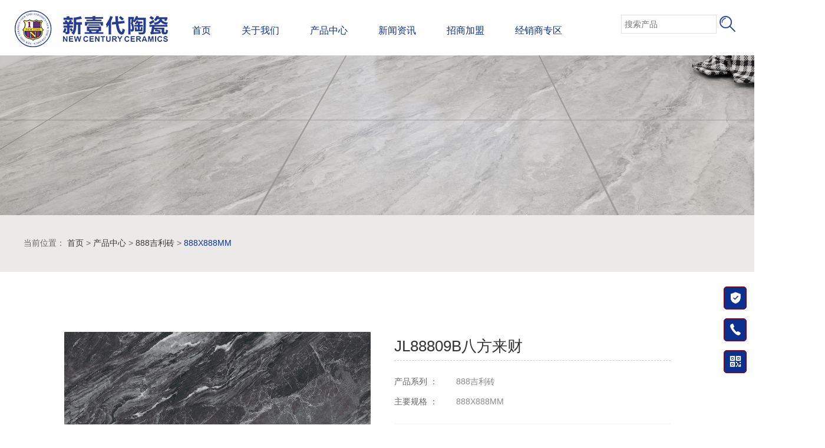

--- FILE ---
content_type: text/html; charset=utf-8
request_url: http://fsxydtc.com/index/index/detail/cid/103/id/545.html
body_size: 6330
content:
<!DOCTYPE html>
<html lang="en">
<head>
<meta charset="utf-8">
<title>JL88809B八方来财-新一代瓷砖_新壹代陶瓷</title>
<meta name="Keywords" content="JL88809B八方来财-新壹代陶瓷,新一代瓷砖" />
<meta name="Description" content="JL88809B八方来财-新壹代陶瓷,新一代瓷砖" />
<link href="/static/index/css/public.css" rel="stylesheet">
<link href="/static/index/css/banner.css" rel="stylesheet">
<link href="/static/index/css/animate.css" rel="stylesheet">
<link rel="stylesheet" href="/static/index/css/iconfont.css" type="text/css">
<link rel="stylesheet" href="/static/index/css/my.css">
<link rel="shortcut icon" href="/uploads/images/20200827/1302139a97601f89651f77263f556388.png"/>
<link rel="bookmark" href="/uploads/images/20200827/1302139a97601f89651f77263f556388.png"/>
<script>
//如果跳转移动端
var checkMobile = function() {
    var e = /iphone|ipad|android|blackberry|opera mini|opera mobi|skyfire|maemo|windows phone|palm|iemobile|symbian|symbianos|fennec/i.test(navigator.userAgent.toLowerCase());
    return e != 1 && (e = !1),
        e
};
var isMob = checkMobile();
if (isMob){
	var pathname = location.pathname;
	if(pathname.indexOf("/index/index/") != -1 ){
		location.href = pathname.replace(/\/index\/index\//, "/index/wap/");
	}else{
		location.href = '/index/wap/index.html';
	}
}
</script>
<script type="text/javascript" src="/static/index/js/jquery.js"></script>

<link rel="stylesheet" href="/static/index/css/style.css">
</head>
<body>
	<header class="header_div" id="header_div">
	<div class="inner">
		<div class="top">
			<span class="wel">Hi，欢迎来到新壹代陶瓷官网!</span>
			<span class="tel">招商热线：<i>0757-82019701</i></span>
		</div>
		<div class="header clearfix">
			<div class="logo">
				<a href="/"><img src="/uploads/images/20200825/a682c3d773036a372b8fd9bd2196c859.png" alt></a>
			</div>
			<div class="nav">
				<ul class="clearfix">
					<li class="li1 on"><a class="a1" href="/index/index/index.html" >首页<span class="span"></span></a></li><li class="li1 on"><a class="a1" href="/index/index/about.html" >关于我们<span class="span"></span></a><div class="nav_down">
									<div style="width: 100%;margin: 0 auto;"><a href="/index/index/about.html#about1">品牌简介</a><a href="/index/index/about.html#about2">荣誉证书</a><a href="/index/index/about.html#about3">生产基地</a><a href="/index/index/about.html#about4">联系我们</a>	</div>
								</div></li><li class="li1 on"><a class="a1" href="/index/index/product.html" >产品中心<span class="span"></span></a><div class="nav_down">
									<div style="width: 100%;margin: 0 auto;"><a href="/index/index/product/id/11.html">无限连纹大理石</a><a href="/index/index/product/id/12.html">金砖王通体大理石</a><a href="/index/index/product/id/13.html">金刚通体大理石</a><a href="/index/index/product/id/14.html">金刚瓷抛釉</a><a href="/index/index/product/id/22.html">普通抛光砖</a><a href="/index/index/product/id/46.html">晶刚釉</a><a href="/index/index/product/id/88.html">超晶通体大理石</a><a href="/index/index/product/id/89.html">弧边楼梯砖</a><a href="/index/index/product/id/90.html">耐磨天鹅绒系列</a><a href="/index/index/product/id/92.html">金钻石系列</a><a href="/index/index/product/id/93.html">金岩板系列</a><a href="/index/index/product/id/95.html">通体岩板系列</a><a href="/index/index/product/id/101.html">888吉利砖</a><a href="/index/index/product/id/106.html">超防滑厨卫砖</a><a href="/index/index/product/id/107.html">至尊白岩板</a><a href="/index/index/product/id/112.html">大美瓷墙砖</a><a href="/index/index/product/id/115.html">瓷质通体木纹砖</a><a href="/index/index/product/id/118.html">超耐磨素色岩板</a><a href="/index/index/product/id/127.html">工程定制类产品</a><a href="/index/index/product/id/173.html">AB浩瀚连纹</a><a href="/index/index/product/id/181.html">三倍超平釉</a>	</div>
								</div></li><li class="li1 on"><a class="a1" href="/index/index/news.html" >新闻资讯<span class="span"></span></a><div class="nav_down">
									<div style="width: 100%;margin: 0 auto;"><a href="/index/index/news/id/15.html">品牌动态</a><a href="/index/index/news/id/16.html">产品知识</a>	</div>
								</div></li><li class="li1 on"><a class="a1" href="/index/index/join.html" >招商加盟<span class="span"></span></a></li><li class="li1 on"><a class="a1" href="/index/index/agent.html" >经销商专区<span class="span"></span></a><div class="nav_down">
									<div style="width: 100%;margin: 0 auto;"><a href="/index/index/agent/id/20.html">产品素材</a><a href="/index/index/agent/id/21.html">广告物料</a>	</div>
								</div></li>				</ul>
				
			</div>
			<div class="search">
				<form method="get" name="hander_search" id="hander_search" action="/index/index/product.html">
					<input name="keywords" required type="text" value class="search-input" placeholder="搜索产品">
					<button type="submit" class="search-btn"></button>
				</form>
			</div>
		</div>
	</div>
</header>
<style>
header .top span.tel i,.header .nav .li1 .a1 {color: rgba(11, 49, 144,1);}
.header .nav {float: none;}
.header_div{position: absolute;top: 0;left: 0;right: 0;z-index: 99;background: 0 0;color: #fff;}
.header_div .header .nav .li1 .a1 {color: #fff;position: relative;padding: 30px 0px;margin: 0 26px;}
.header_div .header .nav .li1.cur .a1 {color: rgba(11, 49, 144,1);}
.header_div .top{display:none;}
.header_div .header .search form{border:0;}
.header .search form .search-btn {height: 30px;background: url(/uploads/images/20200825/79bdc351ac4a8919a91ea0d054652255.png) no-repeat center center;}
#header_div .nav .nav_down {top: 94px;}

.header .search {float: none;position: absolute;right: 25px;top: 0;}
.header .logo {float: none;width: 260px;position: absolute;left: 25px;top: 15px;}
.header .nav ul{text-align:center;}
.header .nav .li1 {float: none;display: inline-block;}
.header_div {position: absolute;background: #fff;}
.header_div .header .nav .li1 .a1 {color: rgba(11, 49, 144,1);}
.header .search form {width: auto;}
.header .search form .search-input {color: rgba(11, 49, 144,1);border: 1px solid #e0e0e0;height:auto;}
.header .search form .search-btn {border-left: 0px solid #e0e0e0;}

.nav .span {height: 2px;background: rgba(11, 49, 144,1);width: 100%;display: none;position: absolute;bottom: 0px;}
header .header {padding-bottom: 0;}
.nav .nav_down {display: none;position: fixed;top: 126px;left: 0;width: 100%;height: 70px;overflow: hidden;border-top: 1px solid #ddd;background: #fff;box-shadow: 0 5px 10px 0 rgba(0, 0, 0, 0.1);text-align: center;}
.nav .nav_down > div {height: 100%;}
.wrap_1850 {width: 1850px;margin: 0 auto;}
.nav .nav_down a {display: inline-block;padding: 0 25px;font-size: 14px;color: rgba(11, 49, 144,1);line-height: 68px;vertical-align: top;}
.nav .nav_down a:hover{border-bottom:2px solid rgba(11, 49, 144,1);}
.nav > ul > li.on_1 > a, .nav > ul > li:hover > a {color: #0281cc;}

.position .position-link a:hover, .position .position-link a:last-child {color: rgba(11, 49, 144,1);}
.class-list .concent ul li .cur, .class-list .concent ul li a:hover, .class-list .concent ul span.cur a {background: rgba(11, 49, 144,1);}
.product-class .pro-class ul .cur a {color: rgba(11, 49, 144,1);border-bottom: 3px solid rgba(11, 49, 144,1);}
.product-list li:hover .t1,.footer .menu .nav ul li a:hover,.product-content .product-li-title .en {color: rgba(11, 49, 144,1);}
.spec-scroll .items ul li img:hover {border: 1px solid rgba(11, 49, 144,1);}
.position ul .cur a {color: rgba(11, 49, 144,1);border-bottom: 3px solid rgba(11, 49, 144,1);}
.msg-box .submit button{background: rgba(11, 49, 144,1) none repeat scroll 0 0;}

.fullSlide .hd ul .on {border: none;background: rgba(11, 49, 144,1);width: 12px;height: 12px;}
</style>
<script>
$(document).ready(function() {
    var $nav = $('.nav>ul>li');
    if ($nav.find('.on').length == 0) 
    var $navOn = $nav.siblings('.on');
    function $lion() {
        var $li_on = $navOn.find('a').outerWidth(),
			$li_left = $navOn.find('a').position().left;
        $('.nav >i').width($li_on).css({ 'left': $li_left });
        $nav.eq($navOn.index()).addClass('on_1');
    }
    if (!$('.nav').length == 0) {
        $lion()
    }
    $('.nav>ul>li').on('mouseenter', function () {
        var ouww = $(this).find('a').outerWidth();
        var left = $(this).find('a').position().left;
        $(this).siblings('.on').removeClass('on_1');
        $('.nav >i').width(ouww).css({ 'left': left });
		
		$(this).find('.span').css({display:'block'});
		
    })
    $('.nav>ul>li').on('mouseleave', function () {
        $lion();
		$(this).find('.span').css({display:'none'});
    });
    $(window).resize(function () {
        $lion();
    });
    //二级菜单
    $('.nav>ul>li').on('mouseenter', function () {
        if ($(this).find('.nav_down').is(':hidden')) {
            $(this).addClass('on').find('.nav_down').stop(false, true).fadeIn();
        }
    });
    $('.nav>ul>li').on('mouseleave', function () {
        $(this).removeClass('on').find('.nav_down').hide();
    });
 });
</script>
	<div class="sub-banner"><img style="width:100%;height:auto;" src="/uploads/images/20200807/62f37f188765c1266b89b7ca2d62d755.jpg"/></div>

    <div class="product-box">       
		<div class="position clearfix">
			<div class="position-link">
				当前位置：
				<a href="/">首页</a>
								 > <a href="/index/index/product.html" class="">产品中心</a></dd>
								 > <a href="/index/index/product/id/101.html" class="">888吉利砖</a></dd>
								 > <a href="/index/index/product/id/103.html" class="">888X888MM</a></dd>
					
			</div>
		</div>
        <div class="product-top">
            <div class="product-show-box">
                <div class="left" id="preview">                  
					<div class="big-pic jqzoom">
						<img jqimg="/uploads/images/20210423/1619168765357560.jpg" src="/uploads/images/20210423/1619168765357560.jpg" alt="JL88809B八方来财">   
                    </div>
                    <!--缩图开始-->
                    <div class="spec-scroll">
                        <a class="prev">&lt;</a> <a class="next">&gt;</a>
                        <div class="items">
                            <ul>
                               <li><img bimg="/uploads/images/20210423/1619168765357560.jpg" src="/uploads/images/20210423/1619168765357560.jpg" onmousemove="preview(this);"></li><li><img bimg="/uploads/images/20210423/1619168765782983.jpg" src="/uploads/images/20210423/1619168765782983.jpg" onmousemove="preview(this);"></li><li><img bimg="/uploads/images/20210423/1619168765241658.jpg" src="/uploads/images/20210423/1619168765241658.jpg" onmousemove="preview(this);"></li><li><img bimg="/uploads/images/20210423/1619168765134978.jpg" src="/uploads/images/20210423/1619168765134978.jpg" onmousemove="preview(this);"></li><li><img bimg="/uploads/images/20210423/1619168765213832.jpg" src="/uploads/images/20210423/1619168765213832.jpg" onmousemove="preview(this);"></li>                            </ul>
                        </div>
                    </div>
                    <!--缩图结束-->	
                </div>
                <div class="right">
                    <div class="tit">
                        <h1>JL88809B八方来财</h1>
                    </div>
                    <div class="txt-box">
                        <div class="li">
                            <span>产品系列 ：</span>
                            <p>888吉利砖</p>
                        </div>
                        <div class="li">
                            <span>主要规格 ：</span>
                            <p>888X888MM</p>
                        </div>
												<div class="tell">
							<span><a target="_blank" href="https://www.kujiale.com/xiaoguotu/pano/3FO0JYG4XELH?kpm=qkWL.a20c9dcf487623c9.ac85b89.1618622966940"><img src="/static/index/images/icon-1.png" alt="">VR体验</a></span>           
						</div>
						                    </div>

                </div>
            </div>
        </div>
    </div>
    <div class="product-content">
        		<div class="product-li-title">
            <span class="cn">产品详情</span>
            <span class="en">PRODUCT DETAILS</span>
        </div>
        <div class="product-li-details clearfix">
			<p style="text-align:center"><img src="/uploads/images/20210515/1621047254394619.jpg" title="1621047254394619.jpg" alt="JK88809B.jpg"/><img src="/uploads/images/20211006/1633485341210523.jpg" title="1633485341210523.jpg" alt="JL88809B八方来财.jpg"/></p>        </div>
		        </br>
        </br>
                <div class="video-box">
            <video src="/uploads/files/20211006/1633485334436103.mp4" poster="/uploads/images/20211006/328dd814578e6abcc1d8b4543463e6de.jpg" preload controls width="800px" height="500px"></video>
            <p style="color:#e62129;font-size:36px;text-align:center;margin-top:20px;">产品实拍视频</p>
        </div>
            </div>
    <style type="text/css">
        .video-box{margin: 0 auto;width: 100%;text-align:center;}
    </style>
	<style>
.footer .tel span {color: rgba(11, 49, 144,1);}
</style>
<footer style="clear:both;">
	<div class="footer inner clearfix">
		<div class="menu clearfix">
			<div class="nav"><ul><h3><a href="/index/index/about.html">关于我们</a></h3><li><a href="/index/index/about.html#about1">品牌简介</a></li><li><a href="/index/index/about.html#about2">荣誉证书</a></li><li><a href="/index/index/about.html#about3">生产基地</a></li><li><a href="/index/index/about.html#about4">联系我们</a></li></ul></div><div class="nav"><ul><h3><a href="/index/index/product.html">产品中心</a></h3></ul></div><div class="nav"><ul><h3><a href="/index/index/news.html">新闻资讯</a></h3><li><a href="/index/index/news/id/15.html">品牌动态</a></li><li><a href="/index/index/news/id/16.html">产品知识</a></li></ul></div><div class="nav"><ul><h3><a href="/index/index/join.html">招商加盟</a></h3></ul></div><div class="nav"><ul><h3><a href="/index/index/agent.html">经销商专区</a></h3><li><a href="/index/index/agent/id/20.html">产品素材</a></li><li><a href="/index/index/agent/id/21.html">广告物料</a></li></ul></div>		</div>
		<div class="tel">
			<img src="/uploads/images/20200825/a682c3d773036a372b8fd9bd2196c859.png" alt>
			<p>全国招商热线：</p>
			<span>0757-82019701</span>
		</div>
		<div class="weixin">
			<img src="/uploads/images/20200825/5cc5a4ea611f6f468670fd6833243b78.jpg" alt>
			<p>微信公众号</p>
		</div>
	</div>
	<div class="footer-line"></div>
	<div class="copy inner">
		<span>COPYRIGHT &reg; 1996-2020 佛山市金满堂建材有限公司 (佛山总部地址)：广东省佛山市禅城区陶博大道26号</span>
		<span><a href="https://beian.miit.gov.cn" >[粤ICP备15083496号]</a></span>
		<!-- 友情链接 start-->
		<div class="family-links">
			友情链接
			<div class="hover-div">
				<div class="tit">友情链接</div>
				<div class="con">
									</div>
			</div>
		</div>
		<!-- 友情链接 end-->
		<span>
					</span>
	</div>
</footer>

<style>
.foot_top { display: block; position: fixed;bottom: 10%; right: 1%; z-index: 990; text-align: center; color: #fff; cursor: pointer;  }
.foot_top .fot_4{display: none;animation: fade-in .43s ease 0s; -webkit-animation: fade-in .43s ease 0s;}
.foot_top .fii{display: block;width: 39px;height: 39px; margin-bottom: 15px; border: 1px solid #910000;background: rgba(11, 49, 144,1); border-radius: 5px; box-sizing: border-box; font-size: 24px; color: #fff; text-align: center; line-height: 37px;}
.foot_top>div:hover .fii{ border-color: #0281DD; background: #0281DD; color: #fff;}
.foot_top .ftt{display: block;width: 39px;height: 39px; background: rgba(11, 49, 144,1); border-radius: 5px; text-align: center; line-height: 39px;}
.foot_top .ftt:hover{ border-color: #0281DD; background: #0281DD; color: #fff;}
.foot_top>div{position: relative;font-size: 0;}
.foot_top .fot_phone{ display: none;position: absolute;bottom: 0;right: 56px; padding: 8px 0; background: #fff; box-shadow: 1px 1px 10px 0 rgba(0,0,0,.2); box-sizing: border-box; font-size: 18px;color: #666;animation: fade-in .43s ease 0s; -webkit-animation: fade-in .43s ease 0s;white-space:nowrap; line-height: 24px; border-radius: 8px;}
.foot_top .fot_phone:before{position: absolute;top: 50%;left: 100%;width: 10px;height: 20px; content: ''; margin-top: -10px; background: url(../images/icon_3.png) no-repeat center;background-size: cover;}
.foot_top .fot_phone:after{position: absolute;top: 0;left: 100%;width: 17px;height: 100%;content: '';}
.foot_top .fot_phone i{display: inline-block;vertical-align: top; font-size: 16px; color: #0281DD; position: relative; font-size: 24px; padding: 0 12px;}
.foot_top .fot_phone i:before{ position: absolute; top: 0; right: 0; width: 1px; height: 100%; content: ''; background: #ddd;}
.foot_top .fot_phone span{ padding: 0 20px;}
/*.foot_top .fot_ewm{ display: none; position: absolute;bottom: 0;right: 56px; width: 388px; padding: 15px 0 10px; background: #fff; box-shadow: 1px 1px 10px 0 rgba(0,0,0,.2); box-sizing: border-box;animation: fade-in .43s ease 0s; -webkit-animation: fade-in .43s ease 0s;border-radius: 8px;}*/
.foot_top .fot_ewm:before{position: absolute;bottom: 5px;left: 100%;width: 10px;height: 20px; content: ''; background: url(../images/icon_3.png) no-repeat center;background-size: cover;}
.foot_top .fot_ewm:after{position: absolute;top: 0;left: 100%;width: 17px;height: 100%;content: '';}
/*.foot_top .fot_ewm>div{ display: inline-block; width: 50%; padding: 0 10px; box-sizing: border-box;}*/
.foot_top .fot_ewm>div img{width: 100%;}
/*.foot_top .fot_ewm>div i{display: block;margin-bottom: 10px;}*/
.foot_top .fot_ewm>div span{display: block; margin-bottom: 6px; font-size: 14px;color: #333;}
.foot_top .fot_ewm>div em{display: block;font-size: 14px;color: #6b6b6b;}
.foot_top .fot_2:hover .fot_phone{display: block;}
.foot_top .fot_3:hover .fot_ewm{display: block;}

.foot_top .fot_ewm>div i{display: block;margin: 0 auto;margin-bottom: 10px;width: 90px;text-align: center;}
.foot_top .fot_ewm>div {display: inline-block;width: 50%;/* padding: 0 10px; */box-sizing: border-box;}
.foot_top .fot_ewm {display: none;position: absolute;bottom: 0;right: 56px;width: 230px;padding: 10px 5px;background: #fff;box-shadow: 1px 1px 10px 0 rgba(0,0,0,.2);box-sizing: border-box;animation: fade-in .43s ease 0s;-webkit-animation: fade-in .43s ease 0s;border-radius: 8px;}


</style>
<div class="foot_top">
	<div class="fot_1">
		<a class="iconfont fii">&#xe602;</a>
	</div>
	<div class="fot_2">
		<i class="iconfont fii">&#xe64b;</i>
		<div class="fot_phone"><i class="iconfont">&#xe613;</i><span>0757-82019701</span></div>
	</div>
	<div class="fot_3">
		<i class="iconfont fii">&#xe604;</i>
		<div class="fot_ewm">
			<div>
				<i><img src="/uploads/images/20200825/5cc5a4ea611f6f468670fd6833243b78.jpg"></i>
				<span>微信二维码</span>
				<em></em>
			</div>
		</div>
	</div>
	<!--
	<div class="fot_5">
		<a class="iconfont fii" target="_blank" href="http://10000.rifeng.com:8081/FS_WEB_CCS/index_websocket.html">&#xe639;</a>
	</div>-->
	<div class="fot_4">
		<i class="iconfont ftt">&#xe615;</i>
	</div>
</div>
<script type="text/javascript" src="/static/index/js/public.js"></script>
<script type="text/javascript" src="/static/index/js/lib.js"></script>
<script type="text/javascript" src="/static/index/js/banner.js"></script>
<script>
    //返回顶部
    $(document).on('click', '.foot_top .fot_4', function () {
        $('body,html').stop(true, true).animate({ scrollTop: 0 }, 640);
    })
    $(window).scroll(function () {
        var _wh = $(window).height();
        var _ws = $(document).scrollTop();
        if (_wh <= _ws) {
            $('.foot_top .fot_4').show();
        } else {
            $('.foot_top .fot_4').hide();
        }
        //$('.nav_down').hide();
    })
</script>




 
    <script type="text/javascript" src="/static/index/js/jquery.cxscroll.js"></script>
    <script>
        $("#pic_list_1").cxScroll();
    </script>
    <script>
        $("#character").cxScroll();
    </script>
    <script type="text/javascript" src="/static/index/js/wow.min.js"></script>
    <script type="text/javascript" src="/static/index/js/wow.play.js"></script>
    <script type="text/javascript" src="/static/index/js/lightbox.js"></script>
    <script type="text/javascript">
        $(function() {
            Carousel.init($("#carousel"));
            $("#carousel").init();
        });
    </script>
    <script type="text/javascript" src="/static/index/js/product.js"></script>
</body>
</html>

--- FILE ---
content_type: text/css
request_url: http://fsxydtc.com/static/index/css/public.css
body_size: 2069
content:
/*清除默认样式*/
body,
ol,
ul,
li,
h1,
h2,
h3,
h4,
h5,
h6,
p,
th,
td,
dl,
dd,
form,
fieldset,
legend,
input,
textarea,
select {
    margin: 0;
    padding: 0;
    font-weight: normal;
}

fieldset,
img {
    border: 0;
}

img {
    vertical-align: middle;
}

ol,
ul,
li {
    list-style-type: none;
}

table {
    border-collapse: collapse;
    border-spacing: 0;
}

button,
input,
select,
textarea {
    font-size: 13px;
    font-family: inherit;
    margin: 0;
    outline: none;
    resize: none;
    border: none;
}

html {
    verflow: -Scroll;
    overflow-x: hidden;
    zoom: 1;
    overflow-y: scroll;
}

body {
    color: #666;
    font-size: 13px;
    line-height: 24px;
    font-family: "微软雅黑", "宋体", Arial, Helvetica, sans-serif;
}

a {
    color: #3a3a3a;
    text-decoration: none;
    outline: none;
}

a:hover {
    text-decoration: none;
}


/*html5 初始化新标签的CSS*/
article,
aside,
dialog,
footer,
header,
section,
footer,
nav,
figure,
menu {
    display: block;
}

/*清除浮动*/
.clearfix:after {
    clear: both;
    content: "";
    display: block;
    height: 0;
    overflow: hidden;
    visibility: hidden;
}

.clearfix {
    zoom: 1;
}

/* CSS活动的公共样式 */
.fl {
    float: left;
}

.fr {
    float: right;
}

.ce {
    text-align: center;
}

.hide {
    overflow: hidden;
}

.erp {
    white-space: nowrap;
    overflow: hidden;
    text-overflow: ellipsis;
}

.center {
    text-align: center;
}

.normal {
    font-weight: normal;
}

.box {
    box-sizing: border-box;
}

.wrap {
    width: 100%;
    overflow: hidden;
}

.inner {
    width: 1200px;
    margin: 0 auto;
}


/*头部*/
header .top {
    padding: 5px 0 5px 0;
    box-sizing: border-box;
    overflow: hidden;

}

header .top span {
    float: left;
    display: inline-block;
    height: 22px;
}

header .top span.wel {
    width: 77%;
}

header .top span.tel {
    width: 23%;
}

header .top span.tel i {
    color: #094;
    font-size: 30px;
    font-style: normal;
    font-family: "Times New Roman";
    font-weight: bold;
}

header .header {
    padding: 10px 0;
}

.header .logo {
    float: left;
    width: 260px;
}

.header .logo img {
    width: 100%;
}

.header .nav {
    float: left;
}

.header .nav .li1 {
    float: left;
}

.header .nav .li1 .a1 {
    display: block;
    padding: 30px 26px;
    font-size: 16px;
    color: #333;
}

.header .nav .li1.cur .a1 {
    color: #094;
}

.header .search {
    float: right;
}

.header .search form {
    display: block;
    width: 200px;
    height: 32px;
    margin: 25px 0;
    border: 1px solid #e0e0e0;
    overflow: hidden;
}

.header .search form .search-input {
    float: left;
    width: 150px;
    height: 20px;
    line-height: 20px;
    border: 0px;
    padding: 5px;
    font-size: 14px;
}

.header .search form .search-btn {
    float: left;
    display: block;
    width: 39px;
    height: 32px;
    border-left: 1px solid #e0e0e0;
    text-align: center;
    line-height: 32px;
    cursor: pointer;
    background: url(../images/btn-iocn.png) no-repeat center center;
}

/*尾部*/
footer {
    background: #f6f6f6;
}

.footer {
    padding: 62px 0 62px 0;
}

.footer .menu {
    float: left;
    width: 700px;
}

.footer .menu .nav {
    float: left;
    width: 140px;
}

.footer .menu .nav h3 {}

.footer .menu .nav h3 a {
    font-size: 16px;
    color: #333313;
}

.footer .menu .nav ul {
    padding-top: 22px;
}

.footer .menu .nav ul li {
    padding-bottom: 6px;
}

.footer .menu .nav ul li a {
    font-size: 14px;
    color: #666;
}

.footer .menu .nav ul li a:hover {
    color: #094;
}

.footer .tel {
    float: left;
    width: 300px;
}

.footer .tel img {
    width: 255px;
}

.footer .tel p {
    font-size: 16px;
    padding: 37px 0 24px 0;
}

.footer .tel span {
    font-size: 38px;
    color: #094;
}

.footer .weixin {
    float: left;
    width: 200px;
    text-align: center;
}

.footer .weixin img {
    padding-top: 37px;
    width: 125px;
}

.footer .weixin p {
    font-size: 14px;
    color: #bdbcbc;
    padding-top: 5px;
}

.footer-line {
    width: 100%;
    height: 1px;
    background: #e6e3e3;
}

.copy {
    padding: 10px 0;
}

.copy span {
    color: #666;
    padding: 0 30px 0 0;
}

.copy span a {
    color: #666;
    padding: 0 20px;
}

.left-fixed {
    position: fixed;
    top: 200px;
    right: 0;
    width: 70px;
    z-index: 999;
}

.left-fixed .icon {
    background: #222;
    padding: 2px;
    margin-bottom: 1px;
    cursor: pointer;
    text-align: center;
    position: relative;
}

.left-fixed .icon i {
    display: inline-block;
    width: 70px;
    height: 42px;
    line-height: 42px;
}

.left-fixed .icon i img {
    width: 35px;
}

.left-fixed .icon span {
    font-size: 12px;
    color: #fff;
}

.left-fixed .icon:hover {
    background: #094;
}

.left-fixed .icon .weixin {
    display: none;
    position: absolute;
    top: -32px;
    left: -108px;
    width: 100px;
    height: 100px;
}

.left-fixed .icon:hover .weixin {
    display: block;
}

.left-fixed .icon .weixin img {
    width: 100%;
}

.left-fixed .icon .call {
    position: absolute;
    top: 0;
    right: 71px;
    width: 0px;
    height: 70px;
    background: #222222;
    padding: 22px 0;
    box-sizing: border-box;
    overflow: hidden;
    transition: all 0.5s;
}

.left-fixed .icon:hover .call {
    width: 200px;
}

.left-fixed .icon .call .no {
    font-size: 24px;
    color: #fff;
}

.left-fixed .icon .call .time {
    font-size: 12px;
    color: #b3b0b0;
}

/*友情链接*/
.family-links {
    display: inline-block;
    width: 121px;
    height: 35px;
    line-height: 35px;
    text-align: center;
    position: relative;
    background: url(../images/family_links_bg.png) no-repeat center center;
    cursor: pointer;
    margin-top: 3px;
}

.family-links .hover-div {
    display: none;
    position: absolute;
    right: -30px;
    bottom: 30px;
    width: 180px;
    background-color: #fff;
    border: 1px solid #d1d1d1;
    border-top: none;
    padding-bottom: 8px;
    z-index: 200;
}

.family-links:hover .hover-div {
    display: block;
}

.family-links .tit {
    height: 33px;
    line-height: 33px;
    color: #333;
    text-indent: 20px;
    text-align: left;
    background-color: #f2f2f2;
    position: relative;
}

.family-links .item {
    float: left;
    width: 49%;
    height: 30px;
    line-height: 30px;
}

.family-links .dis {
    height: 0px;
}

.family-links .dis a {
    color: #fff;
}

--- FILE ---
content_type: text/css
request_url: http://fsxydtc.com/static/index/css/banner.css
body_size: 808
content:
.fullSlide {
    position: relative;
    width: 100%;
    height: 644px;
    overflow: hidden;
    z-index: 0;
}

.fullSlide .bd {
    position: relative;
    z-index: 0;
}

.fullSlide .bd li {
    height: 644px;
}

.fullSlide .bd li a {
    display: block;
    width: 100%;
    height: 100%;
}

.fullSlide .hd {
    position: absolute;
    left: 0;
    bottom: 20px;
    line-height: 1em;
    text-align: center;
    width: 100%;
}

.fullSlide .hd ul {
    text-align: center;
    padding-top: 5px;
}

.fullSlide .hd ul li {
    cursor: pointer;
    display: inline-block;
    zoom: 1;
    width: 8px;
    height: 8px;
    margin: 10px;
    overflow: hidden;
    font-size: 0;
    border: 2px solid #fff;
    border-radius: 50%;
}

.fullSlide .hd ul .on {
    border: 2px solid #094;
    background: #094;
}

--- FILE ---
content_type: text/css
request_url: http://fsxydtc.com/static/index/css/iconfont.css
body_size: 13857
content:
@font-face {font-family: "iconfont";
  src: url('../etc/404_3.htm'); /* IE9 */
  src: url('../etc/404_3.htm#iefix') format('embedded-opentype'), /* IE6-IE8 */
  url('[data-uri]') format('woff2'),
  url('../etc/404.htm') format('woff'),
  url('../etc/404_1.htm') format('truetype'), /* chrome, firefox, opera, Safari, Android, iOS 4.2+ */
  url('../etc/404_2.htm#iconfont') format('svg'); /* iOS 4.1- */
}

.iconfont {
  font-family: "iconfont" !important;
  font-size: 16px;
  font-style: normal;
  -webkit-font-smoothing: antialiased;
  -moz-osx-font-smoothing: grayscale;
}

.icon-zhuye:before {
  content: "\e637";
}

.icon-fanhui:before {
  content: "\e64e";
}

.icon-erweima:before {
  content: "\e650";
}

.icon-dianhua1:before {
  content: "\e64b";
}

.icon-mima1:before {
  content: "\e6ec";
}

.icon-iconfontzhuye:before {
  content: "\e667";
}

.icon-iconfont74:before {
  content: "\e62a";
}

.icon-phone-line:before {
  content: "\e632";
}

.icon-biaozhun:before {
  content: "\e668";
}

.icon-dianhua01:before {
  content: "\e613";
}

.icon-tianmao:before {
  content: "\e624";
}

.icon-shenglve:before {
  content: "\e643";
}

.icon-site2:before {
  content: "\e71d";
}

.icon-unie650:before {
  content: "\e60a";
}

.icon-unie6462:before {
  content: "\e612";
}

.icon-unie61c:before {
  content: "\e60f";
}

.icon-unie61e:before {
  content: "\e610";
}

.icon-unie90e:before {
  content: "\e611";
}

.icon-unie620:before {
  content: "\e614";
}

.icon-unie622:before {
  content: "\e615";
}

.icon-liuyan:before {
  content: "\e61a";
}

.icon-liucheng:before {
  content: "\e6e9";
}

.icon-jia:before {
  content: "\e70a";
}

.icon-fuwu:before {
  content: "\e657";
}

.icon-faxian-on:before {
  content: "\e60e";
}

.icon-mima:before {
  content: "\e7c6";
}

.icon-yanjing1:before {
  content: "\e653";
}

.icon-heilongjiangtubiao01:before {
  content: "\e655";
}

.icon-jingdong:before {
  content: "\e61b";
}

.icon-7:before {
  content: "\e644";
}

.icon-erweima1:before {
  content: "\e604";
}

.icon-rongyuqiang:before {
  content: "\e60d";
}

.icon-zhanghushezhi:before {
  content: "\e629";
}

.icon-gengduo:before {
  content: "\e683";
}

.icon-wenti:before {
  content: "\e62e";
}

.icon-diqiu-copy:before {
  content: "\e634";
}

.icon-tuiguang:before {
  content: "\e6f3";
}

.icon-user:before {
  content: "\e61d";
}

.icon-xinwen:before {
  content: "\e641";
}

.icon-jieshao:before {
  content: "\e606";
}

.icon-xiazai:before {
  content: "\e635";
}

.icon-shuomingshu:before {
  content: "\e6be";
}

.icon-iconmianxingshujujian:before {
  content: "\e630";
}

.icon-kehuguanli:before {
  content: "\e669";
}

.icon-zlliaotianshixin:before {
  content: "\e620";
}

.icon-jiance:before {
  content: "\e616";
}

.icon-shuangjiantouxia:before {
  content: "\e682";
}

.icon-QQ:before {
  content: "\e61f";
}

.icon-weixin:before {
  content: "\e622";
}

.icon-xinlangweibo:before {
  content: "\e623";
}

.icon-rongyu:before {
  content: "\e6ae";
}

.icon-chuizi:before {
  content: "\e6a6";
}

.icon-shipin:before {
  content: "\e63c";
}

.icon-texiao:before {
  content: "\e64f";
}

.icon-jianjie:before {
  content: "\e6e2";
}

.icon-anquan:before {
  content: "\e602";
}

.icon-sousuo:before {
  content: "\e61c";
}

.icon-liuchengtu:before {
  content: "\e600";
}

.icon-duokefu:before {
  content: "\e639";
}

.icon-icon:before {
  content: "\e601";
}

.icon-huodong:before {
  content: "\e603";
}

.icon-guandao:before {
  content: "\e60";
}

.icon-boshimao:before {
  content: "\e423";
}

.icon-download:before {
  content: "\e617";
}

.icon-jiantoushang:before {
  content: "\e62d";
}

.icon-banshichu:before {
  content: "\e679";
}

.icon-jiaohu:before {
  content: "\e75e";
}

.icon-zuanshi:before {
  content: "\e618";
}

.icon-shouhou-:before {
  content: "\e605";
}

.icon-baomi:before {
  content: "\e633";
}



--- FILE ---
content_type: text/css
request_url: http://fsxydtc.com/static/index/css/my.css
body_size: 1039
content:
/*验证器*/
#Validform_msg {background: #fff none repeat scroll 0 0; box-shadow: 2px 2px 0 rgba(0, 0, 0, 0.1);display: none; font-size: 14px;  position: absolute; right: 50px; top: 0; width: 300px;z-index: 99999;}
#Validform_msg .iframe {left: 0; position: absolute; top: -1px; z-index: -1;}
#Validform_msg .Validform_title {background-color: #fcc900;color: #fff;font-size: 20px;padding: 10px; position: relative;  text-align: left;}
#Validform_msg a.Validform_close:link, #Validform_msg a.Validform_close:visited {color: #fff;font-family: Verdana; position: absolute;  right: 8px;text-decoration: none;top: 6px;}
#Validform_msg a.Validform_close:hover { color: #fff;}
#Validform_msg .Validform_info {  -moz-border-bottom-colors: none;  -moz-border-left-colors: none; -moz-border-right-colors: none; -moz-border-top-colors: none; border-color: -moz-use-text-color #bbb #bbb; border-image: none; border-style: none solid solid; border-width: 0 1px 1px; padding: 10px;  text-align: left;}
/*PC分页*/
#page_script{text-align: center;clear:both;}
#page_script .pagination {display: inline-block;padding: 15px 0 20px; }
#page_script .pagination li {border: 1px solid #e7e7e7; display: block;float: left;height: 27px;line-height: 27px;margin-left: 10px;padding: 2px;text-align: center; width: 38px;}
#page_script .pagination li.current, .pagination  li.active {background: #fe6b01 none repeat scroll 0 0;}
#page_script .pagination li.current a, .pagination li.active a, .pagination li.active span { color: #fff;}
#page_script .pagination li a {color: #a31f12;display: block; font-family: "Arial";height: 27px; width: 38px;}
/*手机分页*/
#mobile_page_script{text-align: center;clear:both;margin: 15px 0; }
#mobile_page_script .pagination {margin: 0 auto;text-align: center;width: 100%;display: inline-block;}
#mobile_page_script .pagination div {display: inline-block;}
#mobile_page_script .pagination a { background: rgba(0, 0, 0, 0) linear-gradient(to bottom, #fff 0%, #f7f7f7 100%) repeat scroll 0 0; border: 1px solid #d1d1d1;  border-radius: 3px; color: #666;  margin: 0;  padding: 0 27px;  text-shadow: 0 1px #fff;display: block; font-size: 14px;height: 30px; line-height: 30px;}
#mobile_page_script .pagination a:hover { background: rgba(0, 0, 0, 0) linear-gradient(to bottom, #fefefe 0%, #dadada 100%) repeat scroll 0 0;  border: 1px solid #bebebe;}
#mobile_page_script .pagination a:active { background: #ececec none repeat scroll 0 0;}
#mobile_page_script .pagination .disabled a, #page_script .pagination .disabled a:hover {  background: #fafafa none repeat scroll 0 0;   border: 1px solid #e6e6e6;   box-shadow: none;}
#mobile_page_script .pagination .allpage { display: inline-block; position: relative;  text-align: center;  vertical-align: baseline;}
#mobile_page_script .pagination .currentpage {font-size: 14px;height: 32px;  line-height: 32px;  width: 70px;color: #666;}
#mobile_page_script #dropdown-select { height: 32px; left: 0; opacity: 0;  position: absolute;  top: 0;  width: 70px;}


--- FILE ---
content_type: text/css
request_url: http://fsxydtc.com/static/index/css/style.css
body_size: 6607
content:
/*内页banner图样式*/
.sub-banner {
    min-width: 1400px;
}

.sub-banner img {
    display: block;
    width: 100%;
}

/*当前位置*/
.position {
    width: 1200px;
    margin: 0 auto;
    color: #666;
    font-size: 14px;
}

.position .position-link {
    float: left;
    min-width: 200px;
    height: 30px;
    line-height: 30px;
    padding: 32px 0 24px;
}

.position .position-link a:hover,
.position .position-link a:last-child {
    color: #094;
}

.position ul {
    float: right;
    min-width: 200px;
}

.position ul li {
    float: left;
    padding-left: 30px;
    height: 75px;
    display: block;
}

.position ul .cur a {
    color: #094;
    border-bottom: 3px solid #094;
}

.position ul li a {
    display: block;
    height: 72px;
    line-height: 69px;
    float: none;
    font-size: 16px;
    color: #666;
    padding: 0 8px;
    border-bottom: 3px solid #fff;
}

.position .blank {
    float: right;
    width: 300px;
    height: 30px;
    padding: 32px 0 24px;
}

.position .blank a {
    display: block;
    width: 150px;
    height: 30px;
    line-height: 30px;
    color: #3a3a3a;
    text-align: center;
    border-radius: 32px;
    background: #fff;
    cursor: pointer;
}

/*品牌标题*/
.brand-title {
    position: relative;
    height: 92px;
    text-align: center;
    margin: 100px 0 120px;
}

.brand-title .bt1 {
    font-size: 50px;
    color: #000;
    display: inline-block;
    padding: 0 10px;
    line-height: 55px;
}

.brand-title .bt2 {
    text-transform: uppercase;
    font-size: 80px;
    padding: 0 10px;
    color: #c9c9c9;
    display: inline-block;
    line-height: 80px;
    height: 80px;
    font-family: Arial;
    font-weight: bold;
}

.brand-title .bt3 {
    text-transform: uppercase;
    font-size: 40px;
    padding: 0 10px;
    color: #c9c9c9;
    display: inline-block;
    line-height: 40px;
    height: 40px;
    font-family: Arial;
}

/*品牌-品牌介绍*/
.introduce {
    padding-bottom: 50px;
}

.about-box {
    padding: 50px 0 0 0;
}

.about-box li {
    float: left;
    width: 275px;
    padding-left: 50px;
    box-sizing: border-box;
}

.about-box li:nth-of-type(3n) {
    padding-left: 90px;
}

.about-box li span {
    display: block;
    font-size: 25px;
    color: #252525;
}

.about-box li b {
    display: inline-block;
    font-size: 80px;
    color: #252525;
    padding: 60px 0 0 0;
    font-family: Family, Tahoma, Geneva, sans-serif;
    font-weight: 700;
}

.about-box li em {
    font-style: normal;
    display: inline-block;
    font-weight: bold;
    font-size: 20px;
    color: #3a3a3a;
}

.about-txt {
    font-size: 14px;
    color: #666;
    line-height: 24px;
    text-align: center;
    padding-top: 50px;
}

/*品牌-视频播放*/
.brand-video {
    height: 1035px;
    padding-top: 10px;
    background: url(../images/about-VBg.jpg) no-repeat top center;
}

.brand-video-inner {
    width: 1200px;
    margin: 0 auto;
}

.brand-video-inner .brand-video-play {
    width: 1000px;
    margin: 50px auto;
}

.brand-video-inner .brand-video-play video {
    width: 1000px;
}

/* 品牌-品牌故事 */
.brand {
    position: relative;
    padding: 0 10px;
    height: 100%;
}

.brand:before {
    position: absolute;
    content: " ";
    width: 1px;
    height: 100%;
    background: #e1e1e1;
    left: 50%;
    z-index: -1;
    color: #094;
}

.brand li {
    height: 325px;
    padding-bottom: 95px;
    font-size: 14px;
    position: relative;
}

.brand h5 {
    font-size: 28px;
    text-align: center;
    font-family: Arial;
    margin-bottom: 40px;
}

.brand h5 span {
    display: inline-block;
    width: 156px;
    height: 42px;
    line-height: 42px;
    border: 1px solid #dedede;
    background: #fff;
    border-radius: 21px;
}

.brand img {
    display: block;
    width: 400px;
    height: 230px;
    border: 1px solid #eee;
    padding: 4px;
    box-shadow: 0 0 6px #ddd;
}

.brand li .font {
    width: 400px;
}

.brand li .font p {
    width: 400px;
    height: 230px;
    display: table-cell;
    vertical-align: middle;
}

.brand li:before {
    position: absolute;
    content: " ";
    width: 8px;
    height: 8px;
    background: #094;
    left: 50%;
    margin-left: -3px;
    top: 200px;
    transition: all 0.3s;
    border-radius: 50%;
}

.brand li:hover:before {
    background: #094;
    outline: 1px solid #094;
    outline-offset: 3px;
    -moz-outline-radius: 100%;
    outline-radius: 100%;
}

.brand li:hover h5 span {
    background-color: #094;
    color: #fff;
}

.brand li:nth-child(2n) .font {
    text-align: left;
}

.history .more {
    padding: 20px;
}

.history .more a {
    display: block;
    width: 200px;
    height: 50px;
    margin: 0 auto;
    line-height: 50px;
    text-align: center;
    font-size: 18px;
    border: 1px solid #ccc;
}

/* 品牌-工程案例 */
.popular {
    height: 545px;
    overflow: hidden;
    position: relative;
}

.popular img {
    position: relative;
    left: 50%;
    margin-left: -960px;
}

.popular .font {
    width: 260px;
    height: 430px;
    position: absolute;
    top: 60px;
    left: 50%;
    margin-left: -600px;
    color: #000;
    padding: 0 50px;
    background-color: rgba(255, 255, 255, 1);
}

.popular .font h4 {
    margin-top: 80px;
    font-size: 40px;
    text-transform: uppercase;
    text-align: center;
    padding-bottom: 25px;
    margin-bottom: 25px;
}

.popular .font h4 span {
    display: block;
    width: 120px;
    margin: 0 auto;
    padding: 20px 0 0 0;
    font-size: 14px;
    font-weight: normal;
    font-family: Arial;
    color: #b9b9ba;
    border-bottom: 2px solid #094;
}

.popular .font p {
    height: 100px;
    overflow: hidden;
    text-indent: 2em;
}

.popular .font .more {
    color: #fff;
    display: block;
    width: 80px;
    height: 30px;
    line-height: 30px;
    text-align: center;
    border: 1px solid #094;
    font-size: 12px;
    transition: all 0.3s;
    background: #094;
    margin: 30px auto 0 auto;
}

.popular .font .more:hover {
    background: none;
    color: #161616;
}

/*品牌-荣誉证书*/
.about-honor-box {}

.about-honor-box ul {}

.about-honor-box ul li {
    float: left;
    width: 280px;
    margin-right: 26px;
    margin-bottom: 10px;
}

.about-honor-box ul li:nth-of-type(4n) {
    margin-right: 0;
}

.about-honor-box ul li .pic {
    width: 280px;
}

.about-honor-box ul li .pic img {
    width: 280px;
}

.about-honor-box ul li p {
    text-align: center;
    padding: 10px 0;
}

.about-honor .more {
    padding: 20px;
}

.about-honor .more a {
    display: block;
    width: 200px;
    height: 50px;
    margin: 0 auto;
    line-height: 50px;
    text-align: center;
    font-size: 18px;
    border: 1px solid #ccc;
}



/*分页样式*/
.page {
    padding: 25px 0 35px;
    text-align: center;
    overflow: hidden;
}

.page ul li {
    display: inline-block;
    height: 30px;
}

.page ul li a {
    display: block;
    font-size: 12px;
    line-height: 30px;
    height: 30px;
    padding: 0 12px;
    text-align: center;
    color: #333;
    border: 1px solid #e3e3e3;
    background: #fff;
}

.page a:hover {
    text-decoration: none;
}

.thisclass {
    line-height: 30px;
    display: inline-block;
    height: 30px;
    padding: 0 12px;
    text-align: center;
    color: #fff;
    margin-left: 2px;
    background: #094;
    color: #fff;
    border: 1px solid #094;
}

.page ul li.thisclass a {
    border: none;
    background: none;
    padding: 0;
    color: #fff;
}


/*新闻列表*/
.news-list {
    width: 1200px;
    margin: 0 auto;
}

.news-list li {
    float: left;
    width: 380px;
    height: 464px;
    padding: 5px;
    margin: 10px;
    box-sizing: border-box;
    border: 1px solid #e4e2e2;
}

.news-list li .photos {
    width: 100%;
    height: 245px;
    overflow: hidden;
}

.news-list li .photos img {
    width: 368px;
    height: 244px;
    transition: all 500ms ease 0s;
}

.news-list li:hover {
    box-shadow: 0 2px 5px #e2dede;
}

.news-list li:hover img {
    transform: scale(1.1);

}

.news-list li .txt {
    padding: 5px 10px;
    color: #666;
}

.news-list li .txt h3 {
    font-size: 18px;
    color: #000;
    max-height: 50px;
    overflow: hidden;

}

.news-list li .txt span {
    display: block;
    padding: 6px 0;

}

.news-list li .txt p {}

/*新闻详情页*/
.news-Box {
    width: 1140px;
    min-height: 800px;
    background: #fff;
    padding: 75px 30px 0;
    margin: 0 auto;
}

.news-title {
    text-align: center;
    padding-bottom: 52px;
    border-bottom: 1px solid #e5e5e5;
}

.news-title h1 {
    display: block;
    line-height: 40px;
    font-size: 28px;
    color: #000;
    margin-bottom: 20px;
    overflow: hidden;
}

.news-title span {
    padding: 0 20px;
}

.news-content {
    padding: 50px 0;
    width: 1056px;
    margin: 0 auto;
    line-height: 30px;
    font-size: 15px;
    color: #777;
    overflow: hidden;
}

.news-content img {
    max-width: 100% !important;
    height: auto !important;
}

.updown {
    width: 100%;
    padding: 40px 0;
    border-top: 1px solid #e5e5e5;
}

.updown span {
    display: inline-block;
    width: 45%;
}

.updown span a {
    padding-left: 10px;
}

.updown span a:hover {
    color: #ee0718;
}

/*联系我们*/
.contact-txt {}

.contact-txt h1 {
    text-align: center;
    font-size: 28px;
    color: #094;
    font-weight: bold;
    margin-top: 50px;
}

.contact-txt h3 {
    text-align: center;
    font-size: 20px;
    color: #3a3a3a;
    margin-top: 20px;
    font-weight: normal;
}

.contact-txt .contact-box {
    margin: 50px 0 0 0;
    text-align: center;
}

.contact-txt .contact-box ul {
    display: -webkit-box;
    display: -webkit-flex;
    display: flex;
}

.contact-txt .contact-box li {
    -webkit-box-flex: 1;
    -webkit-flex: 1;
    flex: 1;
    border-left: dashed 1px #d4d4d4;
}

.contact-txt .contact-box li:last-child {
    border-right: dashed 1px #d4d4d4;
}

.contact-txt .contact-box li i {
    display: block;
    font-size: 18px;
    color: #000;
    font-style: normal;
    margin-bottom: 20px;
}

.contact-txt .contact-box li span {
    display: block;
    font-size: 16px;
}

.contact .map {}

.contact .map .contact-map {
    margin-top: 60px;
    width: 100%;
    height: 400px;
}

/*工程案例列表*/
.case-box {}

.case-list {
    padding-top: 50px;
}

.case-list li {
    float: left;
    width: 370px;
    margin: 0 45px 45px 0;
}

.case-list li:hover {
    box-shadow: 0 0 2px #ccc;
}

.case-list li:nth-of-type(3n) {
    margin-right: 0;
}

.case-list li .pic {
    width: 370px;
    height: 246px;
    overflow: hidden;
}

.case-list li .pic img {
    width: 370px;
    height: 246px;
    transition: all 0.5s;

}

.case-list li:hover .pic img {
    transform: scale(1.28);
}

.case-list li p {
    height: 50px;
    line-height: 50px;
    text-align: center;
    background: #f6f6f6;
}

/*荣誉证书列表*/
.honor-box {}

.honor-list {
    padding-top: 50px;
}

.honor-list li {
    float: left;
    width: 266px;
    margin: 0 45px 45px 0;
}

.honor-list li:hover {
    box-shadow: 0 0 2px #ccc;
}

.honor-list li:nth-of-type(4n) {
    margin-right: 0;
}

.honor-list li .pic {
    width: 266px;
    height: 200px;
    overflow: hidden;
}

.honor-list li .pic img {
    width: 266px;
    height: 200px;
    transition: all 0.5s;
}

.honor-list li:hover .pic img {
    transform: scale(1.08);
}

.honor-list li p {
    height: 50px;
    line-height: 50px;
    text-align: center;
    background: #f6f6f6;
}

/*栏目内容*/
.content-box {
    width: 1056px;
    min-height: 850px;
    padding: 50px 0;
    line-height: 30px;
    font-size: 15px;
    color: #777;
    overflow: hidden;
}

.content-box>p {
    font-size: 16px;
    color: #3a3a3a;
    line-height: 1.8;
    padding: 5px 0;
    text-indent: 2em;
}

.content-box img {
    max-width: 100% !important;
    height: auto !important;
}

/*经销商下载*/
.download-list {}

.download-list li {
    float: left;
    width: 282px;
    margin-right: 24px;
    padding-bottom: 40px;
}

.download-list li:nth-of-type(4n) {
    margin-right: 0;
}

.download-list li .pic {
    width: 282px;
    height: 282px;
    overflow: hidden;
}

.download-list li .pic img {
    width: 100%;
}

.download-list li p {
    padding: 20px 0;
    background: #f6f6f6;
    text-indent: 2em;
}

.download-list li:hover p {
    color: #094;
}

/*经销商下载详情页*/
.download-content {
    padding: 30px;
    background: #fff;
}

.download-content .pic {
    float: left;
    width: 500px;
    height: 500px;
}

.download-content .txt {
    float: right;
    width: 580px;
    height: 500px;
}

.download-content .txt .time {
    padding-top: 20px;
}

.download-content .txt .time span {
    padding-right: 15px;
}

.download-content .txt .pass {
    padding-top: 20px;
    color: #000;
}

.download-content .txt .pass .password {
    font-size: 18px;
    color: red;
}

.download-content .txt .downlink {
    height: 50px;
    margin: 50px 0;
}

.download-content .txt h1 {
    font-size: 30px;
    color: #000;
    margin: 10px 0 40px 0;
}

.download-content .txt h3 {
    font-size: 16px;
    color: #000;
    padding-bottom: 10px;
    margin-bottom: 10px;
    border-bottom: 1px dotted #ccc;
}

.download-content .txt .downlink li a {
    display: block;
    width: 100px;
    height: 30px;
    line-height: 30px;
    text-align: center;
    color: #fff;
    background: #094;
}

/*产品系列*/
.section {
    background: url(../images/series-01.jpg) no-repeat bottom center;
    text-align: center;
}

#a {
    background: url(../images/series-00.jpg) no-repeat bottom center;
}

.section:nth-of-type(1) {
    background: url(../images/series-01.jpg) no-repeat bottom center;
}

.section:nth-of-type(2) {
    background: url(../images/series-02.jpg) no-repeat bottom center;
}

.section:nth-of-type(3) {
    background: url(../images/series-03.jpg) no-repeat bottom center;
}

.section:nth-of-type(4) {
    background: url(../images/series-04.jpg) no-repeat bottom center;
}

.section:nth-of-type(5) {
    background: url(../images/series-05.jpg) no-repeat bottom center;
}

.section:nth-of-type(6) {
    background: url(../images/series-06.jpg) no-repeat bottom center;
}

.section:nth-of-type(7) {
    background: url(../images/series-07.jpg) no-repeat bottom center;
}

.section:nth-of-type(8) {
    background: url(../images/series-08.jpg) no-repeat bottom center;
}

.section:nth-of-type(9) {
    background: url(../images/series-09.jpg) no-repeat bottom center;
}

.section:nth-of-type(10) {
    background: url(../images/series-10.jpg) no-repeat bottom center;
}

.section:nth-of-type(11) {
    background: url(../images/series-11.jpg) no-repeat bottom center;
}

.section {
    margin: 0 auto;
    background: rgba(255, 255, 255, 0.8);
}

.section h3 {
    max-width: 1000px;
    height: 80px;
    margin: 0 auto;
    padding: 60px 5%;
    font-size: 80px;
    color: #094;
    font-weight: bold;
    background: rgba(255, 255, 255, 0.9);
}

.section p {
    max-width: 1000px;
    margin: 0 auto;
    font-size: 16px;
    color: #3a3a3a;
    padding: 20px 5%;
    text-align: left;
    background: rgba(255, 255, 255, 0.9);
}

.section p span {
    color: #094;
}

.section a {
    display: block;
    width: 180px;
    height: 50px;
    margin: 50px auto;
    line-height: 50px;
    text-align: center;
    color: #3a3a3a;
    font-size: 16px;
    background: rgba(255, 255, 255, 0.8);
    transition: all 0.5s;
}

.section a:hover {
    color: #fff;
    background: #094;

}

/*产品列表参数*/
.product-class {}

.product-class .pro-class {
    overflow: hidden;
}

.product-class .pro-class ul {
    min-width: 200px;
}

.product-class .pro-class ul li {
    float: left;
    padding-left: 10px;
    height: 75px;
    display: block;
}

.product-class .pro-class ul .cur a {
    color: #094;
    border-bottom: 3px solid #094;
}

.product-class .pro-class ul li a {
    display: block;
    height: 72px;
    line-height: 69px;
    float: none;
    font-size: 16px;
    color: #666;
    padding: 0 8px;
    border-bottom: 3px solid #fff;
}

.class-list {
    background: #fff;
    margin: 30px auto;
    border-bottom: 1px dashed #eee;
    background: #f6f6f6;
}

.class-list .title {
    height: 35px;
    line-height: 35px;
    margin: 10px 0 10px 0;
    overflow: hidden;
    width: 100px;
    float: left;
    background: url(../images/class-line.jpg) no-repeat right center;
}

.class-list .title span {
    display: block;
    float: left;
    width: 100%;
    font-size: 16px;
    text-align: center;
}

.class-list .concent {
    float: left;
    width: 1100px;
    padding: 10px 0;
    *border-bottom: 1px dashed #e0e0e0;
    position: relative;
}

.class-list .concent ul {
    float: left;
    width: 1038px;
    padding-left: 42px;
    position: relative;
}

.class-list .concent ul li,
.class-list .concent ul span {
    display: inline-block;
    height: 22px;
    line-height: 22px;
    white-space: nowrap;
    margin: 10px 10px 0 0;
}

.class-list .concent ul li a,
.class-list .concent ul span a {
    display: block;
    font-size: 14px;
    color: #888;
    padding: 0 9px;
    position: relative;
}

.class-list .concent ul li .cur,
.class-list .concent ul li a:hover,
.class-list .concent ul span.cur a {
    color: #fff;
    background: #094;
}

/*产品列表*/
.product-list {
    width: 1200px;
    margin: 0 auto;
    overflow: hidden;
}

.product-list li {
    float: left;
    width: 24%;
    height: 400px;
    margin: 10px 10px 0 0;
    padding: 0 0 30px 0;
    zoom: 1;
    background: #fff;
    text-align: center;
    font-size: 14px;
    line-height: 1.5;
    box-shadow: 0 0 10px 4px rgba(0, 0, 0, 0);
    transition: all .3s;
    box-sizing: border-box;
    position: relative;
    overflow: hidden;
}

.product-list li:nth-child(1) {
    animation-delay: 0.3s;
    animation-duration: 2s;
    animation-name: fadeInUp;
    visibility: visible;
}

.product-list li:nth-child(2) {
    animation-delay: 0.4s;
    animation-duration: 2s;
    animation-name: fadeInUp;
    visibility: visible;
}

.product-list li:nth-child(3) {
    animation-delay: 0.5s;
    animation-duration: 2s;
    animation-name: fadeInUp;
    visibility: visible;
}

.product-list li:nth-child(4) {
    animation-delay: 0.6s;
    animation-duration: 2s;
    animation-name: fadeInUp;
    visibility: visible;
}

.product-list li:nth-child(5) {
    animation-delay: 0.7s;
    animation-duration: 2s;
    animation-name: fadeInUp;
    visibility: visible;
}

.product-list li:nth-child(6) {
    animation-delay: 0.8s;
    animation-duration: 2s;
    animation-name: fadeInUp;
    visibility: visible;
}

.product-list li:nth-child(7) {
    animation-delay: 0.9s;
    animation-duration: 2s;
    animation-name: fadeInUp;
    visibility: visible;
}

.product-list li:nth-child(8) {
    animation-delay: 1s;
    animation-duration: 2s;
    animation-name: fadeInUp;
    visibility: visible;
}

.product-list li:nth-of-type(4n) {
    margin: 10px 0 0 0;
}

.product-list li .pic {
    height: 288px;
    line-height: 288px;
    overflow: hidden;
}

.product-list li .pic img {
    max-width: 100%;
    max-height: 100%;
}

.product-list li .t1 {
    color: #3a3a3a;
    padding: 0 3%;
    transition: all .3s ease-out;
    font-size: 20px;
    margin: 6px 0;
}

.product-list li .t2 {
    color: #666;
    padding: 0 4%;
    transition: all .3s ease-out;
    font-size: 16px;
    font-weight: 300;
}

.product-list li:hover .t1 {
    color: #094;
}

/*产品详情页*/
.product-box {
    background: #ebeae8;
}

.product-box .product-top {
    max-width: 1320px;
    margin: 0 auto;
    padding: 10px 0 80px 0;
}

.product-box .product-top .product-show-box {
    font-size: 0;
    position: relative;
    z-index: 2;
    width: 100%;
    padding-top: 90px;
    padding-bottom: 85px;
    padding-right: 11.13%;
    padding-left: 8.484%;
    -moz-box-sizing: border-box;
    box-sizing: border-box;
    background: #FFF;
}

.product-show-box .left {
    vertical-align: text-top;
    display: inline-block;
    width: 49%;
    text-align: center;
}

.product-show-box .left .big-pic {
    width: 520px;
    height: 520px;
    line-height: 520px;
    text-align: center;
}

.product-show-box .left .big-pic img {
    max-width: 100%;
    max-height: 100%;
}

.product-show-box .right {
    vertical-align: text-top;
    display: inline-block;
    width: 51%;
    padding-left: 5.5%;
    -moz-box-sizing: border-box;
    box-sizing: border-box;
}

.product-show-box .right .tit {}

.product-show-box .right .tit h1 {
    font-size: 26px;
    line-height: 48.01px;
    color: #333;
}

.product-show-box .right .txt-box {
    padding: 18px 0;
    border-top: 1px dashed #cfcfcf;
    border-bottom: 1px dashed #cfcfcf;
}

.product-show-box .right .txt-box .li {
    overflow: hidden;
    height: auto;
}

.product-show-box .right .txt-box .li span {
    display: inline-block;
    font-size: 14px;
    color: #666;
    line-height: 34px;
    min-width: 105px;
}

.product-show-box .right .txt-box .li p {
    display: inline-block;
    font-size: 14px;
    color: #888;
    line-height: 34px;
}

.product-show-box .right .txt-box .tell {
    margin: 20px 0;
    padding: 10px 0;
    background: #f7f7f7;
}

.product-show-box .right .txt-box .tell span {
    padding: 20px 10px;
    position: relative;
}

.product-show-box .right .txt-box .tell img {
    padding-right: 10px;
}

.product-show-box .right .txt-box .tell a {
    font-size: 14px;
    color: #666;
}

.product-show-box .right .txt-box .tell span .weixin {
    display: none;
    position: absolute;
    top: 64px;
    left: -80px;
    box-shadow: 0 0 2px #ccc;
    background: #fff;

}

.product-show-box .right .txt-box .tell span:hover .weixin {
    display: block;
}

.product-show-box .right .txt-box .tell span .weixin img {
    width: 120px;
}

.VR-content {
    width: 100%;
    height: 650px;
}

.product-content {
    padding-top: 80px;
    padding-bottom: 126px;
    max-width: 1320px;
    margin: 0 auto;
}

.product-content .product-li-title {
    margin-top: 25px;
    width: 100%;
}

.product-content .product-li-title .cn {
    font-size: 24px;
    color: #000;
    display: inline-block;
    vertical-align: text-bottom;
}

.product-content .product-li-title .en {
    padding-left: 3px;
    font-size: 22px;
    color: #094;
    font-family: "Arial";
    display: inline-block;
    vertical-align: text-bottom;
}

.product-content .product-li-details {
    margin-top: 25px;
    width: 100%;
}

.product-content .product-li-details img {
    max-width: 100% !important;
    height: auto !important;
}

/*产品详情页图片小图预览列表*/
.spec-scroll {
    clear: both;
    padding: 30px 0;
    width: 520px;
}

.spec-scroll .prev {
    float: left;
    margin-right: 4px;
}

.spec-scroll .next {
    float: right;
}

.spec-scroll .prev,
.spec-scroll .next {
    display: block;
    text-align: center;
    width: 10px;
    height: 54px;
    line-height: 54px;
    cursor: pointer;
    text-decoration: none;
}

.spec-scroll .items {
    float: left;
    position: relative;
    width: 322px;
    height: 56px;
    overflow: hidden;
}

.spec-scroll .items ul {
    position: absolute;
    width: 999999px;
    height: 56px;
}

.spec-scroll .items ul li {
    float: left;
    width: 64px;
    text-align: center;
}

.spec-scroll .items ul li img {
    border: 1px solid #CCC;
    padding: 2px;
    width: 50px;
    height: 50px;
}

.spec-scroll .items ul li img:hover {
    border: 1px solid #ccc;
    padding: 1px;
}

/*经销商列表*/
.dealer-list {}

.dealer-list li {
    float: left;
    width: 372px;
    margin-right: 42px;
    margin-bottom: 60px;
}

.dealer-list li:nth-of-type(3n) {
    margin-right: 0;
}

.dealer-list li .pic {
    width: 372px;
    height: 248px;
    overflow: hidden;
}

.dealer-list li .pic img {
    width: 372px;
    height: 248px;
    transition: all 0.5s;
}

.dealer-list li:hover .pic img {
    transform: scale(1.04);
}

.dealer-list li .txt {
    padding: 20px 8%;
    background-color: #fbfbfb;
}

.dealer-list li .txt h4 {
    font-size: 18px;
    color: #333;
    font-weight: bold;
    padding-bottom: 15px;
    overflow: hidden;
    text-overflow: ellipsis;
    white-space: nowrap;
}

.dealer-list li .txt p {
    line-height: 22px;
    height: 90px;
    overflow: hidden;
    text-overflow: ellipsis;
}

.dealer-list li .time {
    padding: 15px 8%;
    background: #efefef;
    overflow: hidden;
}

.dealer-list li .time .fl {
    width: 100%;
    height: 42px;
    line-height: 42px;
}

.dealer-list li .time .fl span {
    font-family: Arial;
    color: #aeaeae;
    font-size: 30px;
}

/*实力展示列表*/
.power-box {}

.poewr-list {
    padding-top: 50px;
}

.power-list li {
    float: left;
    width: 370px;
    margin: 0 45px 45px 0;
}

.power-list li:hover {
    box-shadow: 0 0 2px #ccc;
}

.power-list li:nth-of-type(3n) {
    margin-right: 0;
}

.power-list li .pic {
    width: 370px;
    height: 247px;
    overflow: hidden;
}

.power-list li .pic img {
    width: 370px;
    height: 247px;
    transition: all 0.5s;

}

.power-list li:hover .pic img {
    transform: scale(1.08);
}

.power-list li p {
    height: 50px;
    line-height: 50px;
    text-align: center;
    background: #f6f6f6;
}

/*vr列表*/
.vr-box {}

.vr-list {
    padding-top: 50px;
}

.vr-list li {
    float: left;
    width: 285px;
    margin: 0 7px;
    text-align: center;
    line-height: 50px;
}

.vr-list li .pic {
    width: 100%;
    height: 190px;
    overflow: hidden;
}

.vr-list li .pic img {
    width: 100%;
    height: 190px;
    border-radius: 4px;
    transition: all 0.5s;

}

.vr-list li:hover .pic img {
    transform: scale(1.08);
}

.vr-list li p {
    height: 50px;
    line-height: 50px;
    text-align: center;
}

/*vr详情页*/
.vr-show-box {
    padding: 50px;
}

.vr-show-box .left {
    float: left;
    width: 60%;
}

.vr-show-box .right {
    float: right;
    width: 40%;
}

.vr-show-box .right .tit {
    margin-bottom: 30px;
}

.vr-show-box .right .tit h1 {
    font-size: 26px;
    line-height: 48.01px;
    color: #333;
}

.vr-show-box .right .txt-box {
    padding: 18px 0;
    border-top: 1px dashed #cfcfcf;
    border-bottom: 1px dashed #cfcfcf;

}

.vr-show-box .right .txt-box .li {
    overflow: hidden;
    height: auto;
}

.vr-show-box .right .txt-box .li span {
    display: inline-block;
    font-size: 14px;
    color: #666;
    line-height: 34px;
    min-width: 52px;
    font-weight: bold;
}

.vr-show-box .right .txt-box .li p {
    display: inline-block;
    font-size: 14px;
    color: #3a3a3a;
    line-height: 34px;
}

.vr-show-box .right .more {
    padding: 20px 5px;
}

.vr-show-box .right .more a {
    display: block;
    width: 100px;
    height: 40px;
    line-height: 40px;
    color: #fff;
    text-align: center;
    background: #3a3a3a;
}

/*预约免费设计*/
.appointment-inner {
    width: 1200px;
    margin: 40px auto 60px;
}

.desgin-title {
    text-align: center;
}

.desgin-title h3 {
    font-size: 32px;
    color: #333;
    font-weight: normal;
}

.desgin-title p {
    text-transform: uppercase;
    color: #666;
    font-size: 14px;
    padding: 5px 0;
}

.inddesign {
    background: #fff none repeat scroll 0 0;
    overflow: hidden;
    padding-bottom: 40px;
}

.inddesign ul {
    margin: 60px auto 20px;
    overflow: hidden;
    width: 1200px;
}

.inddesign ul li {
    float: left;
    text-align: center;
    width: 200px;
}

.inddesign ul li i {
    display: block;
    height: 130px;
    margin: 0 auto 10px;
    transition: -moz-transform 2s ease-out 0s;
    width: 130px;
}

.inddesign ul li.yy1 i {
    background: rgba(0, 0, 0, 0) url("../images/inddeg1.png") repeat scroll 0 0;
}

.inddesign ul li.yy2 i {
    background: rgba(0, 0, 0, 0) url("../images/inddeg2.png") repeat scroll 0 0;
}

.inddesign ul li.yy3 i {
    background: rgba(0, 0, 0, 0) url("../images/inddeg3.png") repeat scroll 0 0;
}

.inddesign ul li.yy4 i {
    background: rgba(0, 0, 0, 0) url("../images/inddeg4.png") repeat scroll 0 0;
}

.inddesign ul li.yy5 i {
    background: rgba(0, 0, 0, 0) url("../images/inddeg5.png") repeat scroll 0 0;
}

.inddesign ul li.yy6 i {
    background: rgba(0, 0, 0, 0) url("../images/inddeg6.png") repeat scroll 0 0;
}

.inddesign ul li span {
    color: #121212;
    display: block;
    font-size: 18px;
    margin-bottom: 10px;
}

.inddesign ul li p {
    font-size: 14px;
    color: #666;
}

.diymain {
    background-color: #f8f8f8;
    border: 1px solid #ccc;
    margin: 0 0 15px;
    padding: 30px;
    overflow: hidden;
}

.diymain .tit {
    font-size: 22px;
    font-weight: 600;
    margin-bottom: 20px;
}

.diymain .tit span {
    padding-left: 10px;
    font-size: 14px;
}

.diymain .con {
    overflow: hidden;
}

.diyipt {
    border: 1px solid #ddd;
    color: #666;
    font-size: 14px;
    height: 18px;
    line-height: 18px;
    padding: 11px 10px 11px 10px;
    width: 240px;
    margin-right: 10px;
    float: left;
}

.diymain select,
.msg-list select {
    border: 1px #ddd solid;
    color: #6a6a6a;
    float: left;
    height: 40px;
    margin-right: 10px;
    width: 120px;
    padding: 0 5px;
    float: left;
}

.msg-list select {
    height: 36px;
}

.ml90 {
    margin-left: 103px;
}

.diymain #show {
    color: #3399FF;
}

.diymain .btn {
    border: 1px solid #3a3a3a;
    color: #fff;
    cursor: pointer;
    display: block;
    float: left;
    font-size: 16px;
    font-weight: bold;
    height: 38px;
    line-height: 38px;
    text-align: center;
    width: 160px;
    background: #3a3a3a;
    margin-left: 20px;
}

/*门店查询列表*/
.storesub {
    padding: 10px 0 30px 0;
}

.storesub li {
    display: inline-block;
    height: 22px;
    line-height: 22px;
    white-space: nowrap;
    margin: 10px 10px 0 0;
    overflow: hidden;
}

.storesub li a {
    display: block;
    font-size: 14px;
    color: #888;
    padding: 0 12px;
}

.storesub li.cur a {
    color: #fff;
    background: #094;
}

.store {
    padding: 5px 0;
    margin-bottom: 30px;
    background: #f5f3f0;
}

.store-list {
    width: 370px;
    height: 500px;
    overflow: auto;
    padding: 15px;
}

.store-list select {
    border: 1px #ddd solid;
    color: #6a6a6a;
    float: left;
    height: 28px;
    margin-right: 10px;
    width: 120px;
    padding: 0px 3px;
}

.store-list button {
    display: block;
    border: 1px #ddd solid;
    color: #fff;
    float: left;
    height: 28px;
    width: 88px;
    padding: 0px 3px;
    cursor: pointer;
    background: #d01c6f;
}

.store-list ul {}

.store-list li {
    padding: 16px 16px 16px 48px;
    font-size: 14px;
    margin-top: 10px;
    background: #fff;
    box-sizing: border-box;
    background: url(../images/map.png) #fff no-repeat scroll 10px 15px;
    background-size: 20px;
}

.store-list li:hover {
    box-shadow: 0 0 20px 8px rgba(102, 102, 103, .1);
}

.store-list li .name {
    line-height: 22px;
    font-size: 16px;
    padding-bottom: 8px;
    color: #000;
}

.store-list li .address {
    font-size: 14px;
    color: #666;
    min-height: 36px;
    line-height: 18px;
    padding-bottom: 14px;
}

.store-list li .tel {}

/*门店查询*/
.store-map {
    width: 800px;
    height: 540px;
    background: #f5f3f0;
    overflow: hidden;
}

.store-map iframe {
    width: 800px;
    height: 530px;
    border: none;
    overflow: hidden;
}

--- FILE ---
content_type: application/javascript
request_url: http://fsxydtc.com/static/index/js/lib.js
body_size: 1104
content:
$(document).ready(function($) {

    // 导航
    function myNav() {
        var _winw = $(window).width();
        if (_winw > 1199) {
            $('.nav li').bind('mouseenter', function() {
                $(this).find('dl').stop().show();
                if ($(this).find('dl').length) {
                    $(this).addClass('ok');
                }
                $('.nv-bg').show();
            });
            $('.nav li').bind('mouseleave', function() {
                $(this).removeClass('ok');
                $(this).find('dl').stop().hide();
                $('.nv-bg').hide();
            });
        } else {
            $('.nav li').unbind('mouseenter mouseleave');
            $('.nav .v1').click(function() {
                if ($(this).siblings('dl').length) {
                    $(this).siblings('dl').stop().slideToggle();
                    return false;
                }
            });
        }
    }
    myNav();
    $(window).resize(function(event) {
        myNav();
    });


    // 搜索
    $('.hd-link .so-btn').click(function() {
        $('.hd-link .so').stop().slideToggle();
    })

    // 选项卡 鼠标点击
    $(".TAB_CLICK2 li").click(function() {
        var tab = $(this).parent(".TAB_CLICK2");
        var con = tab.attr("id");
        var on = tab.find("li").index(this);
        $(this).addClass('on').siblings(tab.find("li")).removeClass('on');
        $(con).eq(on).addClass('ok').siblings(con).removeClass('ok');
    });

    // 滚动导航悬浮
    $(document).on('scroll', function() {
        var scrollH = $(this).scrollTop();
        var h1 = $('.header').height();
        var h2 = $(".ban").height();
        var hh = h1 + h2 + 20;
        if (scrollH > hh) {
            $('.g-top').addClass('fixed');
            $('.container').css('height', '100px');
            // $('.m-text-hlb').css('padding-top','180px')
        } else {
            $('.g-top').removeClass('fixed');
            $('.container').css('height', '0px');
            // $('.m-text-hlb').css('padding-top','45px')
        }
    })
    $(document).on('scroll', function() {
        var scrollH = $(this).scrollTop();
        if (scrollH > $('.header').height()) {
            $('.index .header').addClass('fixed');
        } else {
            $('.index .header').removeClass('fixed');
        }
    })

    var $div_li = $(".ul-choose li");
    $div_li.hover(function() {
        $(this).addClass("on").siblings().removeClass("on");
        var index = $div_li.index(this);
        $(".ul-choose .slideList > .wd").eq(index).show().siblings().hide();
    })

    // 单击展开收起
    $('.m-text-hlb .g-more-h').click(function() {
        $(this).toggleClass("on");
        if ($(this).hasClass('on')) {
            $(this).siblings(".txt").css({
                height: 'auto'
            });
            $(this).css("background-image", "url(images/g-icon-ha1.png)")
            $("a", this).text("点击收起");
        } else {
            $(this).siblings(".txt").css({
                height: '15.03em'
            });
            $(this).css("background-image", "url(images/g-icon-ha.png)")
            $("a", this).text("点击展开查看更多");
        };
    });
    $('.row-g4 .g-more-h').click(function() {
        $(this).toggleClass("on");
        if ($(this).hasClass('on')) {
            $(this).siblings(".m-course").css({
                height: 'auto'
            });
            $(this).css("background-image", "url(images/g-icon-ha1.png)")
            $("a", this).text("点击收起");
        } else {
            $(this).siblings(".m-course").css({
                height: '26em'
            });
            $(this).css("background-image", "url(images/g-icon-ha.png)")
            $("a", this).text("点击展开查看更多");
        };
    });

});

--- FILE ---
content_type: application/javascript
request_url: http://fsxydtc.com/static/index/js/jquery.cxscroll.js
body_size: 1665
content:
/*!
 * cxScroll 1.0.0
 * DownLoad by www.juheweb.com
 */
(function($) {
    $.fn.cxScroll = function(settings) {
        if (!this.length) {
            return;
        };
        settings = $.extend({}, $.cxScroll.defaults, settings);

        var obj = this;
        var scroller = {};
        scroller.fn = {};

        scroller.box = obj.find(".box");
        scroller.list = scroller.box.find(".list");
        scroller.items = scroller.list.find("li");
        scroller.itemSum = scroller.items.length;

        if (scroller.itemSum <= 1) {
            return;
        };

        scroller.plusBtn = obj.find(".plus");
        scroller.minusBtn = obj.find(".minus");
        scroller.itemWidth = scroller.items.outerWidth();
        scroller.itemHeight = scroller.items.outerHeight();

        if (settings.direction == "left" || settings.direction == "right") {
            if (scroller.itemWidth * scroller.itemSum <= scroller.box.outerWidth()) {
                return;
            };
            scroller.plusVal = "left";
            scroller.minusVal = "right";
            scroller.moveVal = scroller.itemWidth;
        } else {
            if (scroller.itemHeight * scroller.itemSum <= scroller.box.outerHeight()) {
                return;
            };
            scroller.plusVal = "top";
            scroller.minusVal = "bottom";
            scroller.moveVal = scroller.itemHeight;
        };

        // 元素：左右操作按钮
        if (settings.plus && !scroller.plusBtn.length) {
            scroller.plusBtn = $("<a></a>", {
                "class": "plus"
            }).appendTo(obj);
        };
        if (settings.minus && !scroller.minusBtn.length) {
            scroller.minusBtn = $("<a></a>", {
                "class": "minus"
            }).appendTo(obj);
        };

        // 元素：后补
        scroller.list.append(scroller.list.html());

        // 方法：开始
        scroller.fn.on = function() {
            if (!settings.auto) {
                return;
            };
            scroller.fn.off();

            scroller.run = setTimeout(function() {
                scroller.fn.goto(settings.direction);
            }, settings.time);
        };

        // 方法：停止
        scroller.fn.off = function() {
            if (typeof(scroller.run) !== "undefined") {
                clearTimeout(scroller.run);
            };
        };

        // 方法：增加控制
        scroller.fn.addControl = function() {
            if (settings.plus && scroller.minusBtn.length) {
                scroller.plusBtn.bind("click", function() {
                    scroller.fn.goto(scroller.plusVal);
                });
            };
            if (settings.minus && scroller.minusBtn.length) {
                scroller.minusBtn.bind("click", function() {
                    scroller.fn.goto(scroller.minusVal);
                });
            };
        };

        // 方法：解除控制
        scroller.fn.removeControl = function() {
            if (scroller.plusBtn.length) {
                scroller.plusBtn.unbind("click");
            };
            if (scroller.minusBtn.length) {
                scroller.minusBtn.unbind("click");
            };
        };

        // 方法：滚动
        scroller.fn.goto = function(d) {
            scroller.fn.off();
            scroller.fn.removeControl();
            scroller.box.stop(true);

            var _max; // _max	滚动的最大限度
            var _dis; // _dis	滚动的距离

            switch (d) {
                case "left":
                case "top":
                    _max = 0;
                    if (d == "left") {
                        if (parseInt(scroller.box.scrollLeft(), 10) == 0) {
                            scroller.box.scrollLeft(scroller.itemSum * scroller.moveVal);
                        };
                        _dis = scroller.box.scrollLeft() - (scroller.moveVal * settings.step);
                        if (_dis < _max) {
                            _dis = _max
                        };
                        scroller.box.animate({
                            "scrollLeft": _dis
                        }, settings.speed, function() {
                            if (parseInt(scroller.box.scrollLeft(), 10) <= _max) {
                                scroller.box.scrollLeft(0);
                            };
                            scroller.fn.addControl();
                        });
                    } else {
                        if (parseInt(scroller.box.scrollTop(), 10) == 0) {
                            scroller.box.scrollTop(scroller.itemSum * scroller.moveVal);
                        };
                        _dis = scroller.box.scrollTop() - (scroller.moveVal * settings.step);
                        if (_dis < _max) {
                            _dis = _max
                        };
                        scroller.box.animate({
                            "scrollTop": _dis
                        }, settings.speed, function() {
                            if (parseInt(scroller.box.scrollTop(), 10) <= _max) {
                                scroller.box.scrollTop(0);
                            };
                            scroller.fn.addControl();
                        });
                    };
                    break;
                case "right":
                case "bottom":
                    _max = scroller.itemSum * scroller.moveVal;
                    if (d == "right") {
                        _dis = scroller.box.scrollLeft() + (scroller.moveVal * settings.step);
                        if (_dis > _max) {
                            _dis = _max
                        };
                        scroller.box.animate({
                            "scrollLeft": _dis
                        }, settings.speed, function() {
                            if (parseInt(scroller.box.scrollLeft(), 10) >= _max) {
                                scroller.box.scrollLeft(0);
                            };
                        });
                    } else {
                        _dis = scroller.box.scrollTop() + (scroller.moveVal * settings.step);
                        if (_dis > _max) {
                            _dis = _max
                        };
                        scroller.box.animate({
                            "scrollTop": _dis
                        }, settings.speed, function() {
                            if (parseInt(scroller.box.scrollTop(), 10) >= _max) {
                                scroller.box.scrollTop(0);
                            };
                        });
                    };
                    break;
            };
            scroller.box.queue(function() {
                scroller.fn.addControl();
                scroller.fn.on();
                $(this).dequeue();
            });
        };

        // 事件：鼠标移入停止，移出开始
        scroller.box.hover(function() {
            scroller.fn.off();
        }, function() {
            scroller.fn.on();
        });

        scroller.fn.addControl();
        scroller.fn.on();
    };

    // 默认值
    $.cxScroll = {
        defaults: {
            direction: "right", // 滚动方向
            step: 1, // 滚动步长
            speed: 800, // 滚动速度
            time: 2000, // 自动滚动间隔时间
            auto: true, // 是否自动滚动
            plus: true, // 是否使用 plus 按钮
            minus: true // 是否使用 minus 按钮
        }
    };
})(jQuery);

--- FILE ---
content_type: application/javascript
request_url: http://fsxydtc.com/static/index/js/lightbox.js
body_size: 4412
content:
/**
 * Lightbox v2.7.1
 * by Lokesh Dhakar - http://lokeshdhakar.com/projects/lightbox2/
 *
 * @license http://creativecommons.org/licenses/by/2.5/
 * - Free for use in both personal and commercial projects
 * - Attribution requires leaving author name, author link, and the license info intact
 */

(function() {
    // Use local alias
    var $ = jQuery;

    var LightboxOptions = (function() {
        function LightboxOptions() {
            this.fadeDuration = 500;
            this.fitImagesInViewport = true;
            this.resizeDuration = 700;
            this.positionFromTop = 50;
            this.showImageNumberLabel = true;
            this.alwaysShowNavOnTouchDevices = false;
            this.wrapAround = false;
        }

        // Change to localize to non-english language
        LightboxOptions.prototype.albumLabel = function(curImageNum, albumSize) {
            return " " + curImageNum + " / " + albumSize;
        };

        return LightboxOptions;
    })();


    var Lightbox = (function() {
        function Lightbox(options) {
            this.options = options;
            this.album = [];
            this.currentImageIndex = void 0;
            this.init();
        }

        Lightbox.prototype.init = function() {
            this.enable();
            this.build();
        };

        // Loop through anchors and areamaps looking for either data-lightbox attributes or rel attributes
        // that contain 'lightbox'. When these are clicked, start lightbox.
        Lightbox.prototype.enable = function() {
            var self = this;
            $('body').on('click', 'a[rel^=lightbox], area[rel^=lightbox], a[data-lightbox], area[data-lightbox]', function(event) {
                self.start($(event.currentTarget));
                return false;
            });
        };

        // Build html for the lightbox and the overlay.
        // Attach event handlers to the new DOM elements. click click click
        Lightbox.prototype.build = function() {
            var self = this;
            $("<div id='lightboxOverlay' class='lightboxOverlay'></div><div id='lightbox' class='lightbox'><div class='lb-outerContainer'><div class='lb-container'><img class='lb-image' src='' /><div class='lb-nav'><a class='lb-prev' href='' ></a><a class='lb-next' href='' ></a></div><div class='lb-loader'><a class='lb-cancel'></a></div></div></div><div class='lb-dataContainer'><div class='lb-data'><div class='lb-details'><span class='lb-caption'></span><span class='lb-number'></span></div><div class='lb-closeContainer'><a class='lb-close'></a></div></div></div></div>").appendTo($('body'));

            // Cache jQuery objects
            this.$lightbox = $('#lightbox');
            this.$overlay = $('#lightboxOverlay');
            this.$outerContainer = this.$lightbox.find('.lb-outerContainer');
            this.$container = this.$lightbox.find('.lb-container');

            // Store css values for future lookup
            this.containerTopPadding = parseInt(this.$container.css('padding-top'), 10);
            this.containerRightPadding = parseInt(this.$container.css('padding-right'), 10);
            this.containerBottomPadding = parseInt(this.$container.css('padding-bottom'), 10);
            this.containerLeftPadding = parseInt(this.$container.css('padding-left'), 10);

            // Attach event handlers to the newly minted DOM elements
            this.$overlay.hide().on('click', function() {
                self.end();
                return false;
            });

            this.$lightbox.hide().on('click', function(event) {
                if ($(event.target).attr('id') === 'lightbox') {
                    self.end();
                }
                return false;
            });

            this.$outerContainer.on('click', function(event) {
                if ($(event.target).attr('id') === 'lightbox') {
                    self.end();
                }
                return false;
            });

            this.$lightbox.find('.lb-prev').on('click', function() {
                if (self.currentImageIndex === 0) {
                    self.changeImage(self.album.length - 1);
                } else {
                    self.changeImage(self.currentImageIndex - 1);
                }
                return false;
            });

            this.$lightbox.find('.lb-next').on('click', function() {
                if (self.currentImageIndex === self.album.length - 1) {
                    self.changeImage(0);
                } else {
                    self.changeImage(self.currentImageIndex + 1);
                }
                return false;
            });

            this.$lightbox.find('.lb-loader, .lb-close').on('click', function() {
                self.end();
                return false;
            });
        };

        // Show overlay and lightbox. If the image is part of a set, add siblings to album array.
        Lightbox.prototype.start = function($link) {
            var self = this;
            var $window = $(window);

            $window.on('resize', $.proxy(this.sizeOverlay, this));

            $('select, object, embed').css({
                visibility: "hidden"
            });

            this.sizeOverlay();

            this.album = [];
            var imageNumber = 0;

            function addToAlbum($link) {
                self.album.push({
                    link: $link.attr('href'),
                    title: $link.attr('data-title') || $link.attr('title')
                });
            }

            // Support both data-lightbox attribute and rel attribute implementations
            var dataLightboxValue = $link.attr('data-lightbox');
            var $links;

            if (dataLightboxValue) {
                $links = $($link.prop("tagName") + '[data-lightbox="' + dataLightboxValue + '"]');
                for (var i = 0; i < $links.length; i = ++i) {
                    addToAlbum($($links[i]));
                    if ($links[i] === $link[0]) {
                        imageNumber = i;
                    }
                }
            } else {
                if ($link.attr('rel') === 'lightbox') {
                    // If image is not part of a set
                    addToAlbum($link);
                } else {
                    // If image is part of a set
                    $links = $($link.prop("tagName") + '[rel="' + $link.attr('rel') + '"]');
                    for (var j = 0; j < $links.length; j = ++j) {
                        addToAlbum($($links[j]));
                        if ($links[j] === $link[0]) {
                            imageNumber = j;
                        }
                    }
                }
            }

            // Position Lightbox
            var top = $window.scrollTop() + this.options.positionFromTop;
            var left = $window.scrollLeft();
            this.$lightbox.css({
                top: top + 'px',
                left: left + 'px'
            }).fadeIn(this.options.fadeDuration);

            this.changeImage(imageNumber);
        };

        // Hide most UI elements in preparation for the animated resizing of the lightbox.
        Lightbox.prototype.changeImage = function(imageNumber) {
            var self = this;

            this.disableKeyboardNav();
            var $image = this.$lightbox.find('.lb-image');

            this.$overlay.fadeIn(this.options.fadeDuration);

            $('.lb-loader').fadeIn('slow');
            this.$lightbox.find('.lb-image, .lb-nav, .lb-prev, .lb-next, .lb-dataContainer, .lb-numbers, .lb-caption').hide();

            this.$outerContainer.addClass('animating');

            // When image to show is preloaded, we send the width and height to sizeContainer()
            var preloader = new Image();
            preloader.onload = function() {
                var $preloader, imageHeight, imageWidth, maxImageHeight, maxImageWidth, windowHeight, windowWidth;
                $image.attr('src', self.album[imageNumber].link);

                $preloader = $(preloader);

                $image.width(preloader.width);
                $image.height(preloader.height);

                if (self.options.fitImagesInViewport) {
                    // Fit image inside the viewport.
                    // Take into account the border around the image and an additional 10px gutter on each side.

                    windowWidth = $(window).width();
                    windowHeight = $(window).height();
                    maxImageWidth = windowWidth - self.containerLeftPadding - self.containerRightPadding - 20;
                    maxImageHeight = windowHeight - self.containerTopPadding - self.containerBottomPadding - 120;

                    // Is there a fitting issue?
                    if ((preloader.width > maxImageWidth) || (preloader.height > maxImageHeight)) {
                        if ((preloader.width / maxImageWidth) > (preloader.height / maxImageHeight)) {
                            imageWidth = maxImageWidth;
                            imageHeight = parseInt(preloader.height / (preloader.width / imageWidth), 10);
                            $image.width(imageWidth);
                            $image.height(imageHeight);
                        } else {
                            imageHeight = maxImageHeight;
                            imageWidth = parseInt(preloader.width / (preloader.height / imageHeight), 10);
                            $image.width(imageWidth);
                            $image.height(imageHeight);
                        }
                    }
                }
                self.sizeContainer($image.width(), $image.height());
            };

            preloader.src = this.album[imageNumber].link;
            this.currentImageIndex = imageNumber;
        };

        // Stretch overlay to fit the viewport
        Lightbox.prototype.sizeOverlay = function() {
            this.$overlay
                .width($(window).width())
                .height($(document).height());
        };

        // Animate the size of the lightbox to fit the image we are showing
        Lightbox.prototype.sizeContainer = function(imageWidth, imageHeight) {
            var self = this;

            var oldWidth = this.$outerContainer.outerWidth();
            var oldHeight = this.$outerContainer.outerHeight();
            var newWidth = imageWidth + this.containerLeftPadding + this.containerRightPadding;
            var newHeight = imageHeight + this.containerTopPadding + this.containerBottomPadding;

            function postResize() {
                self.$lightbox.find('.lb-dataContainer').width(newWidth);
                self.$lightbox.find('.lb-prevLink').height(newHeight);
                self.$lightbox.find('.lb-nextLink').height(newHeight);
                self.showImage();
            }

            if (oldWidth !== newWidth || oldHeight !== newHeight) {
                this.$outerContainer.animate({
                    width: newWidth,
                    height: newHeight
                }, this.options.resizeDuration, 'swing', function() {
                    postResize();
                });
            } else {
                postResize();
            }
        };

        // Display the image and it's details and begin preload neighboring images.
        Lightbox.prototype.showImage = function() {
            this.$lightbox.find('.lb-loader').hide();
            this.$lightbox.find('.lb-image').fadeIn('slow');

            this.updateNav();
            this.updateDetails();
            this.preloadNeighboringImages();
            this.enableKeyboardNav();
        };

        // Display previous and next navigation if appropriate.
        Lightbox.prototype.updateNav = function() {
            // Check to see if the browser supports touch events. If so, we take the conservative approach
            // and assume that mouse hover events are not supported and always show prev/next navigation
            // arrows in image sets.
            var alwaysShowNav = false;
            try {
                document.createEvent("TouchEvent");
                alwaysShowNav = (this.options.alwaysShowNavOnTouchDevices) ? true : false;
            } catch (e) {}

            this.$lightbox.find('.lb-nav').show();

            if (this.album.length > 1) {
                if (this.options.wrapAround) {
                    if (alwaysShowNav) {
                        this.$lightbox.find('.lb-prev, .lb-next').css('opacity', '1');
                    }
                    this.$lightbox.find('.lb-prev, .lb-next').show();
                } else {
                    if (this.currentImageIndex > 0) {
                        this.$lightbox.find('.lb-prev').show();
                        if (alwaysShowNav) {
                            this.$lightbox.find('.lb-prev').css('opacity', '1');
                        }
                    }
                    if (this.currentImageIndex < this.album.length - 1) {
                        this.$lightbox.find('.lb-next').show();
                        if (alwaysShowNav) {
                            this.$lightbox.find('.lb-next').css('opacity', '1');
                        }
                    }
                }
            }
        };

        // Display caption, image number, and closing button.
        Lightbox.prototype.updateDetails = function() {
            var self = this;

            // Enable anchor clicks in the injected caption html.
            // Thanks Nate Wright for the fix. @https://github.com/NateWr
            if (typeof this.album[this.currentImageIndex].title !== 'undefined' && this.album[this.currentImageIndex].title !== "") {
                this.$lightbox.find('.lb-caption')
                    .html(this.album[this.currentImageIndex].title)
                    .fadeIn('fast')
                    .find('a').on('click', function(event) {
                        location.href = $(this).attr('href');
                    });
            }

            if (this.album.length > 1 && this.options.showImageNumberLabel) {
                this.$lightbox.find('.lb-number').text(this.options.albumLabel(this.currentImageIndex + 1, this.album.length)).fadeIn('fast');
            } else {
                this.$lightbox.find('.lb-number').hide();
            }

            this.$outerContainer.removeClass('animating');

            this.$lightbox.find('.lb-dataContainer').fadeIn(this.options.resizeDuration, function() {
                return self.sizeOverlay();
            });
        };

        // Preload previous and next images in set.
        Lightbox.prototype.preloadNeighboringImages = function() {
            if (this.album.length > this.currentImageIndex + 1) {
                var preloadNext = new Image();
                preloadNext.src = this.album[this.currentImageIndex + 1].link;
            }
            if (this.currentImageIndex > 0) {
                var preloadPrev = new Image();
                preloadPrev.src = this.album[this.currentImageIndex - 1].link;
            }
        };

        Lightbox.prototype.enableKeyboardNav = function() {
            $(document).on('keyup.keyboard', $.proxy(this.keyboardAction, this));
        };

        Lightbox.prototype.disableKeyboardNav = function() {
            $(document).off('.keyboard');
        };

        Lightbox.prototype.keyboardAction = function(event) {
            var KEYCODE_ESC = 27;
            var KEYCODE_LEFTARROW = 37;
            var KEYCODE_RIGHTARROW = 39;

            var keycode = event.keyCode;
            var key = String.fromCharCode(keycode).toLowerCase();
            if (keycode === KEYCODE_ESC || key.match(/x|o|c/)) {
                this.end();
            } else if (key === 'p' || keycode === KEYCODE_LEFTARROW) {
                if (this.currentImageIndex !== 0) {
                    this.changeImage(this.currentImageIndex - 1);
                } else if (this.options.wrapAround && this.album.length > 1) {
                    this.changeImage(this.album.length - 1);
                }
            } else if (key === 'n' || keycode === KEYCODE_RIGHTARROW) {
                if (this.currentImageIndex !== this.album.length - 1) {
                    this.changeImage(this.currentImageIndex + 1);
                } else if (this.options.wrapAround && this.album.length > 1) {
                    this.changeImage(0);
                }
            }
        };

        // Closing time. :-(
        Lightbox.prototype.end = function() {
            this.disableKeyboardNav();
            $(window).off("resize", this.sizeOverlay);
            this.$lightbox.fadeOut(this.options.fadeDuration);
            this.$overlay.fadeOut(this.options.fadeDuration);
            $('select, object, embed').css({
                visibility: "visible"
            });
        };

        return Lightbox;

    })();

    $(function() {
        var options = new LightboxOptions();
        var lightbox = new Lightbox(options);
    });

}).call(this);

--- FILE ---
content_type: application/javascript
request_url: http://fsxydtc.com/static/index/js/jquery.js
body_size: 45423
content:
/*! jQuery v1.9.0 | (c) 2005, 2012 jQuery Foundation, Inc. | jquery.org/license */
(function(e, t) {
    "use strict";

    function n(e) {
        var t = e.length,
            n = st.type(e);
        return st.isWindow(e) ? !1 : 1 === e.nodeType && t ? !0 : "array" === n || "function" !== n && (0 === t || "number" == typeof t && t > 0 && t - 1 in e)
    }

    function r(e) {
        var t = Tt[e] = {};
        return st.each(e.match(lt) || [], function(e, n) {
            t[n] = !0
        }), t
    }

    function i(e, n, r, i) {
        if (st.acceptData(e)) {
            var o, a, s = st.expando,
                u = "string" == typeof n,
                l = e.nodeType,
                c = l ? st.cache : e,
                f = l ? e[s] : e[s] && s;
            if (f && c[f] && (i || c[f].data) || !u || r !== t) return f || (l ? e[s] = f = K.pop() || st.guid++ : f = s), c[f] || (c[f] = {}, l || (c[f].toJSON = st.noop)), ("object" == typeof n || "function" == typeof n) && (i ? c[f] = st.extend(c[f], n) : c[f].data = st.extend(c[f].data, n)), o = c[f], i || (o.data || (o.data = {}), o = o.data), r !== t && (o[st.camelCase(n)] = r), u ? (a = o[n], null == a && (a = o[st.camelCase(n)])) : a = o, a
        }
    }

    function o(e, t, n) {
        if (st.acceptData(e)) {
            var r, i, o, a = e.nodeType,
                u = a ? st.cache : e,
                l = a ? e[st.expando] : st.expando;
            if (u[l]) {
                if (t && (r = n ? u[l] : u[l].data)) {
                    st.isArray(t) ? t = t.concat(st.map(t, st.camelCase)) : t in r ? t = [t] : (t = st.camelCase(t), t = t in r ? [t] : t.split(" "));
                    for (i = 0, o = t.length; o > i; i++) delete r[t[i]];
                    if (!(n ? s : st.isEmptyObject)(r)) return
                }(n || (delete u[l].data, s(u[l]))) && (a ? st.cleanData([e], !0) : st.support.deleteExpando || u != u.window ? delete u[l] : u[l] = null)
            }
        }
    }

    function a(e, n, r) {
        if (r === t && 1 === e.nodeType) {
            var i = "data-" + n.replace(Nt, "-$1").toLowerCase();
            if (r = e.getAttribute(i), "string" == typeof r) {
                try {
                    r = "true" === r ? !0 : "false" === r ? !1 : "null" === r ? null : +r + "" === r ? +r : wt.test(r) ? st.parseJSON(r) : r
                } catch (o) {}
                st.data(e, n, r)
            } else r = t
        }
        return r
    }

    function s(e) {
        var t;
        for (t in e)
            if (("data" !== t || !st.isEmptyObject(e[t])) && "toJSON" !== t) return !1;
        return !0
    }

    function u() {
        return !0
    }

    function l() {
        return !1
    }

    function c(e, t) {
        do e = e[t]; while (e && 1 !== e.nodeType);
        return e
    }

    function f(e, t, n) {
        if (t = t || 0, st.isFunction(t)) return st.grep(e, function(e, r) {
            var i = !!t.call(e, r, e);
            return i === n
        });
        if (t.nodeType) return st.grep(e, function(e) {
            return e === t === n
        });
        if ("string" == typeof t) {
            var r = st.grep(e, function(e) {
                return 1 === e.nodeType
            });
            if (Wt.test(t)) return st.filter(t, r, !n);
            t = st.filter(t, r)
        }
        return st.grep(e, function(e) {
            return st.inArray(e, t) >= 0 === n
        })
    }

    function p(e) {
        var t = zt.split("|"),
            n = e.createDocumentFragment();
        if (n.createElement)
            for (; t.length;) n.createElement(t.pop());
        return n
    }

    function d(e, t) {
        return e.getElementsByTagName(t)[0] || e.appendChild(e.ownerDocument.createElement(t))
    }

    function h(e) {
        var t = e.getAttributeNode("type");
        return e.type = (t && t.specified) + "/" + e.type, e
    }

    function g(e) {
        var t = nn.exec(e.type);
        return t ? e.type = t[1] : e.removeAttribute("type"), e
    }

    function m(e, t) {
        for (var n, r = 0; null != (n = e[r]); r++) st._data(n, "globalEval", !t || st._data(t[r], "globalEval"))
    }

    function y(e, t) {
        if (1 === t.nodeType && st.hasData(e)) {
            var n, r, i, o = st._data(e),
                a = st._data(t, o),
                s = o.events;
            if (s) {
                delete a.handle, a.events = {};
                for (n in s)
                    for (r = 0, i = s[n].length; i > r; r++) st.event.add(t, n, s[n][r])
            }
            a.data && (a.data = st.extend({}, a.data))
        }
    }

    function v(e, t) {
        var n, r, i;
        if (1 === t.nodeType) {
            if (n = t.nodeName.toLowerCase(), !st.support.noCloneEvent && t[st.expando]) {
                r = st._data(t);
                for (i in r.events) st.removeEvent(t, i, r.handle);
                t.removeAttribute(st.expando)
            }
            "script" === n && t.text !== e.text ? (h(t).text = e.text, g(t)) : "object" === n ? (t.parentNode && (t.outerHTML = e.outerHTML), st.support.html5Clone && e.innerHTML && !st.trim(t.innerHTML) && (t.innerHTML = e.innerHTML)) : "input" === n && Zt.test(e.type) ? (t.defaultChecked = t.checked = e.checked, t.value !== e.value && (t.value = e.value)) : "option" === n ? t.defaultSelected = t.selected = e.defaultSelected : ("input" === n || "textarea" === n) && (t.defaultValue = e.defaultValue)
        }
    }

    function b(e, n) {
        var r, i, o = 0,
            a = e.getElementsByTagName !== t ? e.getElementsByTagName(n || "*") : e.querySelectorAll !== t ? e.querySelectorAll(n || "*") : t;
        if (!a)
            for (a = [], r = e.childNodes || e; null != (i = r[o]); o++) !n || st.nodeName(i, n) ? a.push(i) : st.merge(a, b(i, n));
        return n === t || n && st.nodeName(e, n) ? st.merge([e], a) : a
    }

    function x(e) {
        Zt.test(e.type) && (e.defaultChecked = e.checked)
    }

    function T(e, t) {
        if (t in e) return t;
        for (var n = t.charAt(0).toUpperCase() + t.slice(1), r = t, i = Nn.length; i--;)
            if (t = Nn[i] + n, t in e) return t;
        return r
    }

    function w(e, t) {
        return e = t || e, "none" === st.css(e, "display") || !st.contains(e.ownerDocument, e)
    }

    function N(e, t) {
        for (var n, r = [], i = 0, o = e.length; o > i; i++) n = e[i], n.style && (r[i] = st._data(n, "olddisplay"), t ? (r[i] || "none" !== n.style.display || (n.style.display = ""), "" === n.style.display && w(n) && (r[i] = st._data(n, "olddisplay", S(n.nodeName)))) : r[i] || w(n) || st._data(n, "olddisplay", st.css(n, "display")));
        for (i = 0; o > i; i++) n = e[i], n.style && (t && "none" !== n.style.display && "" !== n.style.display || (n.style.display = t ? r[i] || "" : "none"));
        return e
    }

    function C(e, t, n) {
        var r = mn.exec(t);
        return r ? Math.max(0, r[1] - (n || 0)) + (r[2] || "px") : t
    }

    function k(e, t, n, r, i) {
        for (var o = n === (r ? "border" : "content") ? 4 : "width" === t ? 1 : 0, a = 0; 4 > o; o += 2) "margin" === n && (a += st.css(e, n + wn[o], !0, i)), r ? ("content" === n && (a -= st.css(e, "padding" + wn[o], !0, i)), "margin" !== n && (a -= st.css(e, "border" + wn[o] + "Width", !0, i))) : (a += st.css(e, "padding" + wn[o], !0, i), "padding" !== n && (a += st.css(e, "border" + wn[o] + "Width", !0, i)));
        return a
    }

    function E(e, t, n) {
        var r = !0,
            i = "width" === t ? e.offsetWidth : e.offsetHeight,
            o = ln(e),
            a = st.support.boxSizing && "border-box" === st.css(e, "boxSizing", !1, o);
        if (0 >= i || null == i) {
            if (i = un(e, t, o), (0 > i || null == i) && (i = e.style[t]), yn.test(i)) return i;
            r = a && (st.support.boxSizingReliable || i === e.style[t]), i = parseFloat(i) || 0
        }
        return i + k(e, t, n || (a ? "border" : "content"), r, o) + "px"
    }

    function S(e) {
        var t = V,
            n = bn[e];
        return n || (n = A(e, t), "none" !== n && n || (cn = (cn || st("<iframe frameborder='0' width='0' height='0'/>").css("cssText", "display:block !important")).appendTo(t.documentElement), t = (cn[0].contentWindow || cn[0].contentDocument).document, t.write("<!doctype html><html><body>"), t.close(), n = A(e, t), cn.detach()), bn[e] = n), n
    }

    function A(e, t) {
        var n = st(t.createElement(e)).appendTo(t.body),
            r = st.css(n[0], "display");
        return n.remove(), r
    }

    function j(e, t, n, r) {
        var i;
        if (st.isArray(t)) st.each(t, function(t, i) {
            n || kn.test(e) ? r(e, i) : j(e + "[" + ("object" == typeof i ? t : "") + "]", i, n, r)
        });
        else if (n || "object" !== st.type(t)) r(e, t);
        else
            for (i in t) j(e + "[" + i + "]", t[i], n, r)
    }

    function D(e) {
        return function(t, n) {
            "string" != typeof t && (n = t, t = "*");
            var r, i = 0,
                o = t.toLowerCase().match(lt) || [];
            if (st.isFunction(n))
                for (; r = o[i++];) "+" === r[0] ? (r = r.slice(1) || "*", (e[r] = e[r] || []).unshift(n)) : (e[r] = e[r] || []).push(n)
        }
    }

    function L(e, n, r, i) {
        function o(u) {
            var l;
            return a[u] = !0, st.each(e[u] || [], function(e, u) {
                var c = u(n, r, i);
                return "string" != typeof c || s || a[c] ? s ? !(l = c) : t : (n.dataTypes.unshift(c), o(c), !1)
            }), l
        }
        var a = {},
            s = e === $n;
        return o(n.dataTypes[0]) || !a["*"] && o("*")
    }

    function H(e, n) {
        var r, i, o = st.ajaxSettings.flatOptions || {};
        for (r in n) n[r] !== t && ((o[r] ? e : i || (i = {}))[r] = n[r]);
        return i && st.extend(!0, e, i), e
    }

    function M(e, n, r) {
        var i, o, a, s, u = e.contents,
            l = e.dataTypes,
            c = e.responseFields;
        for (o in c) o in r && (n[c[o]] = r[o]);
        for (;
            "*" === l[0];) l.shift(), i === t && (i = e.mimeType || n.getResponseHeader("Content-Type"));
        if (i)
            for (o in u)
                if (u[o] && u[o].test(i)) {
                    l.unshift(o);
                    break
                } if (l[0] in r) a = l[0];
        else {
            for (o in r) {
                if (!l[0] || e.converters[o + " " + l[0]]) {
                    a = o;
                    break
                }
                s || (s = o)
            }
            a = a || s
        }
        return a ? (a !== l[0] && l.unshift(a), r[a]) : t
    }

    function q(e, t) {
        var n, r, i, o, a = {},
            s = 0,
            u = e.dataTypes.slice(),
            l = u[0];
        if (e.dataFilter && (t = e.dataFilter(t, e.dataType)), u[1])
            for (n in e.converters) a[n.toLowerCase()] = e.converters[n];
        for (; i = u[++s];)
            if ("*" !== i) {
                if ("*" !== l && l !== i) {
                    if (n = a[l + " " + i] || a["* " + i], !n)
                        for (r in a)
                            if (o = r.split(" "), o[1] === i && (n = a[l + " " + o[0]] || a["* " + o[0]])) {
                                n === !0 ? n = a[r] : a[r] !== !0 && (i = o[0], u.splice(s--, 0, i));
                                break
                            } if (n !== !0)
                        if (n && e["throws"]) t = n(t);
                        else try {
                            t = n(t)
                        } catch (c) {
                            return {
                                state: "parsererror",
                                error: n ? c : "No conversion from " + l + " to " + i
                            }
                        }
                }
                l = i
            } return {
            state: "success",
            data: t
        }
    }

    function _() {
        try {
            return new e.XMLHttpRequest
        } catch (t) {}
    }

    function F() {
        try {
            return new e.ActiveXObject("Microsoft.XMLHTTP")
        } catch (t) {}
    }

    function O() {
        return setTimeout(function() {
            Qn = t
        }), Qn = st.now()
    }

    function B(e, t) {
        st.each(t, function(t, n) {
            for (var r = (rr[t] || []).concat(rr["*"]), i = 0, o = r.length; o > i; i++)
                if (r[i].call(e, t, n)) return
        })
    }

    function P(e, t, n) {
        var r, i, o = 0,
            a = nr.length,
            s = st.Deferred().always(function() {
                delete u.elem
            }),
            u = function() {
                if (i) return !1;
                for (var t = Qn || O(), n = Math.max(0, l.startTime + l.duration - t), r = n / l.duration || 0, o = 1 - r, a = 0, u = l.tweens.length; u > a; a++) l.tweens[a].run(o);
                return s.notifyWith(e, [l, o, n]), 1 > o && u ? n : (s.resolveWith(e, [l]), !1)
            },
            l = s.promise({
                elem: e,
                props: st.extend({}, t),
                opts: st.extend(!0, {
                    specialEasing: {}
                }, n),
                originalProperties: t,
                originalOptions: n,
                startTime: Qn || O(),
                duration: n.duration,
                tweens: [],
                createTween: function(t, n) {
                    var r = st.Tween(e, l.opts, t, n, l.opts.specialEasing[t] || l.opts.easing);
                    return l.tweens.push(r), r
                },
                stop: function(t) {
                    var n = 0,
                        r = t ? l.tweens.length : 0;
                    if (i) return this;
                    for (i = !0; r > n; n++) l.tweens[n].run(1);
                    return t ? s.resolveWith(e, [l, t]) : s.rejectWith(e, [l, t]), this
                }
            }),
            c = l.props;
        for (R(c, l.opts.specialEasing); a > o; o++)
            if (r = nr[o].call(l, e, c, l.opts)) return r;
        return B(l, c), st.isFunction(l.opts.start) && l.opts.start.call(e, l), st.fx.timer(st.extend(u, {
            elem: e,
            anim: l,
            queue: l.opts.queue
        })), l.progress(l.opts.progress).done(l.opts.done, l.opts.complete).fail(l.opts.fail).always(l.opts.always)
    }

    function R(e, t) {
        var n, r, i, o, a;
        for (n in e)
            if (r = st.camelCase(n), i = t[r], o = e[n], st.isArray(o) && (i = o[1], o = e[n] = o[0]), n !== r && (e[r] = o, delete e[n]), a = st.cssHooks[r], a && "expand" in a) {
                o = a.expand(o), delete e[r];
                for (n in o) n in e || (e[n] = o[n], t[n] = i)
            } else t[r] = i
    }

    function W(e, t, n) {
        var r, i, o, a, s, u, l, c, f, p = this,
            d = e.style,
            h = {},
            g = [],
            m = e.nodeType && w(e);
        n.queue || (c = st._queueHooks(e, "fx"), null == c.unqueued && (c.unqueued = 0, f = c.empty.fire, c.empty.fire = function() {
            c.unqueued || f()
        }), c.unqueued++, p.always(function() {
            p.always(function() {
                c.unqueued--, st.queue(e, "fx").length || c.empty.fire()
            })
        })), 1 === e.nodeType && ("height" in t || "width" in t) && (n.overflow = [d.overflow, d.overflowX, d.overflowY], "inline" === st.css(e, "display") && "none" === st.css(e, "float") && (st.support.inlineBlockNeedsLayout && "inline" !== S(e.nodeName) ? d.zoom = 1 : d.display = "inline-block")), n.overflow && (d.overflow = "hidden", st.support.shrinkWrapBlocks || p.done(function() {
            d.overflow = n.overflow[0], d.overflowX = n.overflow[1], d.overflowY = n.overflow[2]
        }));
        for (r in t)
            if (o = t[r], Zn.exec(o)) {
                if (delete t[r], u = u || "toggle" === o, o === (m ? "hide" : "show")) continue;
                g.push(r)
            } if (a = g.length) {
            s = st._data(e, "fxshow") || st._data(e, "fxshow", {}), "hidden" in s && (m = s.hidden), u && (s.hidden = !m), m ? st(e).show() : p.done(function() {
                st(e).hide()
            }), p.done(function() {
                var t;
                st._removeData(e, "fxshow");
                for (t in h) st.style(e, t, h[t])
            });
            for (r = 0; a > r; r++) i = g[r], l = p.createTween(i, m ? s[i] : 0), h[i] = s[i] || st.style(e, i), i in s || (s[i] = l.start, m && (l.end = l.start, l.start = "width" === i || "height" === i ? 1 : 0))
        }
    }

    function $(e, t, n, r, i) {
        return new $.prototype.init(e, t, n, r, i)
    }

    function I(e, t) {
        var n, r = {
                height: e
            },
            i = 0;
        for (t = t ? 1 : 0; 4 > i; i += 2 - t) n = wn[i], r["margin" + n] = r["padding" + n] = e;
        return t && (r.opacity = r.width = e), r
    }

    function z(e) {
        return st.isWindow(e) ? e : 9 === e.nodeType ? e.defaultView || e.parentWindow : !1
    }
    var X, U, V = e.document,
        Y = e.location,
        J = e.jQuery,
        G = e.$,
        Q = {},
        K = [],
        Z = "1.9.0",
        et = K.concat,
        tt = K.push,
        nt = K.slice,
        rt = K.indexOf,
        it = Q.toString,
        ot = Q.hasOwnProperty,
        at = Z.trim,
        st = function(e, t) {
            return new st.fn.init(e, t, X)
        },
        ut = /[+-]?(?:\d*\.|)\d+(?:[eE][+-]?\d+|)/.source,
        lt = /\S+/g,
        ct = /^[\s\uFEFF\xA0]+|[\s\uFEFF\xA0]+$/g,
        ft = /^(?:(<[\w\W]+>)[^>]*|#([\w-]*))$/,
        pt = /^<(\w+)\s*\/?>(?:<\/\1>|)$/,
        dt = /^[\],:{}\s]*$/,
        ht = /(?:^|:|,)(?:\s*\[)+/g,
        gt = /\\(?:["\\\/bfnrt]|u[\da-fA-F]{4})/g,
        mt = /"[^"\\\r\n]*"|true|false|null|-?(?:\d+\.|)\d+(?:[eE][+-]?\d+|)/g,
        yt = /^-ms-/,
        vt = /-([\da-z])/gi,
        bt = function(e, t) {
            return t.toUpperCase()
        },
        xt = function() {
            V.addEventListener ? (V.removeEventListener("DOMContentLoaded", xt, !1), st.ready()) : "complete" === V.readyState && (V.detachEvent("onreadystatechange", xt), st.ready())
        };
    st.fn = st.prototype = {
        jquery: Z,
        constructor: st,
        init: function(e, n, r) {
            var i, o;
            if (!e) return this;
            if ("string" == typeof e) {
                if (i = "<" === e.charAt(0) && ">" === e.charAt(e.length - 1) && e.length >= 3 ? [null, e, null] : ft.exec(e), !i || !i[1] && n) return !n || n.jquery ? (n || r).find(e) : this.constructor(n).find(e);
                if (i[1]) {
                    if (n = n instanceof st ? n[0] : n, st.merge(this, st.parseHTML(i[1], n && n.nodeType ? n.ownerDocument || n : V, !0)), pt.test(i[1]) && st.isPlainObject(n))
                        for (i in n) st.isFunction(this[i]) ? this[i](n[i]) : this.attr(i, n[i]);
                    return this
                }
                if (o = V.getElementById(i[2]), o && o.parentNode) {
                    if (o.id !== i[2]) return r.find(e);
                    this.length = 1, this[0] = o
                }
                return this.context = V, this.selector = e, this
            }
            return e.nodeType ? (this.context = this[0] = e, this.length = 1, this) : st.isFunction(e) ? r.ready(e) : (e.selector !== t && (this.selector = e.selector, this.context = e.context), st.makeArray(e, this))
        },
        selector: "",
        length: 0,
        size: function() {
            return this.length
        },
        toArray: function() {
            return nt.call(this)
        },
        get: function(e) {
            return null == e ? this.toArray() : 0 > e ? this[this.length + e] : this[e]
        },
        pushStack: function(e) {
            var t = st.merge(this.constructor(), e);
            return t.prevObject = this, t.context = this.context, t
        },
        each: function(e, t) {
            return st.each(this, e, t)
        },
        ready: function(e) {
            return st.ready.promise().done(e), this
        },
        slice: function() {
            return this.pushStack(nt.apply(this, arguments))
        },
        first: function() {
            return this.eq(0)
        },
        last: function() {
            return this.eq(-1)
        },
        eq: function(e) {
            var t = this.length,
                n = +e + (0 > e ? t : 0);
            return this.pushStack(n >= 0 && t > n ? [this[n]] : [])
        },
        map: function(e) {
            return this.pushStack(st.map(this, function(t, n) {
                return e.call(t, n, t)
            }))
        },
        end: function() {
            return this.prevObject || this.constructor(null)
        },
        push: tt,
        sort: [].sort,
        splice: [].splice
    }, st.fn.init.prototype = st.fn, st.extend = st.fn.extend = function() {
        var e, n, r, i, o, a, s = arguments[0] || {},
            u = 1,
            l = arguments.length,
            c = !1;
        for ("boolean" == typeof s && (c = s, s = arguments[1] || {}, u = 2), "object" == typeof s || st.isFunction(s) || (s = {}), l === u && (s = this, --u); l > u; u++)
            if (null != (e = arguments[u]))
                for (n in e) r = s[n], i = e[n], s !== i && (c && i && (st.isPlainObject(i) || (o = st.isArray(i))) ? (o ? (o = !1, a = r && st.isArray(r) ? r : []) : a = r && st.isPlainObject(r) ? r : {}, s[n] = st.extend(c, a, i)) : i !== t && (s[n] = i));
        return s
    }, st.extend({
        noConflict: function(t) {
            return e.$ === st && (e.$ = G), t && e.jQuery === st && (e.jQuery = J), st
        },
        isReady: !1,
        readyWait: 1,
        holdReady: function(e) {
            e ? st.readyWait++ : st.ready(!0)
        },
        ready: function(e) {
            if (e === !0 ? !--st.readyWait : !st.isReady) {
                if (!V.body) return setTimeout(st.ready);
                st.isReady = !0, e !== !0 && --st.readyWait > 0 || (U.resolveWith(V, [st]), st.fn.trigger && st(V).trigger("ready").off("ready"))
            }
        },
        isFunction: function(e) {
            return "function" === st.type(e)
        },
        isArray: Array.isArray || function(e) {
            return "array" === st.type(e)
        },
        isWindow: function(e) {
            return null != e && e == e.window
        },
        isNumeric: function(e) {
            return !isNaN(parseFloat(e)) && isFinite(e)
        },
        type: function(e) {
            return null == e ? e + "" : "object" == typeof e || "function" == typeof e ? Q[it.call(e)] || "object" : typeof e
        },
        isPlainObject: function(e) {
            if (!e || "object" !== st.type(e) || e.nodeType || st.isWindow(e)) return !1;
            try {
                if (e.constructor && !ot.call(e, "constructor") && !ot.call(e.constructor.prototype, "isPrototypeOf")) return !1
            } catch (n) {
                return !1
            }
            var r;
            for (r in e);
            return r === t || ot.call(e, r)
        },
        isEmptyObject: function(e) {
            var t;
            for (t in e) return !1;
            return !0
        },
        error: function(e) {
            throw Error(e)
        },
        parseHTML: function(e, t, n) {
            if (!e || "string" != typeof e) return null;
            "boolean" == typeof t && (n = t, t = !1), t = t || V;
            var r = pt.exec(e),
                i = !n && [];
            return r ? [t.createElement(r[1])] : (r = st.buildFragment([e], t, i), i && st(i).remove(), st.merge([], r.childNodes))
        },
        parseJSON: function(n) {
            return e.JSON && e.JSON.parse ? e.JSON.parse(n) : null === n ? n : "string" == typeof n && (n = st.trim(n), n && dt.test(n.replace(gt, "@").replace(mt, "]").replace(ht, ""))) ? Function("return " + n)() : (st.error("Invalid JSON: " + n), t)
        },
        parseXML: function(n) {
            var r, i;
            if (!n || "string" != typeof n) return null;
            try {
                e.DOMParser ? (i = new DOMParser, r = i.parseFromString(n, "text/xml")) : (r = new ActiveXObject("Microsoft.XMLDOM"), r.async = "false", r.loadXML(n))
            } catch (o) {
                r = t
            }
            return r && r.documentElement && !r.getElementsByTagName("parsererror").length || st.error("Invalid XML: " + n), r
        },
        noop: function() {},
        globalEval: function(t) {
            t && st.trim(t) && (e.execScript || function(t) {
                e.eval.call(e, t)
            })(t)
        },
        camelCase: function(e) {
            return e.replace(yt, "ms-").replace(vt, bt)
        },
        nodeName: function(e, t) {
            return e.nodeName && e.nodeName.toLowerCase() === t.toLowerCase()
        },
        each: function(e, t, r) {
            var i, o = 0,
                a = e.length,
                s = n(e);
            if (r) {
                if (s)
                    for (; a > o && (i = t.apply(e[o], r), i !== !1); o++);
                else
                    for (o in e)
                        if (i = t.apply(e[o], r), i === !1) break
            } else if (s)
                for (; a > o && (i = t.call(e[o], o, e[o]), i !== !1); o++);
            else
                for (o in e)
                    if (i = t.call(e[o], o, e[o]), i === !1) break;
            return e
        },
        trim: at && !at.call("\ufeff\u00a0") ? function(e) {
            return null == e ? "" : at.call(e)
        } : function(e) {
            return null == e ? "" : (e + "").replace(ct, "")
        },
        makeArray: function(e, t) {
            var r = t || [];
            return null != e && (n(Object(e)) ? st.merge(r, "string" == typeof e ? [e] : e) : tt.call(r, e)), r
        },
        inArray: function(e, t, n) {
            var r;
            if (t) {
                if (rt) return rt.call(t, e, n);
                for (r = t.length, n = n ? 0 > n ? Math.max(0, r + n) : n : 0; r > n; n++)
                    if (n in t && t[n] === e) return n
            }
            return -1
        },
        merge: function(e, n) {
            var r = n.length,
                i = e.length,
                o = 0;
            if ("number" == typeof r)
                for (; r > o; o++) e[i++] = n[o];
            else
                for (; n[o] !== t;) e[i++] = n[o++];
            return e.length = i, e
        },
        grep: function(e, t, n) {
            var r, i = [],
                o = 0,
                a = e.length;
            for (n = !!n; a > o; o++) r = !!t(e[o], o), n !== r && i.push(e[o]);
            return i
        },
        map: function(e, t, r) {
            var i, o = 0,
                a = e.length,
                s = n(e),
                u = [];
            if (s)
                for (; a > o; o++) i = t(e[o], o, r), null != i && (u[u.length] = i);
            else
                for (o in e) i = t(e[o], o, r), null != i && (u[u.length] = i);
            return et.apply([], u)
        },
        guid: 1,
        proxy: function(e, n) {
            var r, i, o;
            return "string" == typeof n && (r = e[n], n = e, e = r), st.isFunction(e) ? (i = nt.call(arguments, 2), o = function() {
                return e.apply(n || this, i.concat(nt.call(arguments)))
            }, o.guid = e.guid = e.guid || st.guid++, o) : t
        },
        access: function(e, n, r, i, o, a, s) {
            var u = 0,
                l = e.length,
                c = null == r;
            if ("object" === st.type(r)) {
                o = !0;
                for (u in r) st.access(e, n, u, r[u], !0, a, s)
            } else if (i !== t && (o = !0, st.isFunction(i) || (s = !0), c && (s ? (n.call(e, i), n = null) : (c = n, n = function(e, t, n) {
                    return c.call(st(e), n)
                })), n))
                for (; l > u; u++) n(e[u], r, s ? i : i.call(e[u], u, n(e[u], r)));
            return o ? e : c ? n.call(e) : l ? n(e[0], r) : a
        },
        now: function() {
            return (new Date).getTime()
        }
    }), st.ready.promise = function(t) {
        if (!U)
            if (U = st.Deferred(), "complete" === V.readyState) setTimeout(st.ready);
            else if (V.addEventListener) V.addEventListener("DOMContentLoaded", xt, !1), e.addEventListener("load", st.ready, !1);
        else {
            V.attachEvent("onreadystatechange", xt), e.attachEvent("onload", st.ready);
            var n = !1;
            try {
                n = null == e.frameElement && V.documentElement
            } catch (r) {}
            n && n.doScroll && function i() {
                if (!st.isReady) {
                    try {
                        n.doScroll("left")
                    } catch (e) {
                        return setTimeout(i, 50)
                    }
                    st.ready()
                }
            }()
        }
        return U.promise(t)
    }, st.each("Boolean Number String Function Array Date RegExp Object Error".split(" "), function(e, t) {
        Q["[object " + t + "]"] = t.toLowerCase()
    }), X = st(V);
    var Tt = {};
    st.Callbacks = function(e) {
        e = "string" == typeof e ? Tt[e] || r(e) : st.extend({}, e);
        var n, i, o, a, s, u, l = [],
            c = !e.once && [],
            f = function(t) {
                for (n = e.memory && t, i = !0, u = a || 0, a = 0, s = l.length, o = !0; l && s > u; u++)
                    if (l[u].apply(t[0], t[1]) === !1 && e.stopOnFalse) {
                        n = !1;
                        break
                    } o = !1, l && (c ? c.length && f(c.shift()) : n ? l = [] : p.disable())
            },
            p = {
                add: function() {
                    if (l) {
                        var t = l.length;
                        (function r(t) {
                            st.each(t, function(t, n) {
                                var i = st.type(n);
                                "function" === i ? e.unique && p.has(n) || l.push(n) : n && n.length && "string" !== i && r(n)
                            })
                        })(arguments), o ? s = l.length : n && (a = t, f(n))
                    }
                    return this
                },
                remove: function() {
                    return l && st.each(arguments, function(e, t) {
                        for (var n;
                            (n = st.inArray(t, l, n)) > -1;) l.splice(n, 1), o && (s >= n && s--, u >= n && u--)
                    }), this
                },
                has: function(e) {
                    return st.inArray(e, l) > -1
                },
                empty: function() {
                    return l = [], this
                },
                disable: function() {
                    return l = c = n = t, this
                },
                disabled: function() {
                    return !l
                },
                lock: function() {
                    return c = t, n || p.disable(), this
                },
                locked: function() {
                    return !c
                },
                fireWith: function(e, t) {
                    return t = t || [], t = [e, t.slice ? t.slice() : t], !l || i && !c || (o ? c.push(t) : f(t)), this
                },
                fire: function() {
                    return p.fireWith(this, arguments), this
                },
                fired: function() {
                    return !!i
                }
            };
        return p
    }, st.extend({
        Deferred: function(e) {
            var t = [
                    ["resolve", "done", st.Callbacks("once memory"), "resolved"],
                    ["reject", "fail", st.Callbacks("once memory"), "rejected"],
                    ["notify", "progress", st.Callbacks("memory")]
                ],
                n = "pending",
                r = {
                    state: function() {
                        return n
                    },
                    always: function() {
                        return i.done(arguments).fail(arguments), this
                    },
                    then: function() {
                        var e = arguments;
                        return st.Deferred(function(n) {
                            st.each(t, function(t, o) {
                                var a = o[0],
                                    s = st.isFunction(e[t]) && e[t];
                                i[o[1]](function() {
                                    var e = s && s.apply(this, arguments);
                                    e && st.isFunction(e.promise) ? e.promise().done(n.resolve).fail(n.reject).progress(n.notify) : n[a + "With"](this === r ? n.promise() : this, s ? [e] : arguments)
                                })
                            }), e = null
                        }).promise()
                    },
                    promise: function(e) {
                        return null != e ? st.extend(e, r) : r
                    }
                },
                i = {};
            return r.pipe = r.then, st.each(t, function(e, o) {
                var a = o[2],
                    s = o[3];
                r[o[1]] = a.add, s && a.add(function() {
                    n = s
                }, t[1 ^ e][2].disable, t[2][2].lock), i[o[0]] = function() {
                    return i[o[0] + "With"](this === i ? r : this, arguments), this
                }, i[o[0] + "With"] = a.fireWith
            }), r.promise(i), e && e.call(i, i), i
        },
        when: function(e) {
            var t, n, r, i = 0,
                o = nt.call(arguments),
                a = o.length,
                s = 1 !== a || e && st.isFunction(e.promise) ? a : 0,
                u = 1 === s ? e : st.Deferred(),
                l = function(e, n, r) {
                    return function(i) {
                        n[e] = this, r[e] = arguments.length > 1 ? nt.call(arguments) : i, r === t ? u.notifyWith(n, r) : --s || u.resolveWith(n, r)
                    }
                };
            if (a > 1)
                for (t = Array(a), n = Array(a), r = Array(a); a > i; i++) o[i] && st.isFunction(o[i].promise) ? o[i].promise().done(l(i, r, o)).fail(u.reject).progress(l(i, n, t)) : --s;
            return s || u.resolveWith(r, o), u.promise()
        }
    }), st.support = function() {
        var n, r, i, o, a, s, u, l, c, f, p = V.createElement("div");
        if (p.setAttribute("className", "t"), p.innerHTML = "  <link/><table></table><a href='/a'>a</a><input type='checkbox'/>", r = p.getElementsByTagName("*"), i = p.getElementsByTagName("a")[0], !r || !i || !r.length) return {};
        o = V.createElement("select"), a = o.appendChild(V.createElement("option")), s = p.getElementsByTagName("input")[0], i.style.cssText = "top:1px;float:left;opacity:.5", n = {
            getSetAttribute: "t" !== p.className,
            leadingWhitespace: 3 === p.firstChild.nodeType,
            tbody: !p.getElementsByTagName("tbody").length,
            htmlSerialize: !!p.getElementsByTagName("link").length,
            style: /top/.test(i.getAttribute("style")),
            hrefNormalized: "/a" === i.getAttribute("href"),
            opacity: /^0.5/.test(i.style.opacity),
            cssFloat: !!i.style.cssFloat,
            checkOn: !!s.value,
            optSelected: a.selected,
            enctype: !!V.createElement("form").enctype,
            html5Clone: "<:nav></:nav>" !== V.createElement("nav").cloneNode(!0).outerHTML,
            boxModel: "CSS1Compat" === V.compatMode,
            deleteExpando: !0,
            noCloneEvent: !0,
            inlineBlockNeedsLayout: !1,
            shrinkWrapBlocks: !1,
            reliableMarginRight: !0,
            boxSizingReliable: !0,
            pixelPosition: !1
        }, s.checked = !0, n.noCloneChecked = s.cloneNode(!0).checked, o.disabled = !0, n.optDisabled = !a.disabled;
        try {
            delete p.test
        } catch (d) {
            n.deleteExpando = !1
        }
        s = V.createElement("input"), s.setAttribute("value", ""), n.input = "" === s.getAttribute("value"), s.value = "t", s.setAttribute("type", "radio"), n.radioValue = "t" === s.value, s.setAttribute("checked", "t"), s.setAttribute("name", "t"), u = V.createDocumentFragment(), u.appendChild(s), n.appendChecked = s.checked, n.checkClone = u.cloneNode(!0).cloneNode(!0).lastChild.checked, p.attachEvent && (p.attachEvent("onclick", function() {
            n.noCloneEvent = !1
        }), p.cloneNode(!0).click());
        for (f in {
                submit: !0,
                change: !0,
                focusin: !0
            }) p.setAttribute(l = "on" + f, "t"), n[f + "Bubbles"] = l in e || p.attributes[l].expando === !1;
        return p.style.backgroundClip = "content-box", p.cloneNode(!0).style.backgroundClip = "", n.clearCloneStyle = "content-box" === p.style.backgroundClip, st(function() {
            var r, i, o, a = "padding:0;margin:0;border:0;display:block;box-sizing:content-box;-moz-box-sizing:content-box;-webkit-box-sizing:content-box;",
                s = V.getElementsByTagName("body")[0];
            s && (r = V.createElement("div"), r.style.cssText = "border:0;width:0;height:0;position:absolute;top:0;left:-9999px;margin-top:1px", s.appendChild(r).appendChild(p), p.innerHTML = "<table><tr><td></td><td>t</td></tr></table>", o = p.getElementsByTagName("td"), o[0].style.cssText = "padding:0;margin:0;border:0;display:none", c = 0 === o[0].offsetHeight, o[0].style.display = "", o[1].style.display = "none", n.reliableHiddenOffsets = c && 0 === o[0].offsetHeight, p.innerHTML = "", p.style.cssText = "box-sizing:border-box;-moz-box-sizing:border-box;-webkit-box-sizing:border-box;padding:1px;border:1px;display:block;width:4px;margin-top:1%;position:absolute;top:1%;", n.boxSizing = 4 === p.offsetWidth, n.doesNotIncludeMarginInBodyOffset = 1 !== s.offsetTop, e.getComputedStyle && (n.pixelPosition = "1%" !== (e.getComputedStyle(p, null) || {}).top, n.boxSizingReliable = "4px" === (e.getComputedStyle(p, null) || {
                width: "4px"
            }).width, i = p.appendChild(V.createElement("div")), i.style.cssText = p.style.cssText = a, i.style.marginRight = i.style.width = "0", p.style.width = "1px", n.reliableMarginRight = !parseFloat((e.getComputedStyle(i, null) || {}).marginRight)), p.style.zoom !== t && (p.innerHTML = "", p.style.cssText = a + "width:1px;padding:1px;display:inline;zoom:1", n.inlineBlockNeedsLayout = 3 === p.offsetWidth, p.style.display = "block", p.innerHTML = "<div></div>", p.firstChild.style.width = "5px", n.shrinkWrapBlocks = 3 !== p.offsetWidth, s.style.zoom = 1), s.removeChild(r), r = p = o = i = null)
        }), r = o = u = a = i = s = null, n
    }();
    var wt = /(?:\{[\s\S]*\}|\[[\s\S]*\])$/,
        Nt = /([A-Z])/g;
    st.extend({
        cache: {},
        expando: "jQuery" + (Z + Math.random()).replace(/\D/g, ""),
        noData: {
            embed: !0,
            object: "clsid:D27CDB6E-AE6D-11cf-96B8-444553540000",
            applet: !0
        },
        hasData: function(e) {
            return e = e.nodeType ? st.cache[e[st.expando]] : e[st.expando], !!e && !s(e)
        },
        data: function(e, t, n) {
            return i(e, t, n, !1)
        },
        removeData: function(e, t) {
            return o(e, t, !1)
        },
        _data: function(e, t, n) {
            return i(e, t, n, !0)
        },
        _removeData: function(e, t) {
            return o(e, t, !0)
        },
        acceptData: function(e) {
            var t = e.nodeName && st.noData[e.nodeName.toLowerCase()];
            return !t || t !== !0 && e.getAttribute("classid") === t
        }
    }), st.fn.extend({
        data: function(e, n) {
            var r, i, o = this[0],
                s = 0,
                u = null;
            if (e === t) {
                if (this.length && (u = st.data(o), 1 === o.nodeType && !st._data(o, "parsedAttrs"))) {
                    for (r = o.attributes; r.length > s; s++) i = r[s].name, i.indexOf("data-") || (i = st.camelCase(i.substring(5)), a(o, i, u[i]));
                    st._data(o, "parsedAttrs", !0)
                }
                return u
            }
            return "object" == typeof e ? this.each(function() {
                st.data(this, e)
            }) : st.access(this, function(n) {
                return n === t ? o ? a(o, e, st.data(o, e)) : null : (this.each(function() {
                    st.data(this, e, n)
                }), t)
            }, null, n, arguments.length > 1, null, !0)
        },
        removeData: function(e) {
            return this.each(function() {
                st.removeData(this, e)
            })
        }
    }), st.extend({
        queue: function(e, n, r) {
            var i;
            return e ? (n = (n || "fx") + "queue", i = st._data(e, n), r && (!i || st.isArray(r) ? i = st._data(e, n, st.makeArray(r)) : i.push(r)), i || []) : t
        },
        dequeue: function(e, t) {
            t = t || "fx";
            var n = st.queue(e, t),
                r = n.length,
                i = n.shift(),
                o = st._queueHooks(e, t),
                a = function() {
                    st.dequeue(e, t)
                };
            "inprogress" === i && (i = n.shift(), r--), o.cur = i, i && ("fx" === t && n.unshift("inprogress"), delete o.stop, i.call(e, a, o)), !r && o && o.empty.fire()
        },
        _queueHooks: function(e, t) {
            var n = t + "queueHooks";
            return st._data(e, n) || st._data(e, n, {
                empty: st.Callbacks("once memory").add(function() {
                    st._removeData(e, t + "queue"), st._removeData(e, n)
                })
            })
        }
    }), st.fn.extend({
        queue: function(e, n) {
            var r = 2;
            return "string" != typeof e && (n = e, e = "fx", r--), r > arguments.length ? st.queue(this[0], e) : n === t ? this : this.each(function() {
                var t = st.queue(this, e, n);
                st._queueHooks(this, e), "fx" === e && "inprogress" !== t[0] && st.dequeue(this, e)
            })
        },
        dequeue: function(e) {
            return this.each(function() {
                st.dequeue(this, e)
            })
        },
        delay: function(e, t) {
            return e = st.fx ? st.fx.speeds[e] || e : e, t = t || "fx", this.queue(t, function(t, n) {
                var r = setTimeout(t, e);
                n.stop = function() {
                    clearTimeout(r)
                }
            })
        },
        clearQueue: function(e) {
            return this.queue(e || "fx", [])
        },
        promise: function(e, n) {
            var r, i = 1,
                o = st.Deferred(),
                a = this,
                s = this.length,
                u = function() {
                    --i || o.resolveWith(a, [a])
                };
            for ("string" != typeof e && (n = e, e = t), e = e || "fx"; s--;) r = st._data(a[s], e + "queueHooks"), r && r.empty && (i++, r.empty.add(u));
            return u(), o.promise(n)
        }
    });
    var Ct, kt, Et = /[\t\r\n]/g,
        St = /\r/g,
        At = /^(?:input|select|textarea|button|object)$/i,
        jt = /^(?:a|area)$/i,
        Dt = /^(?:checked|selected|autofocus|autoplay|async|controls|defer|disabled|hidden|loop|multiple|open|readonly|required|scoped)$/i,
        Lt = /^(?:checked|selected)$/i,
        Ht = st.support.getSetAttribute,
        Mt = st.support.input;
    st.fn.extend({
        attr: function(e, t) {
            return st.access(this, st.attr, e, t, arguments.length > 1)
        },
        removeAttr: function(e) {
            return this.each(function() {
                st.removeAttr(this, e)
            })
        },
        prop: function(e, t) {
            return st.access(this, st.prop, e, t, arguments.length > 1)
        },
        removeProp: function(e) {
            return e = st.propFix[e] || e, this.each(function() {
                try {
                    this[e] = t, delete this[e]
                } catch (n) {}
            })
        },
        addClass: function(e) {
            var t, n, r, i, o, a = 0,
                s = this.length,
                u = "string" == typeof e && e;
            if (st.isFunction(e)) return this.each(function(t) {
                st(this).addClass(e.call(this, t, this.className))
            });
            if (u)
                for (t = (e || "").match(lt) || []; s > a; a++)
                    if (n = this[a], r = 1 === n.nodeType && (n.className ? (" " + n.className + " ").replace(Et, " ") : " ")) {
                        for (o = 0; i = t[o++];) 0 > r.indexOf(" " + i + " ") && (r += i + " ");
                        n.className = st.trim(r)
                    } return this
        },
        removeClass: function(e) {
            var t, n, r, i, o, a = 0,
                s = this.length,
                u = 0 === arguments.length || "string" == typeof e && e;
            if (st.isFunction(e)) return this.each(function(t) {
                st(this).removeClass(e.call(this, t, this.className))
            });
            if (u)
                for (t = (e || "").match(lt) || []; s > a; a++)
                    if (n = this[a], r = 1 === n.nodeType && (n.className ? (" " + n.className + " ").replace(Et, " ") : "")) {
                        for (o = 0; i = t[o++];)
                            for (; r.indexOf(" " + i + " ") >= 0;) r = r.replace(" " + i + " ", " ");
                        n.className = e ? st.trim(r) : ""
                    } return this
        },
        toggleClass: function(e, t) {
            var n = typeof e,
                r = "boolean" == typeof t;
            return st.isFunction(e) ? this.each(function(n) {
                st(this).toggleClass(e.call(this, n, this.className, t), t)
            }) : this.each(function() {
                if ("string" === n)
                    for (var i, o = 0, a = st(this), s = t, u = e.match(lt) || []; i = u[o++];) s = r ? s : !a.hasClass(i), a[s ? "addClass" : "removeClass"](i);
                else("undefined" === n || "boolean" === n) && (this.className && st._data(this, "__className__", this.className), this.className = this.className || e === !1 ? "" : st._data(this, "__className__") || "")
            })
        },
        hasClass: function(e) {
            for (var t = " " + e + " ", n = 0, r = this.length; r > n; n++)
                if (1 === this[n].nodeType && (" " + this[n].className + " ").replace(Et, " ").indexOf(t) >= 0) return !0;
            return !1
        },
        val: function(e) {
            var n, r, i, o = this[0]; {
                if (arguments.length) return i = st.isFunction(e), this.each(function(r) {
                    var o, a = st(this);
                    1 === this.nodeType && (o = i ? e.call(this, r, a.val()) : e, null == o ? o = "" : "number" == typeof o ? o += "" : st.isArray(o) && (o = st.map(o, function(e) {
                        return null == e ? "" : e + ""
                    })), n = st.valHooks[this.type] || st.valHooks[this.nodeName.toLowerCase()], n && "set" in n && n.set(this, o, "value") !== t || (this.value = o))
                });
                if (o) return n = st.valHooks[o.type] || st.valHooks[o.nodeName.toLowerCase()], n && "get" in n && (r = n.get(o, "value")) !== t ? r : (r = o.value, "string" == typeof r ? r.replace(St, "") : null == r ? "" : r)
            }
        }
    }), st.extend({
        valHooks: {
            option: {
                get: function(e) {
                    var t = e.attributes.value;
                    return !t || t.specified ? e.value : e.text
                }
            },
            select: {
                get: function(e) {
                    for (var t, n, r = e.options, i = e.selectedIndex, o = "select-one" === e.type || 0 > i, a = o ? null : [], s = o ? i + 1 : r.length, u = 0 > i ? s : o ? i : 0; s > u; u++)
                        if (n = r[u], !(!n.selected && u !== i || (st.support.optDisabled ? n.disabled : null !== n.getAttribute("disabled")) || n.parentNode.disabled && st.nodeName(n.parentNode, "optgroup"))) {
                            if (t = st(n).val(), o) return t;
                            a.push(t)
                        } return a
                },
                set: function(e, t) {
                    var n = st.makeArray(t);
                    return st(e).find("option").each(function() {
                        this.selected = st.inArray(st(this).val(), n) >= 0
                    }), n.length || (e.selectedIndex = -1), n
                }
            }
        },
        attr: function(e, n, r) {
            var i, o, a, s = e.nodeType;
            if (e && 3 !== s && 8 !== s && 2 !== s) return e.getAttribute === t ? st.prop(e, n, r) : (a = 1 !== s || !st.isXMLDoc(e), a && (n = n.toLowerCase(), o = st.attrHooks[n] || (Dt.test(n) ? kt : Ct)), r === t ? o && a && "get" in o && null !== (i = o.get(e, n)) ? i : (e.getAttribute !== t && (i = e.getAttribute(n)), null == i ? t : i) : null !== r ? o && a && "set" in o && (i = o.set(e, r, n)) !== t ? i : (e.setAttribute(n, r + ""), r) : (st.removeAttr(e, n), t))
        },
        removeAttr: function(e, t) {
            var n, r, i = 0,
                o = t && t.match(lt);
            if (o && 1 === e.nodeType)
                for (; n = o[i++];) r = st.propFix[n] || n, Dt.test(n) ? !Ht && Lt.test(n) ? e[st.camelCase("default-" + n)] = e[r] = !1 : e[r] = !1 : st.attr(e, n, ""), e.removeAttribute(Ht ? n : r)
        },
        attrHooks: {
            type: {
                set: function(e, t) {
                    if (!st.support.radioValue && "radio" === t && st.nodeName(e, "input")) {
                        var n = e.value;
                        return e.setAttribute("type", t), n && (e.value = n), t
                    }
                }
            }
        },
        propFix: {
            tabindex: "tabIndex",
            readonly: "readOnly",
            "for": "htmlFor",
            "class": "className",
            maxlength: "maxLength",
            cellspacing: "cellSpacing",
            cellpadding: "cellPadding",
            rowspan: "rowSpan",
            colspan: "colSpan",
            usemap: "useMap",
            frameborder: "frameBorder",
            contenteditable: "contentEditable"
        },
        prop: function(e, n, r) {
            var i, o, a, s = e.nodeType;
            if (e && 3 !== s && 8 !== s && 2 !== s) return a = 1 !== s || !st.isXMLDoc(e), a && (n = st.propFix[n] || n, o = st.propHooks[n]), r !== t ? o && "set" in o && (i = o.set(e, r, n)) !== t ? i : e[n] = r : o && "get" in o && null !== (i = o.get(e, n)) ? i : e[n]
        },
        propHooks: {
            tabIndex: {
                get: function(e) {
                    var n = e.getAttributeNode("tabindex");
                    return n && n.specified ? parseInt(n.value, 10) : At.test(e.nodeName) || jt.test(e.nodeName) && e.href ? 0 : t
                }
            }
        }
    }), kt = {
        get: function(e, n) {
            var r = st.prop(e, n),
                i = "boolean" == typeof r && e.getAttribute(n),
                o = "boolean" == typeof r ? Mt && Ht ? null != i : Lt.test(n) ? e[st.camelCase("default-" + n)] : !!i : e.getAttributeNode(n);
            return o && o.value !== !1 ? n.toLowerCase() : t
        },
        set: function(e, t, n) {
            return t === !1 ? st.removeAttr(e, n) : Mt && Ht || !Lt.test(n) ? e.setAttribute(!Ht && st.propFix[n] || n, n) : e[st.camelCase("default-" + n)] = e[n] = !0, n
        }
    }, Mt && Ht || (st.attrHooks.value = {
        get: function(e, n) {
            var r = e.getAttributeNode(n);
            return st.nodeName(e, "input") ? e.defaultValue : r && r.specified ? r.value : t
        },
        set: function(e, n, r) {
            return st.nodeName(e, "input") ? (e.defaultValue = n, t) : Ct && Ct.set(e, n, r)
        }
    }), Ht || (Ct = st.valHooks.button = {
        get: function(e, n) {
            var r = e.getAttributeNode(n);
            return r && ("id" === n || "name" === n || "coords" === n ? "" !== r.value : r.specified) ? r.value : t
        },
        set: function(e, n, r) {
            var i = e.getAttributeNode(r);
            return i || e.setAttributeNode(i = e.ownerDocument.createAttribute(r)), i.value = n += "", "value" === r || n === e.getAttribute(r) ? n : t
        }
    }, st.attrHooks.contenteditable = {
        get: Ct.get,
        set: function(e, t, n) {
            Ct.set(e, "" === t ? !1 : t, n)
        }
    }, st.each(["width", "height"], function(e, n) {
        st.attrHooks[n] = st.extend(st.attrHooks[n], {
            set: function(e, r) {
                return "" === r ? (e.setAttribute(n, "auto"), r) : t
            }
        })
    })), st.support.hrefNormalized || (st.each(["href", "src", "width", "height"], function(e, n) {
        st.attrHooks[n] = st.extend(st.attrHooks[n], {
            get: function(e) {
                var r = e.getAttribute(n, 2);
                return null == r ? t : r
            }
        })
    }), st.each(["href", "src"], function(e, t) {
        st.propHooks[t] = {
            get: function(e) {
                return e.getAttribute(t, 4)
            }
        }
    })), st.support.style || (st.attrHooks.style = {
        get: function(e) {
            return e.style.cssText || t
        },
        set: function(e, t) {
            return e.style.cssText = t + ""
        }
    }), st.support.optSelected || (st.propHooks.selected = st.extend(st.propHooks.selected, {
        get: function(e) {
            var t = e.parentNode;
            return t && (t.selectedIndex, t.parentNode && t.parentNode.selectedIndex), null
        }
    })), st.support.enctype || (st.propFix.enctype = "encoding"), st.support.checkOn || st.each(["radio", "checkbox"], function() {
        st.valHooks[this] = {
            get: function(e) {
                return null === e.getAttribute("value") ? "on" : e.value
            }
        }
    }), st.each(["radio", "checkbox"], function() {
        st.valHooks[this] = st.extend(st.valHooks[this], {
            set: function(e, n) {
                return st.isArray(n) ? e.checked = st.inArray(st(e).val(), n) >= 0 : t
            }
        })
    });
    var qt = /^(?:input|select|textarea)$/i,
        _t = /^key/,
        Ft = /^(?:mouse|contextmenu)|click/,
        Ot = /^(?:focusinfocus|focusoutblur)$/,
        Bt = /^([^.]*)(?:\.(.+)|)$/;
    st.event = {
            global: {},
            add: function(e, n, r, i, o) {
                var a, s, u, l, c, f, p, d, h, g, m, y = 3 !== e.nodeType && 8 !== e.nodeType && st._data(e);
                if (y) {
                    for (r.handler && (a = r, r = a.handler, o = a.selector), r.guid || (r.guid = st.guid++), (l = y.events) || (l = y.events = {}), (s = y.handle) || (s = y.handle = function(e) {
                            return st === t || e && st.event.triggered === e.type ? t : st.event.dispatch.apply(s.elem, arguments)
                        }, s.elem = e), n = (n || "").match(lt) || [""], c = n.length; c--;) u = Bt.exec(n[c]) || [], h = m = u[1], g = (u[2] || "").split(".").sort(), p = st.event.special[h] || {}, h = (o ? p.delegateType : p.bindType) || h, p = st.event.special[h] || {}, f = st.extend({
                        type: h,
                        origType: m,
                        data: i,
                        handler: r,
                        guid: r.guid,
                        selector: o,
                        needsContext: o && st.expr.match.needsContext.test(o),
                        namespace: g.join(".")
                    }, a), (d = l[h]) || (d = l[h] = [], d.delegateCount = 0, p.setup && p.setup.call(e, i, g, s) !== !1 || (e.addEventListener ? e.addEventListener(h, s, !1) : e.attachEvent && e.attachEvent("on" + h, s))), p.add && (p.add.call(e, f), f.handler.guid || (f.handler.guid = r.guid)), o ? d.splice(d.delegateCount++, 0, f) : d.push(f), st.event.global[h] = !0;
                    e = null
                }
            },
            remove: function(e, t, n, r, i) {
                var o, a, s, u, l, c, f, p, d, h, g, m = st.hasData(e) && st._data(e);
                if (m && (u = m.events)) {
                    for (t = (t || "").match(lt) || [""], l = t.length; l--;)
                        if (s = Bt.exec(t[l]) || [], d = g = s[1], h = (s[2] || "").split(".").sort(), d) {
                            for (f = st.event.special[d] || {}, d = (r ? f.delegateType : f.bindType) || d, p = u[d] || [], s = s[2] && RegExp("(^|\\.)" + h.join("\\.(?:.*\\.|)") + "(\\.|$)"), a = o = p.length; o--;) c = p[o], !i && g !== c.origType || n && n.guid !== c.guid || s && !s.test(c.namespace) || r && r !== c.selector && ("**" !== r || !c.selector) || (p.splice(o, 1), c.selector && p.delegateCount--, f.remove && f.remove.call(e, c));
                            a && !p.length && (f.teardown && f.teardown.call(e, h, m.handle) !== !1 || st.removeEvent(e, d, m.handle), delete u[d])
                        } else
                            for (d in u) st.event.remove(e, d + t[l], n, r, !0);
                    st.isEmptyObject(u) && (delete m.handle, st._removeData(e, "events"))
                }
            },
            trigger: function(n, r, i, o) {
                var a, s, u, l, c, f, p, d = [i || V],
                    h = n.type || n,
                    g = n.namespace ? n.namespace.split(".") : [];
                if (s = u = i = i || V, 3 !== i.nodeType && 8 !== i.nodeType && !Ot.test(h + st.event.triggered) && (h.indexOf(".") >= 0 && (g = h.split("."), h = g.shift(), g.sort()), c = 0 > h.indexOf(":") && "on" + h, n = n[st.expando] ? n : new st.Event(h, "object" == typeof n && n), n.isTrigger = !0, n.namespace = g.join("."), n.namespace_re = n.namespace ? RegExp("(^|\\.)" + g.join("\\.(?:.*\\.|)") + "(\\.|$)") : null, n.result = t, n.target || (n.target = i), r = null == r ? [n] : st.makeArray(r, [n]), p = st.event.special[h] || {}, o || !p.trigger || p.trigger.apply(i, r) !== !1)) {
                    if (!o && !p.noBubble && !st.isWindow(i)) {
                        for (l = p.delegateType || h, Ot.test(l + h) || (s = s.parentNode); s; s = s.parentNode) d.push(s), u = s;
                        u === (i.ownerDocument || V) && d.push(u.defaultView || u.parentWindow || e)
                    }
                    for (a = 0;
                        (s = d[a++]) && !n.isPropagationStopped();) n.type = a > 1 ? l : p.bindType || h, f = (st._data(s, "events") || {})[n.type] && st._data(s, "handle"), f && f.apply(s, r), f = c && s[c], f && st.acceptData(s) && f.apply && f.apply(s, r) === !1 && n.preventDefault();
                    if (n.type = h, !(o || n.isDefaultPrevented() || p._default && p._default.apply(i.ownerDocument, r) !== !1 || "click" === h && st.nodeName(i, "a") || !st.acceptData(i) || !c || !i[h] || st.isWindow(i))) {
                        u = i[c], u && (i[c] = null), st.event.triggered = h;
                        try {
                            i[h]()
                        } catch (m) {}
                        st.event.triggered = t, u && (i[c] = u)
                    }
                    return n.result
                }
            },
            dispatch: function(e) {
                e = st.event.fix(e);
                var n, r, i, o, a, s = [],
                    u = nt.call(arguments),
                    l = (st._data(this, "events") || {})[e.type] || [],
                    c = st.event.special[e.type] || {};
                if (u[0] = e, e.delegateTarget = this, !c.preDispatch || c.preDispatch.call(this, e) !== !1) {
                    for (s = st.event.handlers.call(this, e, l), n = 0;
                        (o = s[n++]) && !e.isPropagationStopped();)
                        for (e.currentTarget = o.elem, r = 0;
                            (a = o.handlers[r++]) && !e.isImmediatePropagationStopped();)(!e.namespace_re || e.namespace_re.test(a.namespace)) && (e.handleObj = a, e.data = a.data, i = ((st.event.special[a.origType] || {}).handle || a.handler).apply(o.elem, u), i !== t && (e.result = i) === !1 && (e.preventDefault(), e.stopPropagation()));
                    return c.postDispatch && c.postDispatch.call(this, e), e.result
                }
            },
            handlers: function(e, n) {
                var r, i, o, a, s = [],
                    u = n.delegateCount,
                    l = e.target;
                if (u && l.nodeType && (!e.button || "click" !== e.type))
                    for (; l != this; l = l.parentNode || this)
                        if (l.disabled !== !0 || "click" !== e.type) {
                            for (i = [], r = 0; u > r; r++) a = n[r], o = a.selector + " ", i[o] === t && (i[o] = a.needsContext ? st(o, this).index(l) >= 0 : st.find(o, this, null, [l]).length), i[o] && i.push(a);
                            i.length && s.push({
                                elem: l,
                                handlers: i
                            })
                        } return n.length > u && s.push({
                    elem: this,
                    handlers: n.slice(u)
                }), s
            },
            fix: function(e) {
                if (e[st.expando]) return e;
                var t, n, r = e,
                    i = st.event.fixHooks[e.type] || {},
                    o = i.props ? this.props.concat(i.props) : this.props;
                for (e = new st.Event(r), t = o.length; t--;) n = o[t], e[n] = r[n];
                return e.target || (e.target = r.srcElement || V), 3 === e.target.nodeType && (e.target = e.target.parentNode), e.metaKey = !!e.metaKey, i.filter ? i.filter(e, r) : e
            },
            props: "altKey bubbles cancelable ctrlKey currentTarget eventPhase metaKey relatedTarget shiftKey target timeStamp view which".split(" "),
            fixHooks: {},
            keyHooks: {
                props: "char charCode key keyCode".split(" "),
                filter: function(e, t) {
                    return null == e.which && (e.which = null != t.charCode ? t.charCode : t.keyCode), e
                }
            },
            mouseHooks: {
                props: "button buttons clientX clientY fromElement offsetX offsetY pageX pageY screenX screenY toElement".split(" "),
                filter: function(e, n) {
                    var r, i, o, a = n.button,
                        s = n.fromElement;
                    return null == e.pageX && null != n.clientX && (r = e.target.ownerDocument || V, i = r.documentElement, o = r.body, e.pageX = n.clientX + (i && i.scrollLeft || o && o.scrollLeft || 0) - (i && i.clientLeft || o && o.clientLeft || 0), e.pageY = n.clientY + (i && i.scrollTop || o && o.scrollTop || 0) - (i && i.clientTop || o && o.clientTop || 0)), !e.relatedTarget && s && (e.relatedTarget = s === e.target ? n.toElement : s), e.which || a === t || (e.which = 1 & a ? 1 : 2 & a ? 3 : 4 & a ? 2 : 0), e
                }
            },
            special: {
                load: {
                    noBubble: !0
                },
                click: {
                    trigger: function() {
                        return st.nodeName(this, "input") && "checkbox" === this.type && this.click ? (this.click(), !1) : t
                    }
                },
                focus: {
                    trigger: function() {
                        if (this !== V.activeElement && this.focus) try {
                            return this.focus(), !1
                        } catch (e) {}
                    },
                    delegateType: "focusin"
                },
                blur: {
                    trigger: function() {
                        return this === V.activeElement && this.blur ? (this.blur(), !1) : t
                    },
                    delegateType: "focusout"
                },
                beforeunload: {
                    postDispatch: function(e) {
                        e.result !== t && (e.originalEvent.returnValue = e.result)
                    }
                }
            },
            simulate: function(e, t, n, r) {
                var i = st.extend(new st.Event, n, {
                    type: e,
                    isSimulated: !0,
                    originalEvent: {}
                });
                r ? st.event.trigger(i, null, t) : st.event.dispatch.call(t, i), i.isDefaultPrevented() && n.preventDefault()
            }
        }, st.removeEvent = V.removeEventListener ? function(e, t, n) {
            e.removeEventListener && e.removeEventListener(t, n, !1)
        } : function(e, n, r) {
            var i = "on" + n;
            e.detachEvent && (e[i] === t && (e[i] = null), e.detachEvent(i, r))
        }, st.Event = function(e, n) {
            return this instanceof st.Event ? (e && e.type ? (this.originalEvent = e, this.type = e.type, this.isDefaultPrevented = e.defaultPrevented || e.returnValue === !1 || e.getPreventDefault && e.getPreventDefault() ? u : l) : this.type = e, n && st.extend(this, n), this.timeStamp = e && e.timeStamp || st.now(), this[st.expando] = !0, t) : new st.Event(e, n)
        }, st.Event.prototype = {
            isDefaultPrevented: l,
            isPropagationStopped: l,
            isImmediatePropagationStopped: l,
            preventDefault: function() {
                var e = this.originalEvent;
                this.isDefaultPrevented = u, e && (e.preventDefault ? e.preventDefault() : e.returnValue = !1)
            },
            stopPropagation: function() {
                var e = this.originalEvent;
                this.isPropagationStopped = u, e && (e.stopPropagation && e.stopPropagation(), e.cancelBubble = !0)
            },
            stopImmediatePropagation: function() {
                this.isImmediatePropagationStopped = u, this.stopPropagation()
            }
        }, st.each({
            mouseenter: "mouseover",
            mouseleave: "mouseout"
        }, function(e, t) {
            st.event.special[e] = {
                delegateType: t,
                bindType: t,
                handle: function(e) {
                    var n, r = this,
                        i = e.relatedTarget,
                        o = e.handleObj;
                    return (!i || i !== r && !st.contains(r, i)) && (e.type = o.origType, n = o.handler.apply(this, arguments), e.type = t), n
                }
            }
        }), st.support.submitBubbles || (st.event.special.submit = {
            setup: function() {
                return st.nodeName(this, "form") ? !1 : (st.event.add(this, "click._submit keypress._submit", function(e) {
                    var n = e.target,
                        r = st.nodeName(n, "input") || st.nodeName(n, "button") ? n.form : t;
                    r && !st._data(r, "submitBubbles") && (st.event.add(r, "submit._submit", function(e) {
                        e._submit_bubble = !0
                    }), st._data(r, "submitBubbles", !0))
                }), t)
            },
            postDispatch: function(e) {
                e._submit_bubble && (delete e._submit_bubble, this.parentNode && !e.isTrigger && st.event.simulate("submit", this.parentNode, e, !0))
            },
            teardown: function() {
                return st.nodeName(this, "form") ? !1 : (st.event.remove(this, "._submit"), t)
            }
        }), st.support.changeBubbles || (st.event.special.change = {
            setup: function() {
                return qt.test(this.nodeName) ? (("checkbox" === this.type || "radio" === this.type) && (st.event.add(this, "propertychange._change", function(e) {
                    "checked" === e.originalEvent.propertyName && (this._just_changed = !0)
                }), st.event.add(this, "click._change", function(e) {
                    this._just_changed && !e.isTrigger && (this._just_changed = !1), st.event.simulate("change", this, e, !0)
                })), !1) : (st.event.add(this, "beforeactivate._change", function(e) {
                    var t = e.target;
                    qt.test(t.nodeName) && !st._data(t, "changeBubbles") && (st.event.add(t, "change._change", function(e) {
                        !this.parentNode || e.isSimulated || e.isTrigger || st.event.simulate("change", this.parentNode, e, !0)
                    }), st._data(t, "changeBubbles", !0))
                }), t)
            },
            handle: function(e) {
                var n = e.target;
                return this !== n || e.isSimulated || e.isTrigger || "radio" !== n.type && "checkbox" !== n.type ? e.handleObj.handler.apply(this, arguments) : t
            },
            teardown: function() {
                return st.event.remove(this, "._change"), !qt.test(this.nodeName)
            }
        }), st.support.focusinBubbles || st.each({
            focus: "focusin",
            blur: "focusout"
        }, function(e, t) {
            var n = 0,
                r = function(e) {
                    st.event.simulate(t, e.target, st.event.fix(e), !0)
                };
            st.event.special[t] = {
                setup: function() {
                    0 === n++ && V.addEventListener(e, r, !0)
                },
                teardown: function() {
                    0 === --n && V.removeEventListener(e, r, !0)
                }
            }
        }), st.fn.extend({
            on: function(e, n, r, i, o) {
                var a, s;
                if ("object" == typeof e) {
                    "string" != typeof n && (r = r || n, n = t);
                    for (s in e) this.on(s, n, r, e[s], o);
                    return this
                }
                if (null == r && null == i ? (i = n, r = n = t) : null == i && ("string" == typeof n ? (i = r, r = t) : (i = r, r = n, n = t)), i === !1) i = l;
                else if (!i) return this;
                return 1 === o && (a = i, i = function(e) {
                    return st().off(e), a.apply(this, arguments)
                }, i.guid = a.guid || (a.guid = st.guid++)), this.each(function() {
                    st.event.add(this, e, i, r, n)
                })
            },
            one: function(e, t, n, r) {
                return this.on(e, t, n, r, 1)
            },
            off: function(e, n, r) {
                var i, o;
                if (e && e.preventDefault && e.handleObj) return i = e.handleObj, st(e.delegateTarget).off(i.namespace ? i.origType + "." + i.namespace : i.origType, i.selector, i.handler), this;
                if ("object" == typeof e) {
                    for (o in e) this.off(o, n, e[o]);
                    return this
                }
                return (n === !1 || "function" == typeof n) && (r = n, n = t), r === !1 && (r = l), this.each(function() {
                    st.event.remove(this, e, r, n)
                })
            },
            bind: function(e, t, n) {
                return this.on(e, null, t, n)
            },
            unbind: function(e, t) {
                return this.off(e, null, t)
            },
            delegate: function(e, t, n, r) {
                return this.on(t, e, n, r)
            },
            undelegate: function(e, t, n) {
                return 1 === arguments.length ? this.off(e, "**") : this.off(t, e || "**", n)
            },
            trigger: function(e, t) {
                return this.each(function() {
                    st.event.trigger(e, t, this)
                })
            },
            triggerHandler: function(e, n) {
                var r = this[0];
                return r ? st.event.trigger(e, n, r, !0) : t
            },
            hover: function(e, t) {
                return this.mouseenter(e).mouseleave(t || e)
            }
        }), st.each("blur focus focusin focusout load resize scroll unload click dblclick mousedown mouseup mousemove mouseover mouseout mouseenter mouseleave change select submit keydown keypress keyup error contextmenu".split(" "), function(e, t) {
            st.fn[t] = function(e, n) {
                return arguments.length > 0 ? this.on(t, null, e, n) : this.trigger(t)
            }, _t.test(t) && (st.event.fixHooks[t] = st.event.keyHooks), Ft.test(t) && (st.event.fixHooks[t] = st.event.mouseHooks)
        }),
        function(e, t) {
            function n(e) {
                return ht.test(e + "")
            }

            function r() {
                var e, t = [];
                return e = function(n, r) {
                    return t.push(n += " ") > C.cacheLength && delete e[t.shift()], e[n] = r
                }
            }

            function i(e) {
                return e[P] = !0, e
            }

            function o(e) {
                var t = L.createElement("div");
                try {
                    return e(t)
                } catch (n) {
                    return !1
                } finally {
                    t = null
                }
            }

            function a(e, t, n, r) {
                var i, o, a, s, u, l, c, d, h, g;
                if ((t ? t.ownerDocument || t : R) !== L && D(t), t = t || L, n = n || [], !e || "string" != typeof e) return n;
                if (1 !== (s = t.nodeType) && 9 !== s) return [];
                if (!M && !r) {
                    if (i = gt.exec(e))
                        if (a = i[1]) {
                            if (9 === s) {
                                if (o = t.getElementById(a), !o || !o.parentNode) return n;
                                if (o.id === a) return n.push(o), n
                            } else if (t.ownerDocument && (o = t.ownerDocument.getElementById(a)) && O(t, o) && o.id === a) return n.push(o), n
                        } else {
                            if (i[2]) return Q.apply(n, K.call(t.getElementsByTagName(e), 0)), n;
                            if ((a = i[3]) && W.getByClassName && t.getElementsByClassName) return Q.apply(n, K.call(t.getElementsByClassName(a), 0)), n
                        } if (W.qsa && !q.test(e)) {
                        if (c = !0, d = P, h = t, g = 9 === s && e, 1 === s && "object" !== t.nodeName.toLowerCase()) {
                            for (l = f(e), (c = t.getAttribute("id")) ? d = c.replace(vt, "\\$&") : t.setAttribute("id", d), d = "[id='" + d + "'] ", u = l.length; u--;) l[u] = d + p(l[u]);
                            h = dt.test(e) && t.parentNode || t, g = l.join(",")
                        }
                        if (g) try {
                            return Q.apply(n, K.call(h.querySelectorAll(g), 0)), n
                        } catch (m) {} finally {
                            c || t.removeAttribute("id")
                        }
                    }
                }
                return x(e.replace(at, "$1"), t, n, r)
            }

            function s(e, t) {
                for (var n = e && t && e.nextSibling; n; n = n.nextSibling)
                    if (n === t) return -1;
                return e ? 1 : -1
            }

            function u(e) {
                return function(t) {
                    var n = t.nodeName.toLowerCase();
                    return "input" === n && t.type === e
                }
            }

            function l(e) {
                return function(t) {
                    var n = t.nodeName.toLowerCase();
                    return ("input" === n || "button" === n) && t.type === e
                }
            }

            function c(e) {
                return i(function(t) {
                    return t = +t, i(function(n, r) {
                        for (var i, o = e([], n.length, t), a = o.length; a--;) n[i = o[a]] && (n[i] = !(r[i] = n[i]))
                    })
                })
            }

            function f(e, t) {
                var n, r, i, o, s, u, l, c = X[e + " "];
                if (c) return t ? 0 : c.slice(0);
                for (s = e, u = [], l = C.preFilter; s;) {
                    (!n || (r = ut.exec(s))) && (r && (s = s.slice(r[0].length) || s), u.push(i = [])), n = !1, (r = lt.exec(s)) && (n = r.shift(), i.push({
                        value: n,
                        type: r[0].replace(at, " ")
                    }), s = s.slice(n.length));
                    for (o in C.filter) !(r = pt[o].exec(s)) || l[o] && !(r = l[o](r)) || (n = r.shift(), i.push({
                        value: n,
                        type: o,
                        matches: r
                    }), s = s.slice(n.length));
                    if (!n) break
                }
                return t ? s.length : s ? a.error(e) : X(e, u).slice(0)
            }

            function p(e) {
                for (var t = 0, n = e.length, r = ""; n > t; t++) r += e[t].value;
                return r
            }

            function d(e, t, n) {
                var r = t.dir,
                    i = n && "parentNode" === t.dir,
                    o = I++;
                return t.first ? function(t, n, o) {
                    for (; t = t[r];)
                        if (1 === t.nodeType || i) return e(t, n, o)
                } : function(t, n, a) {
                    var s, u, l, c = $ + " " + o;
                    if (a) {
                        for (; t = t[r];)
                            if ((1 === t.nodeType || i) && e(t, n, a)) return !0
                    } else
                        for (; t = t[r];)
                            if (1 === t.nodeType || i)
                                if (l = t[P] || (t[P] = {}), (u = l[r]) && u[0] === c) {
                                    if ((s = u[1]) === !0 || s === N) return s === !0
                                } else if (u = l[r] = [c], u[1] = e(t, n, a) || N, u[1] === !0) return !0
                }
            }

            function h(e) {
                return e.length > 1 ? function(t, n, r) {
                    for (var i = e.length; i--;)
                        if (!e[i](t, n, r)) return !1;
                    return !0
                } : e[0]
            }

            function g(e, t, n, r, i) {
                for (var o, a = [], s = 0, u = e.length, l = null != t; u > s; s++)(o = e[s]) && (!n || n(o, r, i)) && (a.push(o), l && t.push(s));
                return a
            }

            function m(e, t, n, r, o, a) {
                return r && !r[P] && (r = m(r)), o && !o[P] && (o = m(o, a)), i(function(i, a, s, u) {
                    var l, c, f, p = [],
                        d = [],
                        h = a.length,
                        m = i || b(t || "*", s.nodeType ? [s] : s, []),
                        y = !e || !i && t ? m : g(m, p, e, s, u),
                        v = n ? o || (i ? e : h || r) ? [] : a : y;
                    if (n && n(y, v, s, u), r)
                        for (l = g(v, d), r(l, [], s, u), c = l.length; c--;)(f = l[c]) && (v[d[c]] = !(y[d[c]] = f));
                    if (i) {
                        if (o || e) {
                            if (o) {
                                for (l = [], c = v.length; c--;)(f = v[c]) && l.push(y[c] = f);
                                o(null, v = [], l, u)
                            }
                            for (c = v.length; c--;)(f = v[c]) && (l = o ? Z.call(i, f) : p[c]) > -1 && (i[l] = !(a[l] = f))
                        }
                    } else v = g(v === a ? v.splice(h, v.length) : v), o ? o(null, a, v, u) : Q.apply(a, v)
                })
            }

            function y(e) {
                for (var t, n, r, i = e.length, o = C.relative[e[0].type], a = o || C.relative[" "], s = o ? 1 : 0, u = d(function(e) {
                        return e === t
                    }, a, !0), l = d(function(e) {
                        return Z.call(t, e) > -1
                    }, a, !0), c = [function(e, n, r) {
                        return !o && (r || n !== j) || ((t = n).nodeType ? u(e, n, r) : l(e, n, r))
                    }]; i > s; s++)
                    if (n = C.relative[e[s].type]) c = [d(h(c), n)];
                    else {
                        if (n = C.filter[e[s].type].apply(null, e[s].matches), n[P]) {
                            for (r = ++s; i > r && !C.relative[e[r].type]; r++);
                            return m(s > 1 && h(c), s > 1 && p(e.slice(0, s - 1)).replace(at, "$1"), n, r > s && y(e.slice(s, r)), i > r && y(e = e.slice(r)), i > r && p(e))
                        }
                        c.push(n)
                    } return h(c)
            }

            function v(e, t) {
                var n = 0,
                    r = t.length > 0,
                    o = e.length > 0,
                    s = function(i, s, u, l, c) {
                        var f, p, d, h = [],
                            m = 0,
                            y = "0",
                            v = i && [],
                            b = null != c,
                            x = j,
                            T = i || o && C.find.TAG("*", c && s.parentNode || s),
                            w = $ += null == x ? 1 : Math.E;
                        for (b && (j = s !== L && s, N = n); null != (f = T[y]); y++) {
                            if (o && f) {
                                for (p = 0; d = e[p]; p++)
                                    if (d(f, s, u)) {
                                        l.push(f);
                                        break
                                    } b && ($ = w, N = ++n)
                            }
                            r && ((f = !d && f) && m--, i && v.push(f))
                        }
                        if (m += y, r && y !== m) {
                            for (p = 0; d = t[p]; p++) d(v, h, s, u);
                            if (i) {
                                if (m > 0)
                                    for (; y--;) v[y] || h[y] || (h[y] = G.call(l));
                                h = g(h)
                            }
                            Q.apply(l, h), b && !i && h.length > 0 && m + t.length > 1 && a.uniqueSort(l)
                        }
                        return b && ($ = w, j = x), v
                    };
                return r ? i(s) : s
            }

            function b(e, t, n) {
                for (var r = 0, i = t.length; i > r; r++) a(e, t[r], n);
                return n
            }

            function x(e, t, n, r) {
                var i, o, a, s, u, l = f(e);
                if (!r && 1 === l.length) {
                    if (o = l[0] = l[0].slice(0), o.length > 2 && "ID" === (a = o[0]).type && 9 === t.nodeType && !M && C.relative[o[1].type]) {
                        if (t = C.find.ID(a.matches[0].replace(xt, Tt), t)[0], !t) return n;
                        e = e.slice(o.shift().value.length)
                    }
                    for (i = pt.needsContext.test(e) ? -1 : o.length - 1; i >= 0 && (a = o[i], !C.relative[s = a.type]); i--)
                        if ((u = C.find[s]) && (r = u(a.matches[0].replace(xt, Tt), dt.test(o[0].type) && t.parentNode || t))) {
                            if (o.splice(i, 1), e = r.length && p(o), !e) return Q.apply(n, K.call(r, 0)), n;
                            break
                        }
                }
                return S(e, l)(r, t, M, n, dt.test(e)), n
            }

            function T() {}
            var w, N, C, k, E, S, A, j, D, L, H, M, q, _, F, O, B, P = "sizzle" + -new Date,
                R = e.document,
                W = {},
                $ = 0,
                I = 0,
                z = r(),
                X = r(),
                U = r(),
                V = typeof t,
                Y = 1 << 31,
                J = [],
                G = J.pop,
                Q = J.push,
                K = J.slice,
                Z = J.indexOf || function(e) {
                    for (var t = 0, n = this.length; n > t; t++)
                        if (this[t] === e) return t;
                    return -1
                },
                et = "[\\x20\\t\\r\\n\\f]",
                tt = "(?:\\\\.|[\\w-]|[^\\x00-\\xa0])+",
                nt = tt.replace("w", "w#"),
                rt = "([*^$|!~]?=)",
                it = "\\[" + et + "*(" + tt + ")" + et + "*(?:" + rt + et + "*(?:(['\"])((?:\\\\.|[^\\\\])*?)\\3|(" + nt + ")|)|)" + et + "*\\]",
                ot = ":(" + tt + ")(?:\\(((['\"])((?:\\\\.|[^\\\\])*?)\\3|((?:\\\\.|[^\\\\()[\\]]|" + it.replace(3, 8) + ")*)|.*)\\)|)",
                at = RegExp("^" + et + "+|((?:^|[^\\\\])(?:\\\\.)*)" + et + "+$", "g"),
                ut = RegExp("^" + et + "*," + et + "*"),
                lt = RegExp("^" + et + "*([\\x20\\t\\r\\n\\f>+~])" + et + "*"),
                ct = RegExp(ot),
                ft = RegExp("^" + nt + "$"),
                pt = {
                    ID: RegExp("^#(" + tt + ")"),
                    CLASS: RegExp("^\\.(" + tt + ")"),
                    NAME: RegExp("^\\[name=['\"]?(" + tt + ")['\"]?\\]"),
                    TAG: RegExp("^(" + tt.replace("w", "w*") + ")"),
                    ATTR: RegExp("^" + it),
                    PSEUDO: RegExp("^" + ot),
                    CHILD: RegExp("^:(only|first|last|nth|nth-last)-(child|of-type)(?:\\(" + et + "*(even|odd|(([+-]|)(\\d*)n|)" + et + "*(?:([+-]|)" + et + "*(\\d+)|))" + et + "*\\)|)", "i"),
                    needsContext: RegExp("^" + et + "*[>+~]|:(even|odd|eq|gt|lt|nth|first|last)(?:\\(" + et + "*((?:-\\d)?\\d*)" + et + "*\\)|)(?=[^-]|$)", "i")
                },
                dt = /[\x20\t\r\n\f]*[+~]/,
                ht = /\{\s*\[native code\]\s*\}/,
                gt = /^(?:#([\w-]+)|(\w+)|\.([\w-]+))$/,
                mt = /^(?:input|select|textarea|button)$/i,
                yt = /^h\d$/i,
                vt = /'|\\/g,
                bt = /\=[\x20\t\r\n\f]*([^'"\]]*)[\x20\t\r\n\f]*\]/g,
                xt = /\\([\da-fA-F]{1,6}[\x20\t\r\n\f]?|.)/g,
                Tt = function(e, t) {
                    var n = "0x" + t - 65536;
                    return n !== n ? t : 0 > n ? String.fromCharCode(n + 65536) : String.fromCharCode(55296 | n >> 10, 56320 | 1023 & n)
                };
            try {
                K.call(H.childNodes, 0)[0].nodeType
            } catch (wt) {
                K = function(e) {
                    for (var t, n = []; t = this[e]; e++) n.push(t);
                    return n
                }
            }
            E = a.isXML = function(e) {
                var t = e && (e.ownerDocument || e).documentElement;
                return t ? "HTML" !== t.nodeName : !1
            }, D = a.setDocument = function(e) {
                var r = e ? e.ownerDocument || e : R;
                return r !== L && 9 === r.nodeType && r.documentElement ? (L = r, H = r.documentElement, M = E(r), W.tagNameNoComments = o(function(e) {
                    return e.appendChild(r.createComment("")), !e.getElementsByTagName("*").length
                }), W.attributes = o(function(e) {
                    e.innerHTML = "<select></select>";
                    var t = typeof e.lastChild.getAttribute("multiple");
                    return "boolean" !== t && "string" !== t
                }), W.getByClassName = o(function(e) {
                    return e.innerHTML = "<div class='hidden e'></div><div class='hidden'></div>", e.getElementsByClassName && e.getElementsByClassName("e").length ? (e.lastChild.className = "e", 2 === e.getElementsByClassName("e").length) : !1
                }), W.getByName = o(function(e) {
                    e.id = P + 0, e.innerHTML = "<a name='" + P + "'></a><div name='" + P + "'></div>", H.insertBefore(e, H.firstChild);
                    var t = r.getElementsByName && r.getElementsByName(P).length === 2 + r.getElementsByName(P + 0).length;
                    return W.getIdNotName = !r.getElementById(P), H.removeChild(e), t
                }), C.attrHandle = o(function(e) {
                    return e.innerHTML = "<a href='#'></a>", e.firstChild && typeof e.firstChild.getAttribute !== V && "#" === e.firstChild.getAttribute("href")
                }) ? {} : {
                    href: function(e) {
                        return e.getAttribute("href", 2)
                    },
                    type: function(e) {
                        return e.getAttribute("type")
                    }
                }, W.getIdNotName ? (C.find.ID = function(e, t) {
                    if (typeof t.getElementById !== V && !M) {
                        var n = t.getElementById(e);
                        return n && n.parentNode ? [n] : []
                    }
                }, C.filter.ID = function(e) {
                    var t = e.replace(xt, Tt);
                    return function(e) {
                        return e.getAttribute("id") === t
                    }
                }) : (C.find.ID = function(e, n) {
                    if (typeof n.getElementById !== V && !M) {
                        var r = n.getElementById(e);
                        return r ? r.id === e || typeof r.getAttributeNode !== V && r.getAttributeNode("id").value === e ? [r] : t : []
                    }
                }, C.filter.ID = function(e) {
                    var t = e.replace(xt, Tt);
                    return function(e) {
                        var n = typeof e.getAttributeNode !== V && e.getAttributeNode("id");
                        return n && n.value === t
                    }
                }), C.find.TAG = W.tagNameNoComments ? function(e, n) {
                    return typeof n.getElementsByTagName !== V ? n.getElementsByTagName(e) : t
                } : function(e, t) {
                    var n, r = [],
                        i = 0,
                        o = t.getElementsByTagName(e);
                    if ("*" === e) {
                        for (; n = o[i]; i++) 1 === n.nodeType && r.push(n);
                        return r
                    }
                    return o
                }, C.find.NAME = W.getByName && function(e, n) {
                    return typeof n.getElementsByName !== V ? n.getElementsByName(name) : t
                }, C.find.CLASS = W.getByClassName && function(e, n) {
                    return typeof n.getElementsByClassName === V || M ? t : n.getElementsByClassName(e)
                }, _ = [], q = [":focus"], (W.qsa = n(r.querySelectorAll)) && (o(function(e) {
                    e.innerHTML = "<select><option selected=''></option></select>", e.querySelectorAll("[selected]").length || q.push("\\[" + et + "*(?:checked|disabled|ismap|multiple|readonly|selected|value)"), e.querySelectorAll(":checked").length || q.push(":checked")
                }), o(function(e) {
                    e.innerHTML = "<input type='hidden' i=''/>", e.querySelectorAll("[i^='']").length && q.push("[*^$]=" + et + "*(?:\"\"|'')"), e.querySelectorAll(":enabled").length || q.push(":enabled", ":disabled"), e.querySelectorAll("*,:x"), q.push(",.*:")
                })), (W.matchesSelector = n(F = H.matchesSelector || H.mozMatchesSelector || H.webkitMatchesSelector || H.oMatchesSelector || H.msMatchesSelector)) && o(function(e) {
                    W.disconnectedMatch = F.call(e, "div"), F.call(e, "[s!='']:x"), _.push("!=", ot)
                }), q = RegExp(q.join("|")), _ = RegExp(_.join("|")), O = n(H.contains) || H.compareDocumentPosition ? function(e, t) {
                    var n = 9 === e.nodeType ? e.documentElement : e,
                        r = t && t.parentNode;
                    return e === r || !(!r || 1 !== r.nodeType || !(n.contains ? n.contains(r) : e.compareDocumentPosition && 16 & e.compareDocumentPosition(r)))
                } : function(e, t) {
                    if (t)
                        for (; t = t.parentNode;)
                            if (t === e) return !0;
                    return !1
                }, B = H.compareDocumentPosition ? function(e, t) {
                    var n;
                    return e === t ? (A = !0, 0) : (n = t.compareDocumentPosition && e.compareDocumentPosition && e.compareDocumentPosition(t)) ? 1 & n || e.parentNode && 11 === e.parentNode.nodeType ? e === r || O(R, e) ? -1 : t === r || O(R, t) ? 1 : 0 : 4 & n ? -1 : 1 : e.compareDocumentPosition ? -1 : 1
                } : function(e, t) {
                    var n, i = 0,
                        o = e.parentNode,
                        a = t.parentNode,
                        u = [e],
                        l = [t];
                    if (e === t) return A = !0, 0;
                    if (e.sourceIndex && t.sourceIndex) return (~t.sourceIndex || Y) - (O(R, e) && ~e.sourceIndex || Y);
                    if (!o || !a) return e === r ? -1 : t === r ? 1 : o ? -1 : a ? 1 : 0;
                    if (o === a) return s(e, t);
                    for (n = e; n = n.parentNode;) u.unshift(n);
                    for (n = t; n = n.parentNode;) l.unshift(n);
                    for (; u[i] === l[i];) i++;
                    return i ? s(u[i], l[i]) : u[i] === R ? -1 : l[i] === R ? 1 : 0
                }, A = !1, [0, 0].sort(B), W.detectDuplicates = A, L) : L
            }, a.matches = function(e, t) {
                return a(e, null, null, t)
            }, a.matchesSelector = function(e, t) {
                if ((e.ownerDocument || e) !== L && D(e), t = t.replace(bt, "='$1']"), !(!W.matchesSelector || M || _ && _.test(t) || q.test(t))) try {
                    var n = F.call(e, t);
                    if (n || W.disconnectedMatch || e.document && 11 !== e.document.nodeType) return n
                } catch (r) {}
                return a(t, L, null, [e]).length > 0
            }, a.contains = function(e, t) {
                return (e.ownerDocument || e) !== L && D(e), O(e, t)
            }, a.attr = function(e, t) {
                var n;
                return (e.ownerDocument || e) !== L && D(e), M || (t = t.toLowerCase()), (n = C.attrHandle[t]) ? n(e) : M || W.attributes ? e.getAttribute(t) : ((n = e.getAttributeNode(t)) || e.getAttribute(t)) && e[t] === !0 ? t : n && n.specified ? n.value : null
            }, a.error = function(e) {
                throw Error("Syntax error, unrecognized expression: " + e)
            }, a.uniqueSort = function(e) {
                var t, n = [],
                    r = 1,
                    i = 0;
                if (A = !W.detectDuplicates, e.sort(B), A) {
                    for (; t = e[r]; r++) t === e[r - 1] && (i = n.push(r));
                    for (; i--;) e.splice(n[i], 1)
                }
                return e
            }, k = a.getText = function(e) {
                var t, n = "",
                    r = 0,
                    i = e.nodeType;
                if (i) {
                    if (1 === i || 9 === i || 11 === i) {
                        if ("string" == typeof e.textContent) return e.textContent;
                        for (e = e.firstChild; e; e = e.nextSibling) n += k(e)
                    } else if (3 === i || 4 === i) return e.nodeValue
                } else
                    for (; t = e[r]; r++) n += k(t);
                return n
            }, C = a.selectors = {
                cacheLength: 50,
                createPseudo: i,
                match: pt,
                find: {},
                relative: {
                    ">": {
                        dir: "parentNode",
                        first: !0
                    },
                    " ": {
                        dir: "parentNode"
                    },
                    "+": {
                        dir: "previousSibling",
                        first: !0
                    },
                    "~": {
                        dir: "previousSibling"
                    }
                },
                preFilter: {
                    ATTR: function(e) {
                        return e[1] = e[1].replace(xt, Tt), e[3] = (e[4] || e[5] || "").replace(xt, Tt), "~=" === e[2] && (e[3] = " " + e[3] + " "), e.slice(0, 4)
                    },
                    CHILD: function(e) {
                        return e[1] = e[1].toLowerCase(), "nth" === e[1].slice(0, 3) ? (e[3] || a.error(e[0]), e[4] = +(e[4] ? e[5] + (e[6] || 1) : 2 * ("even" === e[3] || "odd" === e[3])), e[5] = +(e[7] + e[8] || "odd" === e[3])) : e[3] && a.error(e[0]), e
                    },
                    PSEUDO: function(e) {
                        var t, n = !e[5] && e[2];
                        return pt.CHILD.test(e[0]) ? null : (e[4] ? e[2] = e[4] : n && ct.test(n) && (t = f(n, !0)) && (t = n.indexOf(")", n.length - t) - n.length) && (e[0] = e[0].slice(0, t), e[2] = n.slice(0, t)), e.slice(0, 3))
                    }
                },
                filter: {
                    TAG: function(e) {
                        return "*" === e ? function() {
                            return !0
                        } : (e = e.replace(xt, Tt).toLowerCase(), function(t) {
                            return t.nodeName && t.nodeName.toLowerCase() === e
                        })
                    },
                    CLASS: function(e) {
                        var t = z[e + " "];
                        return t || (t = RegExp("(^|" + et + ")" + e + "(" + et + "|$)")) && z(e, function(e) {
                            return t.test(e.className || typeof e.getAttribute !== V && e.getAttribute("class") || "")
                        })
                    },
                    ATTR: function(e, t, n) {
                        return function(r) {
                            var i = a.attr(r, e);
                            return null == i ? "!=" === t : t ? (i += "", "=" === t ? i === n : "!=" === t ? i !== n : "^=" === t ? n && 0 === i.indexOf(n) : "*=" === t ? n && i.indexOf(n) > -1 : "$=" === t ? n && i.substr(i.length - n.length) === n : "~=" === t ? (" " + i + " ").indexOf(n) > -1 : "|=" === t ? i === n || i.substr(0, n.length + 1) === n + "-" : !1) : !0
                        }
                    },
                    CHILD: function(e, t, n, r, i) {
                        var o = "nth" !== e.slice(0, 3),
                            a = "last" !== e.slice(-4),
                            s = "of-type" === t;
                        return 1 === r && 0 === i ? function(e) {
                            return !!e.parentNode
                        } : function(t, n, u) {
                            var l, c, f, p, d, h, g = o !== a ? "nextSibling" : "previousSibling",
                                m = t.parentNode,
                                y = s && t.nodeName.toLowerCase(),
                                v = !u && !s;
                            if (m) {
                                if (o) {
                                    for (; g;) {
                                        for (f = t; f = f[g];)
                                            if (s ? f.nodeName.toLowerCase() === y : 1 === f.nodeType) return !1;
                                        h = g = "only" === e && !h && "nextSibling"
                                    }
                                    return !0
                                }
                                if (h = [a ? m.firstChild : m.lastChild], a && v) {
                                    for (c = m[P] || (m[P] = {}), l = c[e] || [], d = l[0] === $ && l[1], p = l[0] === $ && l[2], f = d && m.childNodes[d]; f = ++d && f && f[g] || (p = d = 0) || h.pop();)
                                        if (1 === f.nodeType && ++p && f === t) {
                                            c[e] = [$, d, p];
                                            break
                                        }
                                } else if (v && (l = (t[P] || (t[P] = {}))[e]) && l[0] === $) p = l[1];
                                else
                                    for (;
                                        (f = ++d && f && f[g] || (p = d = 0) || h.pop()) && ((s ? f.nodeName.toLowerCase() !== y : 1 !== f.nodeType) || !++p || (v && ((f[P] || (f[P] = {}))[e] = [$, p]), f !== t)););
                                return p -= i, p === r || 0 === p % r && p / r >= 0
                            }
                        }
                    },
                    PSEUDO: function(e, t) {
                        var n, r = C.pseudos[e] || C.setFilters[e.toLowerCase()] || a.error("unsupported pseudo: " + e);
                        return r[P] ? r(t) : r.length > 1 ? (n = [e, e, "", t], C.setFilters.hasOwnProperty(e.toLowerCase()) ? i(function(e, n) {
                            for (var i, o = r(e, t), a = o.length; a--;) i = Z.call(e, o[a]), e[i] = !(n[i] = o[a])
                        }) : function(e) {
                            return r(e, 0, n)
                        }) : r
                    }
                },
                pseudos: {
                    not: i(function(e) {
                        var t = [],
                            n = [],
                            r = S(e.replace(at, "$1"));
                        return r[P] ? i(function(e, t, n, i) {
                            for (var o, a = r(e, null, i, []), s = e.length; s--;)(o = a[s]) && (e[s] = !(t[s] = o))
                        }) : function(e, i, o) {
                            return t[0] = e, r(t, null, o, n), !n.pop()
                        }
                    }),
                    has: i(function(e) {
                        return function(t) {
                            return a(e, t).length > 0
                        }
                    }),
                    contains: i(function(e) {
                        return function(t) {
                            return (t.textContent || t.innerText || k(t)).indexOf(e) > -1
                        }
                    }),
                    lang: i(function(e) {
                        return ft.test(e || "") || a.error("unsupported lang: " + e), e = e.replace(xt, Tt).toLowerCase(),
                            function(t) {
                                var n;
                                do
                                    if (n = M ? t.getAttribute("xml:lang") || t.getAttribute("lang") : t.lang) return n = n.toLowerCase(), n === e || 0 === n.indexOf(e + "-"); while ((t = t.parentNode) && 1 === t.nodeType);
                                return !1
                            }
                    }),
                    target: function(t) {
                        var n = e.location && e.location.hash;
                        return n && n.slice(1) === t.id
                    },
                    root: function(e) {
                        return e === H
                    },
                    focus: function(e) {
                        return e === L.activeElement && (!L.hasFocus || L.hasFocus()) && !!(e.type || e.href || ~e.tabIndex)
                    },
                    enabled: function(e) {
                        return e.disabled === !1
                    },
                    disabled: function(e) {
                        return e.disabled === !0
                    },
                    checked: function(e) {
                        var t = e.nodeName.toLowerCase();
                        return "input" === t && !!e.checked || "option" === t && !!e.selected
                    },
                    selected: function(e) {
                        return e.parentNode && e.parentNode.selectedIndex, e.selected === !0
                    },
                    empty: function(e) {
                        for (e = e.firstChild; e; e = e.nextSibling)
                            if (e.nodeName > "@" || 3 === e.nodeType || 4 === e.nodeType) return !1;
                        return !0
                    },
                    parent: function(e) {
                        return !C.pseudos.empty(e)
                    },
                    header: function(e) {
                        return yt.test(e.nodeName)
                    },
                    input: function(e) {
                        return mt.test(e.nodeName)
                    },
                    button: function(e) {
                        var t = e.nodeName.toLowerCase();
                        return "input" === t && "button" === e.type || "button" === t
                    },
                    text: function(e) {
                        var t;
                        return "input" === e.nodeName.toLowerCase() && "text" === e.type && (null == (t = e.getAttribute("type")) || t.toLowerCase() === e.type)
                    },
                    first: c(function() {
                        return [0]
                    }),
                    last: c(function(e, t) {
                        return [t - 1]
                    }),
                    eq: c(function(e, t, n) {
                        return [0 > n ? n + t : n]
                    }),
                    even: c(function(e, t) {
                        for (var n = 0; t > n; n += 2) e.push(n);
                        return e
                    }),
                    odd: c(function(e, t) {
                        for (var n = 1; t > n; n += 2) e.push(n);
                        return e
                    }),
                    lt: c(function(e, t, n) {
                        for (var r = 0 > n ? n + t : n; --r >= 0;) e.push(r);
                        return e
                    }),
                    gt: c(function(e, t, n) {
                        for (var r = 0 > n ? n + t : n; t > ++r;) e.push(r);
                        return e
                    })
                }
            };
            for (w in {
                    radio: !0,
                    checkbox: !0,
                    file: !0,
                    password: !0,
                    image: !0
                }) C.pseudos[w] = u(w);
            for (w in {
                    submit: !0,
                    reset: !0
                }) C.pseudos[w] = l(w);
            S = a.compile = function(e, t) {
                var n, r = [],
                    i = [],
                    o = U[e + " "];
                if (!o) {
                    for (t || (t = f(e)), n = t.length; n--;) o = y(t[n]), o[P] ? r.push(o) : i.push(o);
                    o = U(e, v(i, r))
                }
                return o
            }, C.pseudos.nth = C.pseudos.eq, C.filters = T.prototype = C.pseudos, C.setFilters = new T, D(), a.attr = st.attr, st.find = a, st.expr = a.selectors, st.expr[":"] = st.expr.pseudos, st.unique = a.uniqueSort, st.text = a.getText, st.isXMLDoc = a.isXML, st.contains = a.contains
        }(e);
    var Pt = /Until$/,
        Rt = /^(?:parents|prev(?:Until|All))/,
        Wt = /^.[^:#\[\.,]*$/,
        $t = st.expr.match.needsContext,
        It = {
            children: !0,
            contents: !0,
            next: !0,
            prev: !0
        };
    st.fn.extend({
        find: function(e) {
            var t, n, r;
            if ("string" != typeof e) return r = this, this.pushStack(st(e).filter(function() {
                for (t = 0; r.length > t; t++)
                    if (st.contains(r[t], this)) return !0
            }));
            for (n = [], t = 0; this.length > t; t++) st.find(e, this[t], n);
            return n = this.pushStack(st.unique(n)), n.selector = (this.selector ? this.selector + " " : "") + e, n
        },
        has: function(e) {
            var t, n = st(e, this),
                r = n.length;
            return this.filter(function() {
                for (t = 0; r > t; t++)
                    if (st.contains(this, n[t])) return !0
            })
        },
        not: function(e) {
            return this.pushStack(f(this, e, !1))
        },
        filter: function(e) {
            return this.pushStack(f(this, e, !0))
        },
        is: function(e) {
            return !!e && ("string" == typeof e ? $t.test(e) ? st(e, this.context).index(this[0]) >= 0 : st.filter(e, this).length > 0 : this.filter(e).length > 0)
        },
        closest: function(e, t) {
            for (var n, r = 0, i = this.length, o = [], a = $t.test(e) || "string" != typeof e ? st(e, t || this.context) : 0; i > r; r++)
                for (n = this[r]; n && n.ownerDocument && n !== t && 11 !== n.nodeType;) {
                    if (a ? a.index(n) > -1 : st.find.matchesSelector(n, e)) {
                        o.push(n);
                        break
                    }
                    n = n.parentNode
                }
            return this.pushStack(o.length > 1 ? st.unique(o) : o)
        },
        index: function(e) {
            return e ? "string" == typeof e ? st.inArray(this[0], st(e)) : st.inArray(e.jquery ? e[0] : e, this) : this[0] && this[0].parentNode ? this.first().prevAll().length : -1
        },
        add: function(e, t) {
            var n = "string" == typeof e ? st(e, t) : st.makeArray(e && e.nodeType ? [e] : e),
                r = st.merge(this.get(), n);
            return this.pushStack(st.unique(r))
        },
        addBack: function(e) {
            return this.add(null == e ? this.prevObject : this.prevObject.filter(e))
        }
    }), st.fn.andSelf = st.fn.addBack, st.each({
        parent: function(e) {
            var t = e.parentNode;
            return t && 11 !== t.nodeType ? t : null
        },
        parents: function(e) {
            return st.dir(e, "parentNode")
        },
        parentsUntil: function(e, t, n) {
            return st.dir(e, "parentNode", n)
        },
        next: function(e) {
            return c(e, "nextSibling")
        },
        prev: function(e) {
            return c(e, "previousSibling")
        },
        nextAll: function(e) {
            return st.dir(e, "nextSibling")
        },
        prevAll: function(e) {
            return st.dir(e, "previousSibling")
        },
        nextUntil: function(e, t, n) {
            return st.dir(e, "nextSibling", n)
        },
        prevUntil: function(e, t, n) {
            return st.dir(e, "previousSibling", n)
        },
        siblings: function(e) {
            return st.sibling((e.parentNode || {}).firstChild, e)
        },
        children: function(e) {
            return st.sibling(e.firstChild)
        },
        contents: function(e) {
            return st.nodeName(e, "iframe") ? e.contentDocument || e.contentWindow.document : st.merge([], e.childNodes)
        }
    }, function(e, t) {
        st.fn[e] = function(n, r) {
            var i = st.map(this, t, n);
            return Pt.test(e) || (r = n), r && "string" == typeof r && (i = st.filter(r, i)), i = this.length > 1 && !It[e] ? st.unique(i) : i, this.length > 1 && Rt.test(e) && (i = i.reverse()), this.pushStack(i)
        }
    }), st.extend({
        filter: function(e, t, n) {
            return n && (e = ":not(" + e + ")"), 1 === t.length ? st.find.matchesSelector(t[0], e) ? [t[0]] : [] : st.find.matches(e, t)
        },
        dir: function(e, n, r) {
            for (var i = [], o = e[n]; o && 9 !== o.nodeType && (r === t || 1 !== o.nodeType || !st(o).is(r));) 1 === o.nodeType && i.push(o), o = o[n];
            return i
        },
        sibling: function(e, t) {
            for (var n = []; e; e = e.nextSibling) 1 === e.nodeType && e !== t && n.push(e);
            return n
        }
    });
    var zt = "abbr|article|aside|audio|bdi|canvas|data|datalist|details|figcaption|figure|footer|header|hgroup|mark|meter|nav|output|progress|section|summary|time|video",
        Xt = / jQuery\d+="(?:null|\d+)"/g,
        Ut = RegExp("<(?:" + zt + ")[\\s/>]", "i"),
        Vt = /^\s+/,
        Yt = /<(?!area|br|col|embed|hr|img|input|link|meta|param)(([\w:]+)[^>]*)\/>/gi,
        Jt = /<([\w:]+)/,
        Gt = /<tbody/i,
        Qt = /<|&#?\w+;/,
        Kt = /<(?:script|style|link)/i,
        Zt = /^(?:checkbox|radio)$/i,
        en = /checked\s*(?:[^=]|=\s*.checked.)/i,
        tn = /^$|\/(?:java|ecma)script/i,
        nn = /^true\/(.*)/,
        rn = /^\s*<!(?:\[CDATA\[|--)|(?:\]\]|--)>\s*$/g,
        on = {
            option: [1, "<select multiple='multiple'>", "</select>"],
            legend: [1, "<fieldset>", "</fieldset>"],
            area: [1, "<map>", "</map>"],
            param: [1, "<object>", "</object>"],
            thead: [1, "<table>", "</table>"],
            tr: [2, "<table><tbody>", "</tbody></table>"],
            col: [2, "<table><tbody></tbody><colgroup>", "</colgroup></table>"],
            td: [3, "<table><tbody><tr>", "</tr></tbody></table>"],
            _default: st.support.htmlSerialize ? [0, "", ""] : [1, "X<div>", "</div>"]
        },
        an = p(V),
        sn = an.appendChild(V.createElement("div"));
    on.optgroup = on.option, on.tbody = on.tfoot = on.colgroup = on.caption = on.thead, on.th = on.td, st.fn.extend({
        text: function(e) {
            return st.access(this, function(e) {
                return e === t ? st.text(this) : this.empty().append((this[0] && this[0].ownerDocument || V).createTextNode(e))
            }, null, e, arguments.length)
        },
        wrapAll: function(e) {
            if (st.isFunction(e)) return this.each(function(t) {
                st(this).wrapAll(e.call(this, t))
            });
            if (this[0]) {
                var t = st(e, this[0].ownerDocument).eq(0).clone(!0);
                this[0].parentNode && t.insertBefore(this[0]), t.map(function() {
                    for (var e = this; e.firstChild && 1 === e.firstChild.nodeType;) e = e.firstChild;
                    return e
                }).append(this)
            }
            return this
        },
        wrapInner: function(e) {
            return st.isFunction(e) ? this.each(function(t) {
                st(this).wrapInner(e.call(this, t))
            }) : this.each(function() {
                var t = st(this),
                    n = t.contents();
                n.length ? n.wrapAll(e) : t.append(e)
            })
        },
        wrap: function(e) {
            var t = st.isFunction(e);
            return this.each(function(n) {
                st(this).wrapAll(t ? e.call(this, n) : e)
            })
        },
        unwrap: function() {
            return this.parent().each(function() {
                st.nodeName(this, "body") || st(this).replaceWith(this.childNodes)
            }).end()
        },
        append: function() {
            return this.domManip(arguments, !0, function(e) {
                (1 === this.nodeType || 11 === this.nodeType || 9 === this.nodeType) && this.appendChild(e)
            })
        },
        prepend: function() {
            return this.domManip(arguments, !0, function(e) {
                (1 === this.nodeType || 11 === this.nodeType || 9 === this.nodeType) && this.insertBefore(e, this.firstChild)
            })
        },
        before: function() {
            return this.domManip(arguments, !1, function(e) {
                this.parentNode && this.parentNode.insertBefore(e, this)
            })
        },
        after: function() {
            return this.domManip(arguments, !1, function(e) {
                this.parentNode && this.parentNode.insertBefore(e, this.nextSibling)
            })
        },
        remove: function(e, t) {
            for (var n, r = 0; null != (n = this[r]); r++)(!e || st.filter(e, [n]).length > 0) && (t || 1 !== n.nodeType || st.cleanData(b(n)), n.parentNode && (t && st.contains(n.ownerDocument, n) && m(b(n, "script")), n.parentNode.removeChild(n)));
            return this
        },
        empty: function() {
            for (var e, t = 0; null != (e = this[t]); t++) {
                for (1 === e.nodeType && st.cleanData(b(e, !1)); e.firstChild;) e.removeChild(e.firstChild);
                e.options && st.nodeName(e, "select") && (e.options.length = 0)
            }
            return this
        },
        clone: function(e, t) {
            return e = null == e ? !1 : e, t = null == t ? e : t, this.map(function() {
                return st.clone(this, e, t)
            })
        },
        html: function(e) {
            return st.access(this, function(e) {
                var n = this[0] || {},
                    r = 0,
                    i = this.length;
                if (e === t) return 1 === n.nodeType ? n.innerHTML.replace(Xt, "") : t;
                if (!("string" != typeof e || Kt.test(e) || !st.support.htmlSerialize && Ut.test(e) || !st.support.leadingWhitespace && Vt.test(e) || on[(Jt.exec(e) || ["", ""])[1].toLowerCase()])) {
                    e = e.replace(Yt, "<$1></$2>");
                    try {
                        for (; i > r; r++) n = this[r] || {}, 1 === n.nodeType && (st.cleanData(b(n, !1)), n.innerHTML = e);
                        n = 0
                    } catch (o) {}
                }
                n && this.empty().append(e)
            }, null, e, arguments.length)
        },
        replaceWith: function(e) {
            var t = st.isFunction(e);
            return t || "string" == typeof e || (e = st(e).not(this).detach()), this.domManip([e], !0, function(e) {
                var t = this.nextSibling,
                    n = this.parentNode;
                (n && 1 === this.nodeType || 11 === this.nodeType) && (st(this).remove(), t ? t.parentNode.insertBefore(e, t) : n.appendChild(e))
            })
        },
        detach: function(e) {
            return this.remove(e, !0)
        },
        domManip: function(e, n, r) {
            e = et.apply([], e);
            var i, o, a, s, u, l, c = 0,
                f = this.length,
                p = this,
                m = f - 1,
                y = e[0],
                v = st.isFunction(y);
            if (v || !(1 >= f || "string" != typeof y || st.support.checkClone) && en.test(y)) return this.each(function(i) {
                var o = p.eq(i);
                v && (e[0] = y.call(this, i, n ? o.html() : t)), o.domManip(e, n, r)
            });
            if (f && (i = st.buildFragment(e, this[0].ownerDocument, !1, this), o = i.firstChild, 1 === i.childNodes.length && (i = o), o)) {
                for (n = n && st.nodeName(o, "tr"), a = st.map(b(i, "script"), h), s = a.length; f > c; c++) u = i, c !== m && (u = st.clone(u, !0, !0), s && st.merge(a, b(u, "script"))), r.call(n && st.nodeName(this[c], "table") ? d(this[c], "tbody") : this[c], u, c);
                if (s)
                    for (l = a[a.length - 1].ownerDocument, st.map(a, g), c = 0; s > c; c++) u = a[c], tn.test(u.type || "") && !st._data(u, "globalEval") && st.contains(l, u) && (u.src ? st.ajax({
                        url: u.src,
                        type: "GET",
                        dataType: "script",
                        async: !1,
                        global: !1,
                        "throws": !0
                    }) : st.globalEval((u.text || u.textContent || u.innerHTML || "").replace(rn, "")));
                i = o = null
            }
            return this
        }
    }), st.each({
        appendTo: "append",
        prependTo: "prepend",
        insertBefore: "before",
        insertAfter: "after",
        replaceAll: "replaceWith"
    }, function(e, t) {
        st.fn[e] = function(e) {
            for (var n, r = 0, i = [], o = st(e), a = o.length - 1; a >= r; r++) n = r === a ? this : this.clone(!0), st(o[r])[t](n), tt.apply(i, n.get());
            return this.pushStack(i)
        }
    }), st.extend({
        clone: function(e, t, n) {
            var r, i, o, a, s, u = st.contains(e.ownerDocument, e);
            if (st.support.html5Clone || st.isXMLDoc(e) || !Ut.test("<" + e.nodeName + ">") ? s = e.cloneNode(!0) : (sn.innerHTML = e.outerHTML, sn.removeChild(s = sn.firstChild)), !(st.support.noCloneEvent && st.support.noCloneChecked || 1 !== e.nodeType && 11 !== e.nodeType || st.isXMLDoc(e)))
                for (r = b(s), i = b(e), a = 0; null != (o = i[a]); ++a) r[a] && v(o, r[a]);
            if (t)
                if (n)
                    for (i = i || b(e), r = r || b(s), a = 0; null != (o = i[a]); a++) y(o, r[a]);
                else y(e, s);
            return r = b(s, "script"), r.length > 0 && m(r, !u && b(e, "script")), r = i = o = null, s
        },
        buildFragment: function(e, t, n, r) {
            for (var i, o, a, s, u, l, c, f = e.length, d = p(t), h = [], g = 0; f > g; g++)
                if (o = e[g], o || 0 === o)
                    if ("object" === st.type(o)) st.merge(h, o.nodeType ? [o] : o);
                    else if (Qt.test(o)) {
                for (s = s || d.appendChild(t.createElement("div")), a = (Jt.exec(o) || ["", ""])[1].toLowerCase(), u = on[a] || on._default, s.innerHTML = u[1] + o.replace(Yt, "<$1></$2>") + u[2], c = u[0]; c--;) s = s.lastChild;
                if (!st.support.leadingWhitespace && Vt.test(o) && h.push(t.createTextNode(Vt.exec(o)[0])), !st.support.tbody)
                    for (o = "table" !== a || Gt.test(o) ? "<table>" !== u[1] || Gt.test(o) ? 0 : s : s.firstChild, c = o && o.childNodes.length; c--;) st.nodeName(l = o.childNodes[c], "tbody") && !l.childNodes.length && o.removeChild(l);
                for (st.merge(h, s.childNodes), s.textContent = ""; s.firstChild;) s.removeChild(s.firstChild);
                s = d.lastChild
            } else h.push(t.createTextNode(o));
            for (s && d.removeChild(s), st.support.appendChecked || st.grep(b(h, "input"), x), g = 0; o = h[g++];)
                if ((!r || -1 === st.inArray(o, r)) && (i = st.contains(o.ownerDocument, o), s = b(d.appendChild(o), "script"), i && m(s), n))
                    for (c = 0; o = s[c++];) tn.test(o.type || "") && n.push(o);
            return s = null, d
        },
        cleanData: function(e, n) {
            for (var r, i, o, a, s = 0, u = st.expando, l = st.cache, c = st.support.deleteExpando, f = st.event.special; null != (o = e[s]); s++)
                if ((n || st.acceptData(o)) && (i = o[u], r = i && l[i])) {
                    if (r.events)
                        for (a in r.events) f[a] ? st.event.remove(o, a) : st.removeEvent(o, a, r.handle);
                    l[i] && (delete l[i], c ? delete o[u] : o.removeAttribute !== t ? o.removeAttribute(u) : o[u] = null, K.push(i))
                }
        }
    });
    var un, ln, cn, fn = /alpha\([^)]*\)/i,
        pn = /opacity\s*=\s*([^)]*)/,
        dn = /^(top|right|bottom|left)$/,
        hn = /^(none|table(?!-c[ea]).+)/,
        gn = /^margin/,
        mn = RegExp("^(" + ut + ")(.*)$", "i"),
        yn = RegExp("^(" + ut + ")(?!px)[a-z%]+$", "i"),
        vn = RegExp("^([+-])=(" + ut + ")", "i"),
        bn = {
            BODY: "block"
        },
        xn = {
            position: "absolute",
            visibility: "hidden",
            display: "block"
        },
        Tn = {
            letterSpacing: 0,
            fontWeight: 400
        },
        wn = ["Top", "Right", "Bottom", "Left"],
        Nn = ["Webkit", "O", "Moz", "ms"];
    st.fn.extend({
        css: function(e, n) {
            return st.access(this, function(e, n, r) {
                var i, o, a = {},
                    s = 0;
                if (st.isArray(n)) {
                    for (i = ln(e), o = n.length; o > s; s++) a[n[s]] = st.css(e, n[s], !1, i);
                    return a
                }
                return r !== t ? st.style(e, n, r) : st.css(e, n)
            }, e, n, arguments.length > 1)
        },
        show: function() {
            return N(this, !0)
        },
        hide: function() {
            return N(this)
        },
        toggle: function(e) {
            var t = "boolean" == typeof e;
            return this.each(function() {
                (t ? e : w(this)) ? st(this).show(): st(this).hide()
            })
        }
    }), st.extend({
        cssHooks: {
            opacity: {
                get: function(e, t) {
                    if (t) {
                        var n = un(e, "opacity");
                        return "" === n ? "1" : n
                    }
                }
            }
        },
        cssNumber: {
            columnCount: !0,
            fillOpacity: !0,
            fontWeight: !0,
            lineHeight: !0,
            opacity: !0,
            orphans: !0,
            widows: !0,
            zIndex: !0,
            zoom: !0
        },
        cssProps: {
            "float": st.support.cssFloat ? "cssFloat" : "styleFloat"
        },
        style: function(e, n, r, i) {
            if (e && 3 !== e.nodeType && 8 !== e.nodeType && e.style) {
                var o, a, s, u = st.camelCase(n),
                    l = e.style;
                if (n = st.cssProps[u] || (st.cssProps[u] = T(l, u)), s = st.cssHooks[n] || st.cssHooks[u], r === t) return s && "get" in s && (o = s.get(e, !1, i)) !== t ? o : l[n];
                if (a = typeof r, "string" === a && (o = vn.exec(r)) && (r = (o[1] + 1) * o[2] + parseFloat(st.css(e, n)), a = "number"), !(null == r || "number" === a && isNaN(r) || ("number" !== a || st.cssNumber[u] || (r += "px"), st.support.clearCloneStyle || "" !== r || 0 !== n.indexOf("background") || (l[n] = "inherit"), s && "set" in s && (r = s.set(e, r, i)) === t))) try {
                    l[n] = r
                } catch (c) {}
            }
        },
        css: function(e, n, r, i) {
            var o, a, s, u = st.camelCase(n);
            return n = st.cssProps[u] || (st.cssProps[u] = T(e.style, u)), s = st.cssHooks[n] || st.cssHooks[u], s && "get" in s && (o = s.get(e, !0, r)), o === t && (o = un(e, n, i)), "normal" === o && n in Tn && (o = Tn[n]), r ? (a = parseFloat(o), r === !0 || st.isNumeric(a) ? a || 0 : o) : o
        },
        swap: function(e, t, n, r) {
            var i, o, a = {};
            for (o in t) a[o] = e.style[o], e.style[o] = t[o];
            i = n.apply(e, r || []);
            for (o in t) e.style[o] = a[o];
            return i
        }
    }), e.getComputedStyle ? (ln = function(t) {
        return e.getComputedStyle(t, null)
    }, un = function(e, n, r) {
        var i, o, a, s = r || ln(e),
            u = s ? s.getPropertyValue(n) || s[n] : t,
            l = e.style;
        return s && ("" !== u || st.contains(e.ownerDocument, e) || (u = st.style(e, n)), yn.test(u) && gn.test(n) && (i = l.width, o = l.minWidth, a = l.maxWidth, l.minWidth = l.maxWidth = l.width = u, u = s.width, l.width = i, l.minWidth = o, l.maxWidth = a)), u
    }) : V.documentElement.currentStyle && (ln = function(e) {
        return e.currentStyle
    }, un = function(e, n, r) {
        var i, o, a, s = r || ln(e),
            u = s ? s[n] : t,
            l = e.style;
        return null == u && l && l[n] && (u = l[n]), yn.test(u) && !dn.test(n) && (i = l.left, o = e.runtimeStyle, a = o && o.left, a && (o.left = e.currentStyle.left), l.left = "fontSize" === n ? "1em" : u, u = l.pixelLeft + "px", l.left = i, a && (o.left = a)), "" === u ? "auto" : u
    }), st.each(["height", "width"], function(e, n) {
        st.cssHooks[n] = {
            get: function(e, r, i) {
                return r ? 0 === e.offsetWidth && hn.test(st.css(e, "display")) ? st.swap(e, xn, function() {
                    return E(e, n, i)
                }) : E(e, n, i) : t
            },
            set: function(e, t, r) {
                var i = r && ln(e);
                return C(e, t, r ? k(e, n, r, st.support.boxSizing && "border-box" === st.css(e, "boxSizing", !1, i), i) : 0)
            }
        }
    }), st.support.opacity || (st.cssHooks.opacity = {
        get: function(e, t) {
            return pn.test((t && e.currentStyle ? e.currentStyle.filter : e.style.filter) || "") ? .01 * parseFloat(RegExp.$1) + "" : t ? "1" : ""
        },
        set: function(e, t) {
            var n = e.style,
                r = e.currentStyle,
                i = st.isNumeric(t) ? "alpha(opacity=" + 100 * t + ")" : "",
                o = r && r.filter || n.filter || "";
            n.zoom = 1, (t >= 1 || "" === t) && "" === st.trim(o.replace(fn, "")) && n.removeAttribute && (n.removeAttribute("filter"), "" === t || r && !r.filter) || (n.filter = fn.test(o) ? o.replace(fn, i) : o + " " + i)
        }
    }), st(function() {
        st.support.reliableMarginRight || (st.cssHooks.marginRight = {
            get: function(e, n) {
                return n ? st.swap(e, {
                    display: "inline-block"
                }, un, [e, "marginRight"]) : t
            }
        }), !st.support.pixelPosition && st.fn.position && st.each(["top", "left"], function(e, n) {
            st.cssHooks[n] = {
                get: function(e, r) {
                    return r ? (r = un(e, n), yn.test(r) ? st(e).position()[n] + "px" : r) : t
                }
            }
        })
    }), st.expr && st.expr.filters && (st.expr.filters.hidden = function(e) {
        return 0 === e.offsetWidth && 0 === e.offsetHeight || !st.support.reliableHiddenOffsets && "none" === (e.style && e.style.display || st.css(e, "display"))
    }, st.expr.filters.visible = function(e) {
        return !st.expr.filters.hidden(e)
    }), st.each({
        margin: "",
        padding: "",
        border: "Width"
    }, function(e, t) {
        st.cssHooks[e + t] = {
            expand: function(n) {
                for (var r = 0, i = {}, o = "string" == typeof n ? n.split(" ") : [n]; 4 > r; r++) i[e + wn[r] + t] = o[r] || o[r - 2] || o[0];
                return i
            }
        }, gn.test(e) || (st.cssHooks[e + t].set = C)
    });
    var Cn = /%20/g,
        kn = /\[\]$/,
        En = /\r?\n/g,
        Sn = /^(?:submit|button|image|reset)$/i,
        An = /^(?:input|select|textarea|keygen)/i;
    st.fn.extend({
        serialize: function() {
            return st.param(this.serializeArray())
        },
        serializeArray: function() {
            return this.map(function() {
                var e = st.prop(this, "elements");
                return e ? st.makeArray(e) : this
            }).filter(function() {
                var e = this.type;
                return this.name && !st(this).is(":disabled") && An.test(this.nodeName) && !Sn.test(e) && (this.checked || !Zt.test(e))
            }).map(function(e, t) {
                var n = st(this).val();
                return null == n ? null : st.isArray(n) ? st.map(n, function(e) {
                    return {
                        name: t.name,
                        value: e.replace(En, "\r\n")
                    }
                }) : {
                    name: t.name,
                    value: n.replace(En, "\r\n")
                }
            }).get()
        }
    }), st.param = function(e, n) {
        var r, i = [],
            o = function(e, t) {
                t = st.isFunction(t) ? t() : null == t ? "" : t, i[i.length] = encodeURIComponent(e) + "=" + encodeURIComponent(t)
            };
        if (n === t && (n = st.ajaxSettings && st.ajaxSettings.traditional), st.isArray(e) || e.jquery && !st.isPlainObject(e)) st.each(e, function() {
            o(this.name, this.value)
        });
        else
            for (r in e) j(r, e[r], n, o);
        return i.join("&").replace(Cn, "+")
    };
    var jn, Dn, Ln = st.now(),
        Hn = /\?/,
        Mn = /#.*$/,
        qn = /([?&])_=[^&]*/,
        _n = /^(.*?):[ \t]*([^\r\n]*)\r?$/gm,
        Fn = /^(?:about|app|app-storage|.+-extension|file|res|widget):$/,
        On = /^(?:GET|HEAD)$/,
        Bn = /^\/\//,
        Pn = /^([\w.+-]+:)(?:\/\/([^\/?#:]*)(?::(\d+)|)|)/,
        Rn = st.fn.load,
        Wn = {},
        $n = {},
        In = "*/".concat("*");
    try {
        Dn = Y.href
    } catch (zn) {
        Dn = V.createElement("a"), Dn.href = "", Dn = Dn.href
    }
    jn = Pn.exec(Dn.toLowerCase()) || [], st.fn.load = function(e, n, r) {
        if ("string" != typeof e && Rn) return Rn.apply(this, arguments);
        var i, o, a, s = this,
            u = e.indexOf(" ");
        return u >= 0 && (i = e.slice(u, e.length), e = e.slice(0, u)), st.isFunction(n) ? (r = n, n = t) : n && "object" == typeof n && (o = "POST"), s.length > 0 && st.ajax({
            url: e,
            type: o,
            dataType: "html",
            data: n
        }).done(function(e) {
            a = arguments, s.html(i ? st("<div>").append(st.parseHTML(e)).find(i) : e)
        }).complete(r && function(e, t) {
            s.each(r, a || [e.responseText, t, e])
        }), this
    }, st.each(["ajaxStart", "ajaxStop", "ajaxComplete", "ajaxError", "ajaxSuccess", "ajaxSend"], function(e, t) {
        st.fn[t] = function(e) {
            return this.on(t, e)
        }
    }), st.each(["get", "post"], function(e, n) {
        st[n] = function(e, r, i, o) {
            return st.isFunction(r) && (o = o || i, i = r, r = t), st.ajax({
                url: e,
                type: n,
                dataType: o,
                data: r,
                success: i
            })
        }
    }), st.extend({
        active: 0,
        lastModified: {},
        etag: {},
        ajaxSettings: {
            url: Dn,
            type: "GET",
            isLocal: Fn.test(jn[1]),
            global: !0,
            processData: !0,
            async: !0,
            contentType: "application/x-www-form-urlencoded; charset=UTF-8",
            accepts: {
                "*": In,
                text: "text/plain",
                html: "text/html",
                xml: "application/xml, text/xml",
                json: "application/json, text/javascript"
            },
            contents: {
                xml: /xml/,
                html: /html/,
                json: /json/
            },
            responseFields: {
                xml: "responseXML",
                text: "responseText"
            },
            converters: {
                "* text": e.String,
                "text html": !0,
                "text json": st.parseJSON,
                "text xml": st.parseXML
            },
            flatOptions: {
                url: !0,
                context: !0
            }
        },
        ajaxSetup: function(e, t) {
            return t ? H(H(e, st.ajaxSettings), t) : H(st.ajaxSettings, e)
        },
        ajaxPrefilter: D(Wn),
        ajaxTransport: D($n),
        ajax: function(e, n) {
            function r(e, n, r, s) {
                var l, f, v, b, T, N = n;
                2 !== x && (x = 2, u && clearTimeout(u), i = t, a = s || "", w.readyState = e > 0 ? 4 : 0, r && (b = M(p, w, r)), e >= 200 && 300 > e || 304 === e ? (p.ifModified && (T = w.getResponseHeader("Last-Modified"), T && (st.lastModified[o] = T), T = w.getResponseHeader("etag"), T && (st.etag[o] = T)), 304 === e ? (l = !0, N = "notmodified") : (l = q(p, b), N = l.state, f = l.data, v = l.error, l = !v)) : (v = N, (e || !N) && (N = "error", 0 > e && (e = 0))), w.status = e, w.statusText = (n || N) + "", l ? g.resolveWith(d, [f, N, w]) : g.rejectWith(d, [w, N, v]), w.statusCode(y), y = t, c && h.trigger(l ? "ajaxSuccess" : "ajaxError", [w, p, l ? f : v]), m.fireWith(d, [w, N]), c && (h.trigger("ajaxComplete", [w, p]), --st.active || st.event.trigger("ajaxStop")))
            }
            "object" == typeof e && (n = e, e = t), n = n || {};
            var i, o, a, s, u, l, c, f, p = st.ajaxSetup({}, n),
                d = p.context || p,
                h = p.context && (d.nodeType || d.jquery) ? st(d) : st.event,
                g = st.Deferred(),
                m = st.Callbacks("once memory"),
                y = p.statusCode || {},
                v = {},
                b = {},
                x = 0,
                T = "canceled",
                w = {
                    readyState: 0,
                    getResponseHeader: function(e) {
                        var t;
                        if (2 === x) {
                            if (!s)
                                for (s = {}; t = _n.exec(a);) s[t[1].toLowerCase()] = t[2];
                            t = s[e.toLowerCase()]
                        }
                        return null == t ? null : t
                    },
                    getAllResponseHeaders: function() {
                        return 2 === x ? a : null
                    },
                    setRequestHeader: function(e, t) {
                        var n = e.toLowerCase();
                        return x || (e = b[n] = b[n] || e, v[e] = t), this
                    },
                    overrideMimeType: function(e) {
                        return x || (p.mimeType = e), this
                    },
                    statusCode: function(e) {
                        var t;
                        if (e)
                            if (2 > x)
                                for (t in e) y[t] = [y[t], e[t]];
                            else w.always(e[w.status]);
                        return this
                    },
                    abort: function(e) {
                        var t = e || T;
                        return i && i.abort(t), r(0, t), this
                    }
                };
            if (g.promise(w).complete = m.add, w.success = w.done, w.error = w.fail, p.url = ((e || p.url || Dn) + "").replace(Mn, "").replace(Bn, jn[1] + "//"), p.type = n.method || n.type || p.method || p.type, p.dataTypes = st.trim(p.dataType || "*").toLowerCase().match(lt) || [""], null == p.crossDomain && (l = Pn.exec(p.url.toLowerCase()), p.crossDomain = !(!l || l[1] === jn[1] && l[2] === jn[2] && (l[3] || ("http:" === l[1] ? 80 : 443)) == (jn[3] || ("http:" === jn[1] ? 80 : 443)))), p.data && p.processData && "string" != typeof p.data && (p.data = st.param(p.data, p.traditional)), L(Wn, p, n, w), 2 === x) return w;
            c = p.global, c && 0 === st.active++ && st.event.trigger("ajaxStart"), p.type = p.type.toUpperCase(), p.hasContent = !On.test(p.type), o = p.url, p.hasContent || (p.data && (o = p.url += (Hn.test(o) ? "&" : "?") + p.data, delete p.data), p.cache === !1 && (p.url = qn.test(o) ? o.replace(qn, "$1_=" + Ln++) : o + (Hn.test(o) ? "&" : "?") + "_=" + Ln++)), p.ifModified && (st.lastModified[o] && w.setRequestHeader("If-Modified-Since", st.lastModified[o]), st.etag[o] && w.setRequestHeader("If-None-Match", st.etag[o])), (p.data && p.hasContent && p.contentType !== !1 || n.contentType) && w.setRequestHeader("Content-Type", p.contentType), w.setRequestHeader("Accept", p.dataTypes[0] && p.accepts[p.dataTypes[0]] ? p.accepts[p.dataTypes[0]] + ("*" !== p.dataTypes[0] ? ", " + In + "; q=0.01" : "") : p.accepts["*"]);
            for (f in p.headers) w.setRequestHeader(f, p.headers[f]);
            if (p.beforeSend && (p.beforeSend.call(d, w, p) === !1 || 2 === x)) return w.abort();
            T = "abort";
            for (f in {
                    success: 1,
                    error: 1,
                    complete: 1
                }) w[f](p[f]);
            if (i = L($n, p, n, w)) {
                w.readyState = 1, c && h.trigger("ajaxSend", [w, p]), p.async && p.timeout > 0 && (u = setTimeout(function() {
                    w.abort("timeout")
                }, p.timeout));
                try {
                    x = 1, i.send(v, r)
                } catch (N) {
                    if (!(2 > x)) throw N;
                    r(-1, N)
                }
            } else r(-1, "No Transport");
            return w
        },
        getScript: function(e, n) {
            return st.get(e, t, n, "script")
        },
        getJSON: function(e, t, n) {
            return st.get(e, t, n, "json")
        }
    }), st.ajaxSetup({
        accepts: {
            script: "text/javascript, application/javascript, application/ecmascript, application/x-ecmascript"
        },
        contents: {
            script: /(?:java|ecma)script/
        },
        converters: {
            "text script": function(e) {
                return st.globalEval(e), e
            }
        }
    }), st.ajaxPrefilter("script", function(e) {
        e.cache === t && (e.cache = !1), e.crossDomain && (e.type = "GET", e.global = !1)
    }), st.ajaxTransport("script", function(e) {
        if (e.crossDomain) {
            var n, r = V.head || st("head")[0] || V.documentElement;
            return {
                send: function(t, i) {
                    n = V.createElement("script"), n.async = !0, e.scriptCharset && (n.charset = e.scriptCharset), n.src = e.url, n.onload = n.onreadystatechange = function(e, t) {
                        (t || !n.readyState || /loaded|complete/.test(n.readyState)) && (n.onload = n.onreadystatechange = null, n.parentNode && n.parentNode.removeChild(n), n = null, t || i(200, "success"))
                    }, r.insertBefore(n, r.firstChild)
                },
                abort: function() {
                    n && n.onload(t, !0)
                }
            }
        }
    });
    var Xn = [],
        Un = /(=)\?(?=&|$)|\?\?/;
    st.ajaxSetup({
        jsonp: "callback",
        jsonpCallback: function() {
            var e = Xn.pop() || st.expando + "_" + Ln++;
            return this[e] = !0, e
        }
    }), st.ajaxPrefilter("json jsonp", function(n, r, i) {
        var o, a, s, u = n.jsonp !== !1 && (Un.test(n.url) ? "url" : "string" == typeof n.data && !(n.contentType || "").indexOf("application/x-www-form-urlencoded") && Un.test(n.data) && "data");
        return u || "jsonp" === n.dataTypes[0] ? (o = n.jsonpCallback = st.isFunction(n.jsonpCallback) ? n.jsonpCallback() : n.jsonpCallback, u ? n[u] = n[u].replace(Un, "$1" + o) : n.jsonp !== !1 && (n.url += (Hn.test(n.url) ? "&" : "?") + n.jsonp + "=" + o), n.converters["script json"] = function() {
            return s || st.error(o + " was not called"), s[0]
        }, n.dataTypes[0] = "json", a = e[o], e[o] = function() {
            s = arguments
        }, i.always(function() {
            e[o] = a, n[o] && (n.jsonpCallback = r.jsonpCallback, Xn.push(o)), s && st.isFunction(a) && a(s[0]), s = a = t
        }), "script") : t
    });
    var Vn, Yn, Jn = 0,
        Gn = e.ActiveXObject && function() {
            var e;
            for (e in Vn) Vn[e](t, !0)
        };
    st.ajaxSettings.xhr = e.ActiveXObject ? function() {
        return !this.isLocal && _() || F()
    } : _, Yn = st.ajaxSettings.xhr(), st.support.cors = !!Yn && "withCredentials" in Yn, Yn = st.support.ajax = !!Yn, Yn && st.ajaxTransport(function(n) {
        if (!n.crossDomain || st.support.cors) {
            var r;
            return {
                send: function(i, o) {
                    var a, s, u = n.xhr();
                    if (n.username ? u.open(n.type, n.url, n.async, n.username, n.password) : u.open(n.type, n.url, n.async), n.xhrFields)
                        for (s in n.xhrFields) u[s] = n.xhrFields[s];
                    n.mimeType && u.overrideMimeType && u.overrideMimeType(n.mimeType), n.crossDomain || i["X-Requested-With"] || (i["X-Requested-With"] = "XMLHttpRequest");
                    try {
                        for (s in i) u.setRequestHeader(s, i[s])
                    } catch (l) {}
                    u.send(n.hasContent && n.data || null), r = function(e, i) {
                        var s, l, c, f, p;
                        try {
                            if (r && (i || 4 === u.readyState))
                                if (r = t, a && (u.onreadystatechange = st.noop, Gn && delete Vn[a]), i) 4 !== u.readyState && u.abort();
                                else {
                                    f = {}, s = u.status, p = u.responseXML, c = u.getAllResponseHeaders(), p && p.documentElement && (f.xml = p), "string" == typeof u.responseText && (f.text = u.responseText);
                                    try {
                                        l = u.statusText
                                    } catch (d) {
                                        l = ""
                                    }
                                    s || !n.isLocal || n.crossDomain ? 1223 === s && (s = 204) : s = f.text ? 200 : 404
                                }
                        } catch (h) {
                            i || o(-1, h)
                        }
                        f && o(s, l, f, c)
                    }, n.async ? 4 === u.readyState ? setTimeout(r) : (a = ++Jn, Gn && (Vn || (Vn = {}, st(e).unload(Gn)), Vn[a] = r), u.onreadystatechange = r) : r()
                },
                abort: function() {
                    r && r(t, !0)
                }
            }
        }
    });
    var Qn, Kn, Zn = /^(?:toggle|show|hide)$/,
        er = RegExp("^(?:([+-])=|)(" + ut + ")([a-z%]*)$", "i"),
        tr = /queueHooks$/,
        nr = [W],
        rr = {
            "*": [function(e, t) {
                var n, r, i = this.createTween(e, t),
                    o = er.exec(t),
                    a = i.cur(),
                    s = +a || 0,
                    u = 1,
                    l = 20;
                if (o) {
                    if (n = +o[2], r = o[3] || (st.cssNumber[e] ? "" : "px"), "px" !== r && s) {
                        s = st.css(i.elem, e, !0) || n || 1;
                        do u = u || ".5", s /= u, st.style(i.elem, e, s + r); while (u !== (u = i.cur() / a) && 1 !== u && --l)
                    }
                    i.unit = r, i.start = s, i.end = o[1] ? s + (o[1] + 1) * n : n
                }
                return i
            }]
        };
    st.Animation = st.extend(P, {
        tweener: function(e, t) {
            st.isFunction(e) ? (t = e, e = ["*"]) : e = e.split(" ");
            for (var n, r = 0, i = e.length; i > r; r++) n = e[r], rr[n] = rr[n] || [], rr[n].unshift(t)
        },
        prefilter: function(e, t) {
            t ? nr.unshift(e) : nr.push(e)
        }
    }), st.Tween = $, $.prototype = {
        constructor: $,
        init: function(e, t, n, r, i, o) {
            this.elem = e, this.prop = n, this.easing = i || "swing", this.options = t, this.start = this.now = this.cur(), this.end = r, this.unit = o || (st.cssNumber[n] ? "" : "px")
        },
        cur: function() {
            var e = $.propHooks[this.prop];
            return e && e.get ? e.get(this) : $.propHooks._default.get(this)
        },
        run: function(e) {
            var t, n = $.propHooks[this.prop];
            return this.pos = t = this.options.duration ? st.easing[this.easing](e, this.options.duration * e, 0, 1, this.options.duration) : e, this.now = (this.end - this.start) * t + this.start, this.options.step && this.options.step.call(this.elem, this.now, this), n && n.set ? n.set(this) : $.propHooks._default.set(this), this
        }
    }, $.prototype.init.prototype = $.prototype, $.propHooks = {
        _default: {
            get: function(e) {
                var t;
                return null == e.elem[e.prop] || e.elem.style && null != e.elem.style[e.prop] ? (t = st.css(e.elem, e.prop, "auto"), t && "auto" !== t ? t : 0) : e.elem[e.prop]
            },
            set: function(e) {
                st.fx.step[e.prop] ? st.fx.step[e.prop](e) : e.elem.style && (null != e.elem.style[st.cssProps[e.prop]] || st.cssHooks[e.prop]) ? st.style(e.elem, e.prop, e.now + e.unit) : e.elem[e.prop] = e.now
            }
        }
    }, $.propHooks.scrollTop = $.propHooks.scrollLeft = {
        set: function(e) {
            e.elem.nodeType && e.elem.parentNode && (e.elem[e.prop] = e.now)
        }
    }, st.each(["toggle", "show", "hide"], function(e, t) {
        var n = st.fn[t];
        st.fn[t] = function(e, r, i) {
            return null == e || "boolean" == typeof e ? n.apply(this, arguments) : this.animate(I(t, !0), e, r, i)
        }
    }), st.fn.extend({
        fadeTo: function(e, t, n, r) {
            return this.filter(w).css("opacity", 0).show().end().animate({
                opacity: t
            }, e, n, r)
        },
        animate: function(e, t, n, r) {
            var i = st.isEmptyObject(e),
                o = st.speed(t, n, r),
                a = function() {
                    var t = P(this, st.extend({}, e), o);
                    a.finish = function() {
                        t.stop(!0)
                    }, (i || st._data(this, "finish")) && t.stop(!0)
                };
            return a.finish = a, i || o.queue === !1 ? this.each(a) : this.queue(o.queue, a)
        },
        stop: function(e, n, r) {
            var i = function(e) {
                var t = e.stop;
                delete e.stop, t(r)
            };
            return "string" != typeof e && (r = n, n = e, e = t), n && e !== !1 && this.queue(e || "fx", []), this.each(function() {
                var t = !0,
                    n = null != e && e + "queueHooks",
                    o = st.timers,
                    a = st._data(this);
                if (n) a[n] && a[n].stop && i(a[n]);
                else
                    for (n in a) a[n] && a[n].stop && tr.test(n) && i(a[n]);
                for (n = o.length; n--;) o[n].elem !== this || null != e && o[n].queue !== e || (o[n].anim.stop(r), t = !1, o.splice(n, 1));
                (t || !r) && st.dequeue(this, e)
            })
        },
        finish: function(e) {
            return e !== !1 && (e = e || "fx"), this.each(function() {
                var t, n = st._data(this),
                    r = n[e + "queue"],
                    i = n[e + "queueHooks"],
                    o = st.timers,
                    a = r ? r.length : 0;
                for (n.finish = !0, st.queue(this, e, []), i && i.cur && i.cur.finish && i.cur.finish.call(this), t = o.length; t--;) o[t].elem === this && o[t].queue === e && (o[t].anim.stop(!0), o.splice(t, 1));
                for (t = 0; a > t; t++) r[t] && r[t].finish && r[t].finish.call(this);
                delete n.finish
            })
        }
    }), st.each({
        slideDown: I("show"),
        slideUp: I("hide"),
        slideToggle: I("toggle"),
        fadeIn: {
            opacity: "show"
        },
        fadeOut: {
            opacity: "hide"
        },
        fadeToggle: {
            opacity: "toggle"
        }
    }, function(e, t) {
        st.fn[e] = function(e, n, r) {
            return this.animate(t, e, n, r)
        }
    }), st.speed = function(e, t, n) {
        var r = e && "object" == typeof e ? st.extend({}, e) : {
            complete: n || !n && t || st.isFunction(e) && e,
            duration: e,
            easing: n && t || t && !st.isFunction(t) && t
        };
        return r.duration = st.fx.off ? 0 : "number" == typeof r.duration ? r.duration : r.duration in st.fx.speeds ? st.fx.speeds[r.duration] : st.fx.speeds._default, (null == r.queue || r.queue === !0) && (r.queue = "fx"), r.old = r.complete, r.complete = function() {
            st.isFunction(r.old) && r.old.call(this), r.queue && st.dequeue(this, r.queue)
        }, r
    }, st.easing = {
        linear: function(e) {
            return e
        },
        swing: function(e) {
            return .5 - Math.cos(e * Math.PI) / 2
        }
    }, st.timers = [], st.fx = $.prototype.init, st.fx.tick = function() {
        var e, n = st.timers,
            r = 0;
        for (Qn = st.now(); n.length > r; r++) e = n[r], e() || n[r] !== e || n.splice(r--, 1);
        n.length || st.fx.stop(), Qn = t
    }, st.fx.timer = function(e) {
        e() && st.timers.push(e) && st.fx.start()
    }, st.fx.interval = 13, st.fx.start = function() {
        Kn || (Kn = setInterval(st.fx.tick, st.fx.interval))
    }, st.fx.stop = function() {
        clearInterval(Kn), Kn = null
    }, st.fx.speeds = {
        slow: 600,
        fast: 200,
        _default: 400
    }, st.fx.step = {}, st.expr && st.expr.filters && (st.expr.filters.animated = function(e) {
        return st.grep(st.timers, function(t) {
            return e === t.elem
        }).length
    }), st.fn.offset = function(e) {
        if (arguments.length) return e === t ? this : this.each(function(t) {
            st.offset.setOffset(this, e, t)
        });
        var n, r, i = {
                top: 0,
                left: 0
            },
            o = this[0],
            a = o && o.ownerDocument;
        if (a) return n = a.documentElement, st.contains(n, o) ? (o.getBoundingClientRect !== t && (i = o.getBoundingClientRect()), r = z(a), {
            top: i.top + (r.pageYOffset || n.scrollTop) - (n.clientTop || 0),
            left: i.left + (r.pageXOffset || n.scrollLeft) - (n.clientLeft || 0)
        }) : i
    }, st.offset = {
        setOffset: function(e, t, n) {
            var r = st.css(e, "position");
            "static" === r && (e.style.position = "relative");
            var i, o, a = st(e),
                s = a.offset(),
                u = st.css(e, "top"),
                l = st.css(e, "left"),
                c = ("absolute" === r || "fixed" === r) && st.inArray("auto", [u, l]) > -1,
                f = {},
                p = {};
            c ? (p = a.position(), i = p.top, o = p.left) : (i = parseFloat(u) || 0, o = parseFloat(l) || 0), st.isFunction(t) && (t = t.call(e, n, s)), null != t.top && (f.top = t.top - s.top + i), null != t.left && (f.left = t.left - s.left + o), "using" in t ? t.using.call(e, f) : a.css(f)
        }
    }, st.fn.extend({
        position: function() {
            if (this[0]) {
                var e, t, n = {
                        top: 0,
                        left: 0
                    },
                    r = this[0];
                return "fixed" === st.css(r, "position") ? t = r.getBoundingClientRect() : (e = this.offsetParent(), t = this.offset(), st.nodeName(e[0], "html") || (n = e.offset()), n.top += st.css(e[0], "borderTopWidth", !0), n.left += st.css(e[0], "borderLeftWidth", !0)), {
                    top: t.top - n.top - st.css(r, "marginTop", !0),
                    left: t.left - n.left - st.css(r, "marginLeft", !0)
                }
            }
        },
        offsetParent: function() {
            return this.map(function() {
                for (var e = this.offsetParent || V.documentElement; e && !st.nodeName(e, "html") && "static" === st.css(e, "position");) e = e.offsetParent;
                return e || V.documentElement
            })
        }
    }), st.each({
        scrollLeft: "pageXOffset",
        scrollTop: "pageYOffset"
    }, function(e, n) {
        var r = /Y/.test(n);
        st.fn[e] = function(i) {
            return st.access(this, function(e, i, o) {
                var a = z(e);
                return o === t ? a ? n in a ? a[n] : a.document.documentElement[i] : e[i] : (a ? a.scrollTo(r ? st(a).scrollLeft() : o, r ? o : st(a).scrollTop()) : e[i] = o, t)
            }, e, i, arguments.length, null)
        }
    }), st.each({
        Height: "height",
        Width: "width"
    }, function(e, n) {
        st.each({
            padding: "inner" + e,
            content: n,
            "": "outer" + e
        }, function(r, i) {
            st.fn[i] = function(i, o) {
                var a = arguments.length && (r || "boolean" != typeof i),
                    s = r || (i === !0 || o === !0 ? "margin" : "border");
                return st.access(this, function(n, r, i) {
                    var o;
                    return st.isWindow(n) ? n.document.documentElement["client" + e] : 9 === n.nodeType ? (o = n.documentElement, Math.max(n.body["scroll" + e], o["scroll" + e], n.body["offset" + e], o["offset" + e], o["client" + e])) : i === t ? st.css(n, r, s) : st.style(n, r, i, s)
                }, n, a ? i : t, a, null)
            }
        })
    }), e.jQuery = e.$ = st, "function" == typeof define && define.amd && define.amd.jQuery && define("jquery", [], function() {
        return st
    })
})(window);
//@ sourceMappingURL=jquery.min.map

--- FILE ---
content_type: application/javascript
request_url: http://fsxydtc.com/static/index/js/wow.play.js
body_size: 255
content:
if (!(/msie [6|7|8|9]/i.test(navigator.userAgent))) {
    new WOW().init();
};
$('audio,video').mediaelementplayer({
    //mode: 'shim',
    success: function(player, node) {
        $('#' + node.id + '-mode').html('mode: ' + player.pluginType);
    }
});

--- FILE ---
content_type: application/javascript
request_url: http://fsxydtc.com/static/index/js/product.js
body_size: 719
content:
//��꾭��Ԥ��ͼƬ����
function preview(img) {
    $("#preview .jqzoom img").attr("src", $(img).attr("src"));
    $("#preview .jqzoom img").attr("jqimg", $(img).attr("bimg"));
}
//ͼƬ�Ŵ�Ч��
$(function() {
    $(".jqzoom").jqueryzoom({
        xzoom: 500,
        yzoom: 500
    });
});

//ͼƬԤ��Сͼ�ƶ�Ч��,ҳ�����ʱ����
$(function() {
    var tempLength = 0; //��ʱ����,��ǰ�ƶ��ĳ���
    var viewNum = 5; //����ÿ����ʾͼƬ�ĸ�����
    var moveNum = 2; //ÿ���ƶ�������
    var moveTime = 300; //�ƶ��ٶ�,����
    var scrollDiv = $(".spec-scroll .items ul"); //�����ƶ�����������
    var scrollItems = $(".spec-scroll .items ul li"); //�ƶ�������ļ���
    var moveLength = scrollItems.eq(0).width() * moveNum; //����ÿ���ƶ��ĳ���
    var countLength = (scrollItems.length - viewNum) * scrollItems.eq(0).width(); //�����ܳ���,�ܸ���*��������

    //��һ��
    $(".spec-scroll .next").bind("click", function() {
        if (tempLength < countLength) {
            if ((countLength - tempLength) > moveLength) {
                scrollDiv.animate({
                    left: "-=" + moveLength + "px"
                }, moveTime);
                tempLength += moveLength;
            } else {
                scrollDiv.animate({
                    left: "-=" + (countLength - tempLength) + "px"
                }, moveTime);
                tempLength += (countLength - tempLength);
            }
        }
    });
    //��һ��
    $(".spec-scroll .prev").bind("click", function() {
        if (tempLength > 0) {
            if (tempLength > moveLength) {
                scrollDiv.animate({
                    left: "+=" + moveLength + "px"
                }, moveTime);
                tempLength -= moveLength;
            } else {
                scrollDiv.animate({
                    left: "+=" + tempLength + "px"
                }, moveTime);
                tempLength = 0;
            }
        }
    });
});

--- FILE ---
content_type: application/javascript
request_url: http://fsxydtc.com/static/index/js/banner.js
body_size: 5602
content:
(function(a) {
    a.fn.slide = function(b) {
        a.fn.slide.defaults = {
            type: "slide",
            effect: "fade",
            autoPlay: false,
            delayTime: 500,
            interTime: 5000,
            triggerTime: 200,
            defaultIndex: 0,
            titCell: ".hd li",
            mainCell: ".bd",
            targetCell: null,
            trigger: "mouseover",
            scroll: 1,
            vis: 1,
            titOnClassName: "on",
            autoPage: false,
            prevCell: ".prev",
            nextCell: ".next",
            pageStateCell: ".pageState",
            opp: false,
            pnLoop: true,
            easing: "swing",
            startFun: null,
            endFun: null,
            switchLoad: null,
            playStateCell: ".playState",
            mouseOverStop: true,
            defaultPlay: true,
            returnDefault: false
        };
        return this.each(function() {
            var I = a.extend({}, a.fn.slide.defaults, b);
            var g = a(this);
            var af = I.effect;
            var o = a(I.prevCell, g);
            var H = a(I.nextCell, g);
            var G = a(I.pageStateCell, g);
            var N = a(I.playStateCell, g);
            var B = a(I.titCell, g);
            var m = B.size();
            var aa = a(I.mainCell, g);
            var e = aa.children().size();
            var h = I.switchLoad;
            var ai = a(I.targetCell, g);
            var K = parseInt(I.defaultIndex);
            var z = parseInt(I.delayTime);
            var p = parseInt(I.interTime);
            var aq = parseInt(I.triggerTime);
            var ac = parseInt(I.scroll);
            var ab = (I.autoPlay == "false" || I.autoPlay == false) ? false : true;
            var C = (I.opp == "false" || I.opp == false) ? false : true;
            var s = (I.autoPage == "false" || I.autoPage == false) ? false : true;
            var P = (I.pnLoop == "false" || I.pnLoop == false) ? false : true;
            var ae = (I.mouseOverStop == "false" || I.mouseOverStop == false) ? false : true;
            var x = (I.defaultPlay == "false" || I.defaultPlay == false) ? false : true;
            var Q = (I.returnDefault == "false" || I.returnDefault == false) ? false : true;
            var ag = isNaN(I.vis) ? 1 : parseInt(I.vis);
            var an = !-[1, ] && !window.XMLHttpRequest;
            var J = 0;
            var F = 0;
            var q = 0;
            var E = 0;
            var R = I.easing;
            var ad = null;
            var M = null;
            var W = null;
            var ap = I.titOnClassName;
            var D = B.index(g.find("." + ap));
            var ao = K = D == -1 ? K : D;
            var f = K;
            var am = K;
            var r = e >= ag ? (e % ac != 0 ? e % ac : ac) : 0;
            var V;
            var U = af == "leftMarquee" || af == "topMarquee" ? true : false;
            var al = function() {
                if (a.isFunction(I.startFun)) {
                    I.startFun(K, m, g, a(I.titCell, g), aa, ai, o, H)
                }
            };
            var j = function() {
                if (a.isFunction(I.endFun)) {
                    I.endFun(K, m, g, a(I.titCell, g), aa, ai, o, H)
                }
            };
            var c = function() {
                B.removeClass(ap);
                if (x) {
                    B.eq(f).addClass(ap)
                }
            };
            if (I.type == "menu") {
                if (x) {
                    B.removeClass(ap).eq(K).addClass(ap)
                }
                B.hover(function() {
                    V = a(this).find(I.targetCell);
                    var i = B.index(a(this));
                    M = setTimeout(function() {
                        K = i;
                        B.removeClass(ap).eq(K).addClass(ap);
                        al();
                        switch (af) {
                            case "fade":
                                V.stop(true, true).animate({
                                    opacity: "show"
                                }, z, R, j);
                                break;
                            case "slideDown":
                                V.stop(true, true).animate({
                                    height: "show"
                                }, z, R, j);
                                break
                        }
                    }, I.triggerTime)
                }, function() {
                    clearTimeout(M);
                    switch (af) {
                        case "fade":
                            V.animate({
                                opacity: "hide"
                            }, z, R);
                            break;
                        case "slideDown":
                            V.animate({
                                height: "hide"
                            }, z, R);
                            break
                    }
                });
                if (Q) {
                    g.hover(function() {
                        clearTimeout(W)
                    }, function() {
                        W = setTimeout(c, z)
                    })
                }
                return
            }
            if (m == 0) {
                m = e
            }
            if (U) {
                m = 2
            }
            if (s) {
                if (e >= ag) {
                    if (af == "leftLoop" || af == "topLoop") {
                        m = e % ac != 0 ? (e / ac ^ 0) + 1 : e / ac
                    } else {
                        var S = e - ag;
                        m = 1 + parseInt(S % ac != 0 ? (S / ac + 1) : (S / ac));
                        if (m <= 0) {
                            m = 1
                        }
                    }
                } else {
                    m = 1
                }
                B.html("");
                var L = "";
                if (I.autoPage == true || I.autoPage == "true") {
                    for (var ak = 0; ak < m; ak++) {
                        L += "<li>" + (ak + 1) + "</li>"
                    }
                } else {
                    for (var ak = 0; ak < m; ak++) {
                        L += I.autoPage.replace("$", (ak + 1))
                    }
                }
                B.html(L);
                var B = B.children()
            }
            if (e >= ag) {
                aa.children().each(function() {
                    if (a(this).width() > q) {
                        q = a(this).width();
                        F = a(this).outerWidth(true)
                    }
                    if (a(this).height() > E) {
                        E = a(this).height();
                        J = a(this).outerHeight(true)
                    }
                });
                var y = aa.children();
                var w = function() {
                    for (var ar = 0; ar < ag; ar++) {
                        y.eq(ar).clone().addClass("clone").appendTo(aa)
                    }
                    for (var ar = 0; ar < r; ar++) {
                        y.eq(e - ar - 1).clone().addClass("clone").prependTo(aa)
                    }
                };
                switch (af) {
                    case "fold":
                        aa.css({
                            "position": "relative",
                            "width": F,
                            "height": J
                        }).children().css({
                            "position": "absolute",
                            "width": q,
                            "left": 0,
                            "top": 0,
                            "display": "none"
                        });
                        break;
                    case "top":
                        aa.wrap('<div class="tempWrap" style="overflow:hidden; position:relative; height:' + ag * J + 'px"></div>').css({
                            "top": -(K * ac) * J,
                            "position": "relative",
                            "padding": "0",
                            "margin": "0"
                        }).children().css({
                            "height": E
                        });
                        break;
                    case "left":
                        aa.wrap('<div class="tempWrap" style="overflow:hidden; position:relative; width:' + ag * F + 'px"></div>').css({
                            "width": e * F,
                            "left": -(K * ac) * F,
                            "position": "relative",
                            "overflow": "hidden",
                            "padding": "0",
                            "margin": "0"
                        }).children().css({
                            "float": "left",
                            "width": q
                        });
                        break;
                    case "leftLoop":
                    case "leftMarquee":
                        w();
                        aa.wrap('<div class="tempWrap" style="overflow:hidden; position:relative; width:' + ag * F + 'px"></div>').css({
                            "width": (e + ag + r) * F,
                            "position": "relative",
                            "overflow": "hidden",
                            "padding": "0",
                            "margin": "0",
                            "left": -(r + K * ac) * F
                        }).children().css({
                            "float": "left",
                            "width": q
                        });
                        break;
                    case "topLoop":
                    case "topMarquee":
                        w();
                        aa.wrap('<div class="tempWrap" style="overflow:hidden; position:relative; height:' + ag * J + 'px"></div>').css({
                            "height": (e + ag + r) * J,
                            "position": "relative",
                            "padding": "0",
                            "margin": "0",
                            "top": -(r + K * ac) * J
                        }).children().css({
                            "height": E
                        });
                        break
                }
            }
            var Z = function(ar) {
                var i = ar * ac;
                if (ar == m) {
                    i = e
                } else {
                    if (ar == -1 && e % ac != 0) {
                        i = -e % ac
                    }
                }
                return i
            };
            var d = function(aw) {
                var av = function(ay) {
                    for (var ax = ay; ax < (ag + ay); ax++) {
                        aw.eq(ax).find("img[" + h + "]").each(function() {
                            var aB = a(this);
                            aB.attr("src", aB.attr(h)).removeAttr(h);
                            if (aa.find(".clone")[0]) {
                                var aA = aa.children();
                                for (var az = 0; az < aA.size(); az++) {
                                    aA.eq(az).find("img[" + h + "]").each(function() {
                                        if (a(this).attr(h) == aB.attr("src")) {
                                            a(this).attr("src", a(this).attr(h)).removeAttr(h)
                                        }
                                    })
                                }
                            }
                        })
                    }
                };
                switch (af) {
                    case "fade":
                    case "fold":
                    case "top":
                    case "left":
                    case "slideDown":
                        av(K * ac);
                        break;
                    case "leftLoop":
                    case "topLoop":
                        av(r + Z(am));
                        break;
                    case "leftMarquee":
                    case "topMarquee":
                        var at = af == "leftMarquee" ? aa.css("left").replace("px", "") : aa.css("top").replace("px", "");
                        var ar = af == "leftMarquee" ? F : J;
                        var i = r;
                        if (at % ar != 0) {
                            var au = Math.abs(at / ar ^ 0);
                            if (K == 1) {
                                i = r + au
                            } else {
                                i = r + au - 1
                            }
                        }
                        av(i);
                        break
                }
            };
            var O = function(au) {
                if (x && ao == K && !au && !U) {
                    return
                }
                if (U) {
                    if (K >= 1) {
                        K = 1
                    } else {
                        if (K <= 0) {
                            K = 0
                        }
                    }
                } else {
                    am = K;
                    if (K >= m) {
                        K = 0
                    } else {
                        if (K < 0) {
                            K = m - 1
                        }
                    }
                }
                al();
                if (h != null) {
                    d(aa.children())
                }
                if (ai[0]) {
                    V = ai.eq(K);
                    if (h != null) {
                        d(ai)
                    }
                    if (af == "slideDown") {
                        ai.not(V).stop(true, true).slideUp(z);
                        V.slideDown(z, R, function() {
                            if (!aa[0]) {
                                j()
                            }
                        })
                    } else {
                        ai.not(V).stop(true, true).hide();
                        V.animate({
                            opacity: "show"
                        }, z, function() {
                            if (!aa[0]) {
                                j()
                            }
                        })
                    }
                }
                if (e >= ag) {
                    switch (af) {
                        case "fade":
                            aa.children().stop(true, true).eq(K).animate({
                                opacity: "show"
                            }, z, R, function() {
                                j()
                            }).siblings().hide();
                            break;
                        case "fold":
                            aa.children().stop(true, true).eq(K).animate({
                                opacity: "show"
                            }, z, R, function() {
                                j()
                            }).siblings().animate({
                                opacity: "hide"
                            }, z, R);
                            break;
                        case "top":
                            aa.stop(true, false).animate({
                                "top": -K * ac * J
                            }, z, R, function() {
                                j()
                            });
                            break;
                        case "left":
                            aa.stop(true, false).animate({
                                "left": -K * ac * F
                            }, z, R, function() {
                                j()
                            });
                            break;
                        case "leftLoop":
                            var ar = am;
                            aa.stop(true, true).animate({
                                "left": -(Z(am) + r) * F
                            }, z, R, function() {
                                if (ar <= -1) {
                                    aa.css("left", -(r + (m - 1) * ac) * F)
                                } else {
                                    if (ar >= m) {
                                        aa.css("left", -r * F)
                                    }
                                }
                                j()
                            });
                            break;
                        case "topLoop":
                            var ar = am;
                            aa.stop(true, true).animate({
                                "top": -(Z(am) + r) * J
                            }, z, R, function() {
                                if (ar <= -1) {
                                    aa.css("top", -(r + (m - 1) * ac) * J)
                                } else {
                                    if (ar >= m) {
                                        aa.css("top", -r * J)
                                    }
                                }
                                j()
                            });
                            break;
                        case "leftMarquee":
                            var at = aa.css("left").replace("px", "");
                            if (K == 0) {
                                aa.animate({
                                    "left": ++at
                                }, 0, function() {
                                    if (aa.css("left").replace("px", "") >= 0) {
                                        aa.css("left", -e * F)
                                    }
                                })
                            } else {
                                aa.animate({
                                    "left": --at
                                }, 0, function() {
                                    if (aa.css("left").replace("px", "") <= -(e + r) * F) {
                                        aa.css("left", -r * F)
                                    }
                                })
                            }
                            break;
                        case "topMarquee":
                            var i = aa.css("top").replace("px", "");
                            if (K == 0) {
                                aa.animate({
                                    "top": ++i
                                }, 0, function() {
                                    if (aa.css("top").replace("px", "") >= 0) {
                                        aa.css("top", -e * J)
                                    }
                                })
                            } else {
                                aa.animate({
                                    "top": --i
                                }, 0, function() {
                                    if (aa.css("top").replace("px", "") <= -(e + r) * J) {
                                        aa.css("top", -r * J)
                                    }
                                })
                            }
                            break
                    }
                }
                B.removeClass(ap).eq(K).addClass(ap);
                ao = K;
                if (!P) {
                    H.removeClass("nextStop");
                    o.removeClass("prevStop");
                    if (K == 0) {
                        o.addClass("prevStop")
                    }
                    if (K == m - 1) {
                        H.addClass("nextStop")
                    }
                }
                G.html("<span>" + (K + 1) + "</span>/" + m)
            };
            if (x) {
                O(true)
            }
            if (Q) {
                g.hover(function() {
                    clearTimeout(W)
                }, function() {
                    W = setTimeout(function() {
                        K = f;
                        if (x) {
                            O()
                        } else {
                            if (af == "slideDown") {
                                V.slideUp(z, c)
                            } else {
                                V.animate({
                                    opacity: "hide"
                                }, z, c)
                            }
                        }
                        ao = K
                    }, 300)
                })
            }
            var T = function(i) {
                ad = setInterval(function() {
                    C ? K-- : K++;
                    O()
                }, !!i ? i : p)
            };
            var u = function(i) {
                ad = setInterval(O, !!i ? i : p)
            };
            var A = function() {
                if (!ae && ab && !N.hasClass("pauseState")) {
                    clearInterval(ad);
                    T()
                }
            };
            var Y = function() {
                if (P || K != m - 1) {
                    K++;
                    O();
                    if (!U) {
                        A()
                    }
                }
            };
            var v = function() {
                if (P || K != 0) {
                    K--;
                    O();
                    if (!U) {
                        A()
                    }
                }
            };
            var t = function() {
                clearInterval(ad);
                U ? u() : T();
                N.removeClass("pauseState")
            };
            var aj = function() {
                clearInterval(ad);
                N.addClass("pauseState")
            };
            if (ab) {
                if (U) {
                    C ? K-- : K++;
                    u();
                    if (ae) {
                        aa.hover(aj, t)
                    }
                } else {
                    T();
                    if (ae) {
                        g.hover(aj, t)
                    }
                }
            } else {
                if (U) {
                    C ? K-- : K++
                }
                N.addClass("pauseState")
            }
            N.click(function() {
                N.hasClass("pauseState") ? t() : aj()
            });
            if (I.trigger == "mouseover") {
                B.hover(function() {
                    var i = B.index(this);
                    M = setTimeout(function() {
                        K = i;
                        O();
                        A()
                    }, I.triggerTime)
                }, function() {
                    clearTimeout(M)
                })
            } else {
                B.click(function() {
                    K = B.index(this);
                    O();
                    A()
                })
            }
            if (U) {
                H.mousedown(Y);
                o.mousedown(v);
                if (P) {
                    var n;
                    var k = function() {
                        n = setTimeout(function() {
                            clearInterval(ad);
                            u(p / 10 ^ 0)
                        }, 150)
                    };
                    var ah = function() {
                        clearTimeout(n);
                        clearInterval(ad);
                        u()
                    };
                    H.mousedown(k);
                    H.mouseup(ah);
                    o.mousedown(k);
                    o.mouseup(ah)
                }
                if (I.trigger == "mouseover") {
                    H.hover(Y, function() {});
                    o.hover(v, function() {})
                }
            } else {
                H.click(Y);
                o.click(v)
            }
            if (I.vis == "auto" && ac == 1 && (af == "left" || af == "leftLoop")) {
                var X;
                var l = function() {
                    if (an) {
                        aa.width("auto");
                        aa.children().width("auto")
                    }
                    aa.parent().width("auto");
                    F = aa.parent().width();
                    if (an) {
                        aa.parent().width(F)
                    }
                    aa.children().width(F);
                    if (af == "left") {
                        aa.width(F * e);
                        aa.stop(true, false).animate({
                            "left": -K * F
                        }, 0)
                    } else {
                        aa.width(F * (e + 2));
                        aa.stop(true, false).animate({
                            "left": -(K + 1) * F
                        }, 0)
                    }
                    if (!an && (F != aa.parent().width())) {
                        l()
                    }
                };
                a(window).resize(function() {
                    clearTimeout(X);
                    X = setTimeout(l, 100)
                });
                l()
            }
        })
    }
})(jQuery);
jQuery.easing["jswing"] = jQuery.easing["swing"];
jQuery.extend(jQuery.easing, {
    def: "easeOutQuad",
    swing: function(e, f, a, h, g) {
        return jQuery.easing[jQuery.easing.def](e, f, a, h, g)
    },
    easeInQuad: function(e, f, a, h, g) {
        return h * (f /= g) * f + a
    },
    easeOutQuad: function(e, f, a, h, g) {
        return -h * (f /= g) * (f - 2) + a
    },
    easeInOutQuad: function(e, f, a, h, g) {
        if ((f /= g / 2) < 1) {
            return h / 2 * f * f + a
        }
        return -h / 2 * ((--f) * (f - 2) - 1) + a
    },
    easeInCubic: function(e, f, a, h, g) {
        return h * (f /= g) * f * f + a
    },
    easeOutCubic: function(e, f, a, h, g) {
        return h * ((f = f / g - 1) * f * f + 1) + a
    },
    easeInOutCubic: function(e, f, a, h, g) {
        if ((f /= g / 2) < 1) {
            return h / 2 * f * f * f + a
        }
        return h / 2 * ((f -= 2) * f * f + 2) + a
    },
    easeInQuart: function(e, f, a, h, g) {
        return h * (f /= g) * f * f * f + a
    },
    easeOutQuart: function(e, f, a, h, g) {
        return -h * ((f = f / g - 1) * f * f * f - 1) + a
    },
    easeInOutQuart: function(e, f, a, h, g) {
        if ((f /= g / 2) < 1) {
            return h / 2 * f * f * f * f + a
        }
        return -h / 2 * ((f -= 2) * f * f * f - 2) + a
    },
    easeInQuint: function(e, f, a, h, g) {
        return h * (f /= g) * f * f * f * f + a
    },
    easeOutQuint: function(e, f, a, h, g) {
        return h * ((f = f / g - 1) * f * f * f * f + 1) + a
    },
    easeInOutQuint: function(e, f, a, h, g) {
        if ((f /= g / 2) < 1) {
            return h / 2 * f * f * f * f * f + a
        }
        return h / 2 * ((f -= 2) * f * f * f * f + 2) + a
    },
    easeInSine: function(e, f, a, h, g) {
        return -h * Math.cos(f / g * (Math.PI / 2)) + h + a
    },
    easeOutSine: function(e, f, a, h, g) {
        return h * Math.sin(f / g * (Math.PI / 2)) + a
    },
    easeInOutSine: function(e, f, a, h, g) {
        return -h / 2 * (Math.cos(Math.PI * f / g) - 1) + a
    },
    easeInExpo: function(e, f, a, h, g) {
        return (f == 0) ? a : h * Math.pow(2, 10 * (f / g - 1)) + a
    },
    easeOutExpo: function(e, f, a, h, g) {
        return (f == g) ? a + h : h * (-Math.pow(2, -10 * f / g) + 1) + a
    },
    easeInOutExpo: function(e, f, a, h, g) {
        if (f == 0) {
            return a
        }
        if (f == g) {
            return a + h
        }
        if ((f /= g / 2) < 1) {
            return h / 2 * Math.pow(2, 10 * (f - 1)) + a
        }
        return h / 2 * (-Math.pow(2, -10 * --f) + 2) + a
    },
    easeInCirc: function(e, f, a, h, g) {
        return -h * (Math.sqrt(1 - (f /= g) * f) - 1) + a
    },
    easeOutCirc: function(e, f, a, h, g) {
        return h * Math.sqrt(1 - (f = f / g - 1) * f) + a
    },
    easeInOutCirc: function(e, f, a, h, g) {
        if ((f /= g / 2) < 1) {
            return -h / 2 * (Math.sqrt(1 - f * f) - 1) + a
        }
        return h / 2 * (Math.sqrt(1 - (f -= 2) * f) + 1) + a
    },
    easeInElastic: function(f, h, e, l, k) {
        var i = 1.70158;
        var j = 0;
        var g = l;
        if (h == 0) {
            return e
        }
        if ((h /= k) == 1) {
            return e + l
        }
        if (!j) {
            j = k * 0.3
        }
        if (g < Math.abs(l)) {
            g = l;
            var i = j / 4
        } else {
            var i = j / (2 * Math.PI) * Math.asin(l / g)
        }
        return -(g * Math.pow(2, 10 * (h -= 1)) * Math.sin((h * k - i) * (2 * Math.PI) / j)) + e
    },
    easeOutElastic: function(f, h, e, l, k) {
        var i = 1.70158;
        var j = 0;
        var g = l;
        if (h == 0) {
            return e
        }
        if ((h /= k) == 1) {
            return e + l
        }
        if (!j) {
            j = k * 0.3
        }
        if (g < Math.abs(l)) {
            g = l;
            var i = j / 4
        } else {
            var i = j / (2 * Math.PI) * Math.asin(l / g)
        }
        return g * Math.pow(2, -10 * h) * Math.sin((h * k - i) * (2 * Math.PI) / j) + l + e
    },
    easeInOutElastic: function(f, h, e, l, k) {
        var i = 1.70158;
        var j = 0;
        var g = l;
        if (h == 0) {
            return e
        }
        if ((h /= k / 2) == 2) {
            return e + l
        }
        if (!j) {
            j = k * (0.3 * 1.5)
        }
        if (g < Math.abs(l)) {
            g = l;
            var i = j / 4
        } else {
            var i = j / (2 * Math.PI) * Math.asin(l / g)
        }
        if (h < 1) {
            return -0.5 * (g * Math.pow(2, 10 * (h -= 1)) * Math.sin((h * k - i) * (2 * Math.PI) / j)) + e
        }
        return g * Math.pow(2, -10 * (h -= 1)) * Math.sin((h * k - i) * (2 * Math.PI) / j) * 0.5 + l + e
    },
    easeInBack: function(e, f, a, i, h, g) {
        if (g == undefined) {
            g = 1.70158
        }
        return i * (f /= h) * f * ((g + 1) * f - g) + a
    },
    easeOutBack: function(e, f, a, i, h, g) {
        if (g == undefined) {
            g = 1.70158
        }
        return i * ((f = f / h - 1) * f * ((g + 1) * f + g) + 1) + a
    },
    easeInOutBack: function(e, f, a, i, h, g) {
        if (g == undefined) {
            g = 1.70158
        }
        if ((f /= h / 2) < 1) {
            return i / 2 * (f * f * (((g *= (1.525)) + 1) * f - g)) + a
        }
        return i / 2 * ((f -= 2) * f * (((g *= (1.525)) + 1) * f + g) + 2) + a
    },
    easeInBounce: function(e, f, a, h, g) {
        return h - jQuery.easing.easeOutBounce(e, g - f, 0, h, g) + a
    },
    easeOutBounce: function(e, f, a, h, g) {
        if ((f /= g) < (1 / 2.75)) {
            return h * (7.5625 * f * f) + a
        } else {
            if (f < (2 / 2.75)) {
                return h * (7.5625 * (f -= (1.5 / 2.75)) * f + 0.75) + a
            } else {
                if (f < (2.5 / 2.75)) {
                    return h * (7.5625 * (f -= (2.25 / 2.75)) * f + 0.9375) + a
                } else {
                    return h * (7.5625 * (f -= (2.625 / 2.75)) * f + 0.984375) + a
                }
            }
        }
    },
    easeInOutBounce: function(e, f, a, h, g) {
        if (f < g / 2) {
            return jQuery.easing.easeInBounce(e, f * 2, 0, h, g) * 0.5 + a
        }
        return jQuery.easing.easeOutBounce(e, f * 2 - g, 0, h, g) * 0.5 + h * 0.5 + a
    }
});

jQuery(".fullSlide").slide({
    titCell: ".hd ul",
    mainCell: ".bd ul",
    effect: "leftLoop",
    vis: "auto",
    autoPlay: true,
    autoPage: true,
    trigger: "click"
});

--- FILE ---
content_type: application/javascript
request_url: http://fsxydtc.com/static/index/js/public.js
body_size: 573
content:
$(document).ready(function() {
    $(".a2-menu li").click(function() {
        var number = $(".a2-menu li").index(this);
        $(this).addClass("cur");
        $(this).siblings().removeClass("cur");
        $(".a2-tabs-box:eq(" + number + ")").show();
        $(".a2-tabs-box:eq(" + number + ")").siblings(".a2-tabs-box").hide();
    });
});


// 招商加盟申请留言正则表达式 
function check() {
    var fb_mc = document.getElementById("fb_mc").value;
    var fb_dh = document.getElementById("fb_dh").value;
    var fb_nr = document.getElementById("fb_nr").value;

    if (fb_mc == "") {
        alert("姓名不能为空！");
        return false;
    } else if (fb_dh == "") {
        alert("手机号码不能为空！");
        return false;
    } else if (isNaN(fb_dh)) {
        alert("请正确输入11位数字手机号码，不带任何符号");
        return false;
    } else if (fb_dh.length != 11) {
        alert("请正确输入11位数字手机号码");
        return false;
    } else if (fb_nr == "") {
        alert("留言内容不能为空！");
        return false;
    } else {
        document.form.submit();
    }
}
// 预约免费设计申请留言正则表达式
function desgin() {
    var fb_mc = document.getElementById("fb_mc").value;
    var fb_dh = document.getElementById("fb_dh").value;
    if (fb_mc == "") {
        alert("姓名不能为空！");
        return false;
    } else if (fb_dh == "") {
        alert("手机号码不能为空！");
        return false;
    } else if (isNaN(fb_dh)) {
        alert("请正确输入11位数字手机号码，不带任何符号");
        return false;
    } else if (fb_dh.length != 11) {
        alert("请正确输入11位数字手机号码");
        return false;
    } else {
        document.form.submit();
    }
}